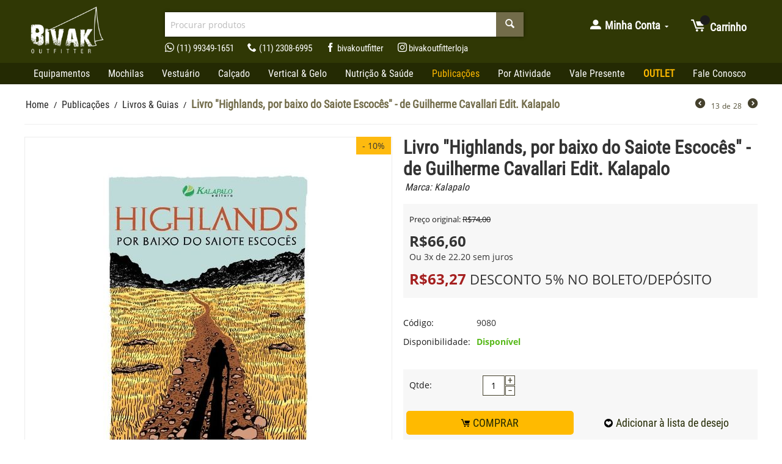

--- FILE ---
content_type: text/html; charset=utf-8
request_url: https://www.bivak.com.br/loja/publicacoes/livros-e-guias/livro-highlands-por-baixo-do-saiote-escoces/
body_size: 21657
content:

<!DOCTYPE html>
<html 
 lang="br" dir="ltr">
<head>
<title>Livro Highlands, por baixo do Saiote Escoces</title>

<base href="https://www.bivak.com.br/loja/" />
<meta http-equiv="Content-Type" content="text/html; charset=utf-8" data-ca-mode="" />
<meta name="viewport" content="initial-scale=1.0, width=device-width" />

<meta name="description" content="Guilherme Cavallari, autor de outros 17 livros, entre eles o consagrado TRANSPATAGÔNIA, PUMAS NÃO COMEM CICLISTAS, narra nesse título sua experiência no roteiro de trekking CAPE WRATH TRAIL, considerado “a travessia mais difícil da Grã-Bretanha”. Cavallar" />


<meta name="keywords" content="BIVAK-LOJA EQUIPAMENTOS AVENTURA, livro, manual, Kalapalo, Guilherme Cavallari, " />
<meta name="format-detection" content="telephone=no">

            <meta property="og:title" content="Livro Highlands, por baixo do Saiote Escoces" />
            <meta property="og:url" content="https://www.bivak.com.br/loja/publicacoes/livros-e-guias/livro-highlands-por-baixo-do-saiote-escoces/" />
            <meta property="og:image" content="https://www.bivak.com.br/loja/images/detailed/8/highlands.jpg" />
            <meta property="og:image:width" content="348" />
            <meta property="og:image:height" content="500" />
            <meta property="og:site_name" content="Bivak" />
            <meta property="og:type" content="activity" />
    
                        
                <link rel="canonical" href="https://www.bivak.com.br/loja/publicacoes/livros-e-guias/livro-highlands-por-baixo-do-saiote-escoces/" />








    <link href="https://www.bivak.com.br/loja/images/logos/1/favicon2.ico" rel="shortcut icon" type="image/x-icon" />


<link type="text/css" rel="stylesheet" href="https://www.bivak.com.br/loja/var/cache/misc/assets/design/themes/bright_theme/css/standalone.8bbd7125c87e4f239c27ccd9edb4fd8a1754423619.css" />



</head>

<body>
    
        
        <div class="ty-tygh   bp-tygh-container " id="tygh_container">

        <div id="ajax_overlay" class="ty-ajax-overlay"></div>
<div id="ajax_loading_box" class="ty-ajax-loading-box"></div>

        <div class="cm-notification-container notification-container">
</div>

        <div class="ty-helper-container bp-tygh-main-container--padding" id="tygh_main_container">
            
                 
                
<div class="tygh-top-panel clearfix">
    <div class="container-fluid  top-grid">
                                        
            <div class="row-fluid">                        <div class="span16  hidden-desktop hidden-phone" >
                                    <div class="top-social ">
        <div class="ty-wysiwyg-content"  data-ca-live-editor-object-id="0" data-ca-live-editor-object-type=""><div class="top-social__icon"><a href="https://wa.me/5511993491651"><i class="icon-whatsapp"></i>(11) 99349-1651</a></div>
<div class="top-social__icon"><a href="/"><i class="icon-phone"></i>(11) 2308-6995 </a></div>
<div class="top-social__icon"><a href="https://www.facebook.com/bivakoutfitter/" target="_blank" rel="noopener"><i class="ty-icon-moon-facebook"></i>bivakoutfitter</a></div>
<div class="top-social__icon"><a href="https://www.instagram.com/bivakoutfitterloja" target="_blank" rel="noopener"><i class="ty-icon-moon-instagram"></i>bivakoutfitterloja</a></div></div>
            </div>
                            </div>
        </div>    
</div>
</div>

<div class="tygh-header clearfix">
    <div class="container-fluid  header-grid">
                                        
            <div class="row-fluid">                        <div class="span16  top-lock hidden-phone hidden-tablet" >
                                    <div class="row-fluid">                        <div class="span3  " >
                                    <div class="ty-logo-container">
    
            <a href="https://www.bivak.com.br/loja/" title="">
        <img class="ty-pict  ty-logo-container__image   cm-image" id="det_img_1892464583"  src="https://www.bivak.com.br/loja/images/logos/1/logo_main.png"  width="154" height="105" alt="" title=""/>


    
            </a>
    </div>
                            </div>
                                                
                                    <div class="span8  top-search__social" >
                                    <div class="top-search ">
        <div class="ty-search-block">
    <form action="https://www.bivak.com.br/loja/" name="search_form" method="get">
        <input type="hidden" name="subcats" value="Y" />
        <input type="hidden" name="pcode_from_q" value="Y" />
        <input type="hidden" name="pshort" value="Y" />
        <input type="hidden" name="pfull" value="Y" />
        <input type="hidden" name="pname" value="Y" />
        <input type="hidden" name="pkeywords" value="Y" />
        <input type="hidden" name="search_performed" value="Y" />

        
<input type="hidden" name="pshort" value="N" />
<input type="hidden" name="pfull" value="N" />
<input type="hidden" name="pname" value="Y" />
<input type="hidden" name="pkeywords" value="N" />
<input type="hidden" name="match" value="exact" />
<input type="hidden" name="productCode" value="Y" />

        <input type="text" name="q" value="" id="search_input" title="Procurar produtos" class="ty-search-block__input cm-hint" /><button title="Pesquisar" class="ty-search-magnifier" type="submit"><i class="ty-icon-search"></i></button>
<input type="hidden" name="dispatch" value="products.search" />
        
    </form>
</div>


            </div><div class="top-social ">
        <div class="ty-wysiwyg-content"  data-ca-live-editor-object-id="0" data-ca-live-editor-object-type=""><div class="top-social__icon"><a href="https://wa.me/5511993491651"><i class="icon-whatsapp"></i>(11) 99349-1651</a></div>
<div class="top-social__icon"><a href="/"><i class="icon-phone"></i>(11) 2308-6995 </a></div>
<div class="top-social__icon"><a href="https://www.facebook.com/bivakoutfitter/" target="_blank" rel="noopener"><i class="ty-icon-moon-facebook"></i>bivakoutfitter</a></div>
<div class="top-social__icon"><a href="https://www.instagram.com/bivakoutfitterloja" target="_blank" rel="noopener"><i class="ty-icon-moon-instagram"></i>bivakoutfitterloja</a></div></div>
            </div>
                            </div>
                                                
                                    <div class="span2 offset1 " >
                                    <div class="ty-dropdown-box  top-my-account">
        <div id="sw_dropdown_312" class="ty-dropdown-box__title cm-combination unlogged">
            
                                            <a class="ty-account-info__title" href="https://www.bivak.com.br/loja/atualizar-conta/">
                    <i class="ty-icon-moon-user"></i>
                    <span class="hidden-phone" >Minha Conta</span>
                    <i class="ty-icon-down-micro ty-account-info__user-arrow"></i>
                </a>
            
                        

        </div>
        <div id="dropdown_312" class="cm-popup-box ty-dropdown-box__content hidden">
            

<div id="account_info_312">
        <ul class="ty-account-info">
        
                                    <li class="ty-account-info__item ty-dropdown-box__item"><a class="ty-account-info__a underlined" href="https://www.bivak.com.br/loja/pesquisar-pedidos/" rel="nofollow">Pedidos</a></li>
                    
<li class="ty-account-info__item ty-dropdown-box__item"><a class="ty-account-info__a" href="https://www.bivak.com.br/loja/lista-de-desejos/" rel="nofollow">Lista de desejos</a></li>
    </ul>

            <div class="ty-account-info__orders updates-wrapper track-orders" id="track_orders_block_312">
            <form action="https://www.bivak.com.br/loja/" method="POST" class="cm-ajax cm-post cm-ajax-full-render" name="track_order_quick">
                <input type="hidden" name="result_ids" value="track_orders_block_*" />
                <input type="hidden" name="return_url" value="index.php?sl=br&amp;dispatch=products.view&amp;product_id=2450" />

                <div class="ty-account-info__orders-txt">Rastrear meu pedido</div>

                <div class="ty-account-info__orders-input ty-control-group ty-input-append">
                    <label for="track_order_item312" class="cm-required hidden">Rastrear meu pedido</label>
                    <input type="text" size="20" class="ty-input-text cm-hint" id="track_order_item312" name="track_data" value="Código do pedido/E-mail" />
                    <button title="Ir" class="ty-btn-go" type="submit"><i class="ty-btn-go__icon ty-icon-right-dir"></i></button>
<input type="hidden" name="dispatch" value="orders.track_request" />
                    
                </div>
            </form>
        <!--track_orders_block_312--></div>
    
    <div class="ty-account-info__buttons buttons-container">
                    <a href="https://www.bivak.com.br/loja/login/?return_url=index.php%3Fsl%3Dbr%26dispatch%3Dproducts.view%26product_id%3D2450"  data-ca-target-id="login_block312" class="cm-dialog-opener cm-dialog-auto-size ty-btn ty-btn__secondary" rel="nofollow">Entrar</a><a href="https://www.bivak.com.br/loja/criar-conta/" rel="nofollow" class="ty-btn ty-btn__primary">Registre-se</a>
                            <div  id="login_block312" class="hidden" title="Entrar">
                    <div class="ty-login-popup">
                        

        <form name="popup312_form" action="https://www.bivak.com.br/loja/" method="post">
        <input type="hidden" name="return_url" value="index.php?sl=br&amp;dispatch=products.view&amp;product_id=2450" />
        <input type="hidden" name="redirect_url" value="index.php?sl=br&amp;dispatch=products.view&amp;product_id=2450" />

        
        <div class="ty-control-group">
            <label for="login_popup312" class="ty-login__filed-label ty-control-group__label cm-required cm-trim cm-email">E-mail</label>
            <input type="text" id="login_popup312" name="user_login" size="30" value="" class="ty-login__input cm-focus" />
        </div>

        <div class="ty-control-group ty-password-forgot">
            <label for="psw_popup312" class="ty-login__filed-label ty-control-group__label ty-password-forgot__label cm-required">Senha</label><a href="https://www.bivak.com.br/loja/index.php?dispatch=auth.recover_password" class="ty-password-forgot__a"  tabindex="5">Esqueceu sua senha?</a>
            <input type="password" id="psw_popup312" name="password" size="30" value="" class="ty-login__input" maxlength="32" />
        </div>

                    <div class="ty-login-reglink ty-center">
                <a class="ty-login-reglink__a" href="https://www.bivak.com.br/loja/criar-conta/" rel="nofollow">Criar uma nova conta</a>
            </div>
        
        

        
        
            <div class="buttons-container clearfix">
                <div class="ty-float-right">
                        
 
    <button  class="ty-btn__login ty-btn__secondary ty-btn" type="submit" name="dispatch[auth.login]" >Entrar</button>


                </div>
                <div class="ty-login__remember-me">
                    <label for="remember_me_popup312" class="ty-login__remember-me-label"><input class="checkbox" type="checkbox" name="remember_me" id="remember_me_popup312" value="Y" />Lembra conta</label>
                </div>
            </div>
        

    </form>


                    </div>
                </div>
                        </div>
<!--account_info_312--></div>

        </div>
    </div>
                            </div>
                                                
                                    <div class="span2  " >
                                    <div class="top-cart-content ">
        
    <div class="ty-dropdown-box" id="cart_status_313">
        <div id="sw_dropdown_313" class="ty-dropdown-box__title cm-combination">
        <a href="https://www.bivak.com.br/loja/carrinho/">						
            
						<i class="ty-minicart__icon ty-icon-moon-commerce empty"></i>
						<span class="basket-cart-amount empty"></span>
						<span class="ty-minicart-title empty-cart ty-hand">
                <span class="ty-block ty-minicart-title__header ty-uppercase">Carrinho</span>
                <span class="ty-block">
                									Carrinho
                                </span>
            </span>
            

        </a>
        </div>
        <div id="dropdown_313" class="cm-popup-box ty-dropdown-box__content hidden">
            
                <div class="cm-cart-content cm-cart-content-thumb cm-cart-content-delete">
                        <div class="ty-cart-items">
                                                            <div class="ty-cart-items__empty ty-center">Carrinho vazio</div>
                                                    </div>

                                                <div class="cm-cart-buttons ty-cart-content__buttons buttons-container hidden">
                            <div class="ty-float-left">
                                <a href="https://www.bivak.com.br/loja/carrinho/" rel="nofollow" class="ty-btn ty-btn__secondary">Ver carrinho</a>
                            </div>
                                                        <div class="ty-float-right">
                                        
    <a
        class="cm-dialog-opener cm-dialog-auto-size ty-btn ty-btn__primary"
        href="https://www.bivak.com.br/loja/index.php?dispatch=checkout.login_form&amp;return_url=https%3A%2F%2Fwww.bivak.com.br%2Floja%2Ffechar-pedido%2F"
        data-ca-dialog-title="Entrar"
        data-ca-target-id="checkout_login_form"
        rel="nofollow">
        Fechar Pedido
    </a>

                            </div>
                                                    </div>
                        
                </div>
            

        </div>
    <!--cart_status_313--></div>



            </div>
                            </div>
        </div>
                            </div>
        </div>                                        
            <div class="row-fluid">                        <div class="span16  top-menu-grid hidden-phone hidden-tablet" >
                                    <div class="top-menu ">
        


    <ul class="ty-menu__items cm-responsive-menu">
        
            <li class="ty-menu__item ty-menu__menu-btn visible-phone">
                <a class="ty-menu__item-link">
                    <i class="ty-icon-short-list"></i>
                    <span>Menu</span>
                </a>
            </li>

                                            
                        <li class="ty-menu__item cm-menu-item-responsive">
                                            <a class="ty-menu__item-toggle visible-phone cm-responsive-menu-toggle">
                            <i class="ty-menu__icon-open ty-icon-down-open"></i>
                            <i class="ty-menu__icon-hide ty-icon-up-open"></i>
                        </a>
                                        <a  href="https://www.bivak.com.br/loja/equipamentos/" class="ty-menu__item-link" >
                        Equipamentos
                    </a>
                
                                            <div class="ty-menu__submenu" id="topmenu_9_c0142b02183d81063d8b9decad696fa9">
                            
                                <ul class="ty-menu__submenu-items cm-responsive-menu-submenu">
                                                                            <li class="ty-top-mine__submenu-col">
                                                                                        <div class="ty-menu__submenu-item-header">
                                                <a href="https://www.bivak.com.br/loja/equipamentos/barracas-tendas-e-acessorios/" class="ty-menu__submenu-link" >Barracas e Tendas</a>
                                            </div>
                                                                                            <a class="ty-menu__item-toggle visible-phone cm-responsive-menu-toggle">
                                                    <i class="ty-menu__icon-open ty-icon-down-open"></i>
                                                    <i class="ty-menu__icon-hide ty-icon-up-open"></i>
                                                </a>
                                                                                        <div class="ty-menu__submenu">
                                                <ul class="ty-menu__submenu-list cm-responsive-menu-submenu">
                                                                                                            
                                                                                                                                                                                <li class="ty-menu__submenu-item">
                                                                <a href="https://www.bivak.com.br/loja/equipamentos/barracas-tendas-e-acessorios/barracas-p-trekking/"                                                                        class="ty-menu__submenu-link" >Barracas p/ Trekking</a>
                                                            </li>
                                                                                                                                                                                <li class="ty-menu__submenu-item">
                                                                <a href="https://www.bivak.com.br/loja/equipamentos/barracas-tendas-e-acessorios/barracas-p-montanhismo/"                                                                        class="ty-menu__submenu-link" >Barracas p/ Montanhismo</a>
                                                            </li>
                                                                                                                                                                                <li class="ty-menu__submenu-item">
                                                                <a href="https://www.bivak.com.br/loja/equipamentos/barracas-tendas-e-acessorios/barracas-p-camping/"                                                                        class="ty-menu__submenu-link" >Barracas p/ Camping</a>
                                                            </li>
                                                                                                                                                                                <li class="ty-menu__submenu-item">
                                                                <a href="https://www.bivak.com.br/loja/equipamentos/barracas-tendas-e-acessorios/barracas-p-biking/"                                                                        class="ty-menu__submenu-link" >Barracas p/ Biking</a>
                                                            </li>
                                                                                                                                                                                <li class="ty-menu__submenu-item">
                                                                <a href="https://www.bivak.com.br/loja/equipamentos/barracas-tendas-e-acessorios/redes-bivaques-e-acessorios/"                                                                        class="ty-menu__submenu-link" >Redes e Bivaques</a>
                                                            </li>
                                                                                                                                                                                <li class="ty-menu__submenu-item">
                                                                <a href="https://www.bivak.com.br/loja/equipamentos/barracas-tendas-e-acessorios/tendas/"                                                                        class="ty-menu__submenu-link" >Tendas</a>
                                                            </li>
                                                                                                                                                                        

                                                                                                    </ul>
                                            </div>
                                        </li>
                                                                            <li class="ty-top-mine__submenu-col">
                                                                                        <div class="ty-menu__submenu-item-header">
                                                <a href="https://www.bivak.com.br/loja/equipamentos/sacos-de-dormir-e-acessorios/" class="ty-menu__submenu-link" >Sacos de Dormir e Isolantes</a>
                                            </div>
                                                                                            <a class="ty-menu__item-toggle visible-phone cm-responsive-menu-toggle">
                                                    <i class="ty-menu__icon-open ty-icon-down-open"></i>
                                                    <i class="ty-menu__icon-hide ty-icon-up-open"></i>
                                                </a>
                                                                                        <div class="ty-menu__submenu">
                                                <ul class="ty-menu__submenu-list cm-responsive-menu-submenu">
                                                                                                            
                                                                                                                                                                                <li class="ty-menu__submenu-item">
                                                                <a href="https://www.bivak.com.br/loja/equipamentos/sacos-de-dormir-e-acessorios/fibras-sinteticas/"                                                                        class="ty-menu__submenu-link" >Fibras Sintéticas</a>
                                                            </li>
                                                                                                                                                                                <li class="ty-menu__submenu-item">
                                                                <a href="https://www.bivak.com.br/loja/equipamentos/sacos-de-dormir-e-acessorios/pluma-de-ganso/"                                                                        class="ty-menu__submenu-link" >Pluma de Ganso</a>
                                                            </li>
                                                                                                                                                                                <li class="ty-menu__submenu-item">
                                                                <a href="https://www.bivak.com.br/loja/equipamentos/sacos-de-dormir-e-acessorios/mantas/"                                                                        class="ty-menu__submenu-link" >Mantas</a>
                                                            </li>
                                                                                                                                                                                <li class="ty-menu__submenu-item">
                                                                <a href="https://www.bivak.com.br/loja/equipamentos/sacos-de-dormir-e-acessorios/isolantes-termicos/"                                                                        class="ty-menu__submenu-link" >Isolantes Térmicos</a>
                                                            </li>
                                                                                                                                                                                <li class="ty-menu__submenu-item">
                                                                <a href="https://www.bivak.com.br/loja/equipamentos/sacos-de-dormir-e-acessorios/acessorios/"                                                                        class="ty-menu__submenu-link" >Acessórios</a>
                                                            </li>
                                                                                                                                                                        

                                                                                                    </ul>
                                            </div>
                                        </li>
                                                                            <li class="ty-top-mine__submenu-col">
                                                                                        <div class="ty-menu__submenu-item-header">
                                                <a href="https://www.bivak.com.br/loja/equipamentos/hidratacao/" class="ty-menu__submenu-link" >para Hidratar</a>
                                            </div>
                                                                                            <a class="ty-menu__item-toggle visible-phone cm-responsive-menu-toggle">
                                                    <i class="ty-menu__icon-open ty-icon-down-open"></i>
                                                    <i class="ty-menu__icon-hide ty-icon-up-open"></i>
                                                </a>
                                                                                        <div class="ty-menu__submenu">
                                                <ul class="ty-menu__submenu-list cm-responsive-menu-submenu">
                                                                                                            
                                                                                                                                                                                <li class="ty-menu__submenu-item">
                                                                <a href="https://www.bivak.com.br/loja/equipamentos/hidratacao/cantis-e-squeezes/"                                                                        class="ty-menu__submenu-link" >Cantis e Squeezes</a>
                                                            </li>
                                                                                                                                                                                <li class="ty-menu__submenu-item">
                                                                <a href="https://www.bivak.com.br/loja/equipamentos/hidratacao/bolsas-de-hidratacao-e-reservatorios/"                                                                        class="ty-menu__submenu-link" >Bolsas de Hidratação e Reservatórios</a>
                                                            </li>
                                                                                                                                                                                <li class="ty-menu__submenu-item">
                                                                <a href="https://www.bivak.com.br/loja/equipamentos/hidratacao/mochilas-e-pochetes-de-hidratacao/"                                                                        class="ty-menu__submenu-link" >Mochilas e Pochetes de Hidratação</a>
                                                            </li>
                                                                                                                                                                                <li class="ty-menu__submenu-item">
                                                                <a href="https://www.bivak.com.br/loja/equipamentos/hidratacao/garrafas-e-canecas-termicas/"                                                                        class="ty-menu__submenu-link" >Garrafas e Canecas Térmicas</a>
                                                            </li>
                                                                                                                                                                                <li class="ty-menu__submenu-item">
                                                                <a href="https://www.bivak.com.br/loja/equipamentos/hidratacao/purificadores-e-filtros/"                                                                        class="ty-menu__submenu-link" >Purificadores, Repositores e Filtros</a>
                                                            </li>
                                                                                                                                                                                <li class="ty-menu__submenu-item">
                                                                <a href="https://www.bivak.com.br/loja/equipamentos/hidratacao/acessorios/"                                                                        class="ty-menu__submenu-link" >Acessórios</a>
                                                            </li>
                                                                                                                                                                        

                                                                                                    </ul>
                                            </div>
                                        </li>
                                                                            <li class="ty-top-mine__submenu-col">
                                                                                        <div class="ty-menu__submenu-item-header">
                                                <a href="https://www.bivak.com.br/loja/equipamentos/utensilios-de-cozinha/" class="ty-menu__submenu-link" >para Cozinhar</a>
                                            </div>
                                                                                            <a class="ty-menu__item-toggle visible-phone cm-responsive-menu-toggle">
                                                    <i class="ty-menu__icon-open ty-icon-down-open"></i>
                                                    <i class="ty-menu__icon-hide ty-icon-up-open"></i>
                                                </a>
                                                                                        <div class="ty-menu__submenu">
                                                <ul class="ty-menu__submenu-list cm-responsive-menu-submenu">
                                                                                                            
                                                                                                                                                                                <li class="ty-menu__submenu-item">
                                                                <a href="https://www.bivak.com.br/loja/equipamentos/utensilios-de-cozinha/fogareiros-e-acessorios/"                                                                        class="ty-menu__submenu-link" >Fogareiros e Acessórios</a>
                                                            </li>
                                                                                                                                                                                <li class="ty-menu__submenu-item">
                                                                <a href="https://www.bivak.com.br/loja/equipamentos/utensilios-de-cozinha/panelas-e-paneleiros/"                                                                        class="ty-menu__submenu-link" >Panelas e Paneleiros</a>
                                                            </li>
                                                                                                                                                                                <li class="ty-menu__submenu-item">
                                                                <a href="https://www.bivak.com.br/loja/equipamentos/utensilios-de-cozinha/pratos-copos-e-talheres/"                                                                        class="ty-menu__submenu-link" >Pratos, Copos e Talheres</a>
                                                            </li>
                                                                                                                                                                                <li class="ty-menu__submenu-item">
                                                                <a href="https://www.bivak.com.br/loja/equipamentos/utensilios-de-cozinha/utensilios-para-cozinha/"                                                                        class="ty-menu__submenu-link" >Utensilios para Cozinha</a>
                                                            </li>
                                                                                                                                                                                <li class="ty-menu__submenu-item">
                                                                <a href="https://www.bivak.com.br/loja/equipamentos/utensilios-de-cozinha/reservatorios-para-agua/"                                                                        class="ty-menu__submenu-link" >Reservatórios para Agua</a>
                                                            </li>
                                                                                                                                                                        

                                                                                                    </ul>
                                            </div>
                                        </li>
                                                                            <li class="ty-top-mine__submenu-col">
                                                                                        <div class="ty-menu__submenu-item-header">
                                                <a href="https://www.bivak.com.br/loja/equipamentos/iluminacao/" class="ty-menu__submenu-link" >Iluminação</a>
                                            </div>
                                                                                            <a class="ty-menu__item-toggle visible-phone cm-responsive-menu-toggle">
                                                    <i class="ty-menu__icon-open ty-icon-down-open"></i>
                                                    <i class="ty-menu__icon-hide ty-icon-up-open"></i>
                                                </a>
                                                                                        <div class="ty-menu__submenu">
                                                <ul class="ty-menu__submenu-list cm-responsive-menu-submenu">
                                                                                                            
                                                                                                                                                                                <li class="ty-menu__submenu-item">
                                                                <a href="https://www.bivak.com.br/loja/equipamentos/iluminacao/headlamps-e-acessorios/"                                                                        class="ty-menu__submenu-link" >Headlamps</a>
                                                            </li>
                                                                                                                                                                                <li class="ty-menu__submenu-item">
                                                                <a href="https://www.bivak.com.br/loja/equipamentos/iluminacao/lanternas-de-mao/"                                                                        class="ty-menu__submenu-link" >Lanternas de Mão</a>
                                                            </li>
                                                                                                                                                                                <li class="ty-menu__submenu-item">
                                                                <a href="https://www.bivak.com.br/loja/equipamentos/iluminacao/lanternas-e-lampioes-de-ambiente/"                                                                        class="ty-menu__submenu-link" >Lanternas e Lampiões</a>
                                                            </li>
                                                                                                                                                                                <li class="ty-menu__submenu-item">
                                                                <a href="https://www.bivak.com.br/loja/equipamentos/iluminacao/lanternas-para-bikes/"                                                                        class="ty-menu__submenu-link" >Lanternas para Bikes</a>
                                                            </li>
                                                                                                                                                                                <li class="ty-menu__submenu-item">
                                                                <a href="https://www.bivak.com.br/loja/equipamentos/iluminacao/sinalizadores/"                                                                        class="ty-menu__submenu-link" >Sinalizadores</a>
                                                            </li>
                                                                                                                                                                        

                                                                                                    </ul>
                                            </div>
                                        </li>
                                                                            <li class="ty-top-mine__submenu-col">
                                                                                        <div class="ty-menu__submenu-item-header">
                                                <a href="https://www.bivak.com.br/loja/equipamentos/cuidados-pessoais/" class="ty-menu__submenu-link" >Cuidados Pessoais</a>
                                            </div>
                                                                                            <a class="ty-menu__item-toggle visible-phone cm-responsive-menu-toggle">
                                                    <i class="ty-menu__icon-open ty-icon-down-open"></i>
                                                    <i class="ty-menu__icon-hide ty-icon-up-open"></i>
                                                </a>
                                                                                        <div class="ty-menu__submenu">
                                                <ul class="ty-menu__submenu-list cm-responsive-menu-submenu">
                                                                                                            
                                                                                                                                                                                <li class="ty-menu__submenu-item">
                                                                <a href="https://www.bivak.com.br/loja/equipamentos/cuidados-pessoais/necessaires-organizadores/"                                                                        class="ty-menu__submenu-link" >Necessaires / Organizadores</a>
                                                            </li>
                                                                                                                                                                                <li class="ty-menu__submenu-item">
                                                                <a href="https://www.bivak.com.br/loja/equipamentos/cuidados-pessoais/primeiros-socorros/"                                                                        class="ty-menu__submenu-link" >Primeiros Socorros</a>
                                                            </li>
                                                                                                                                                                                <li class="ty-menu__submenu-item">
                                                                <a href="https://www.bivak.com.br/loja/equipamentos/cuidados-pessoais/protetores-e-repelentes/"                                                                        class="ty-menu__submenu-link" >Protetores e Repelentes</a>
                                                            </li>
                                                                                                                                                                                <li class="ty-menu__submenu-item">
                                                                <a href="https://www.bivak.com.br/loja/equipamentos/cuidados-pessoais/toalhas-sinteticas/"                                                                        class="ty-menu__submenu-link" >Toalhas Sintéticas</a>
                                                            </li>
                                                                                                                                                                                <li class="ty-menu__submenu-item">
                                                                <a href="https://www.bivak.com.br/loja/equipamentos/cuidados-pessoais/utensilios-sanitarios-e-acessorios/"                                                                        class="ty-menu__submenu-link" >Utensilios Sanitários</a>
                                                            </li>
                                                                                                                                                                        

                                                                                                    </ul>
                                            </div>
                                        </li>
                                                                            <li class="ty-top-mine__submenu-col">
                                                                                        <div class="ty-menu__submenu-item-header">
                                                <a href="https://www.bivak.com.br/loja/equipamentos/cutelaria/" class="ty-menu__submenu-link" >Cutelaria</a>
                                            </div>
                                                                                            <a class="ty-menu__item-toggle visible-phone cm-responsive-menu-toggle">
                                                    <i class="ty-menu__icon-open ty-icon-down-open"></i>
                                                    <i class="ty-menu__icon-hide ty-icon-up-open"></i>
                                                </a>
                                                                                        <div class="ty-menu__submenu">
                                                <ul class="ty-menu__submenu-list cm-responsive-menu-submenu">
                                                                                                            
                                                                                                                                                                                <li class="ty-menu__submenu-item">
                                                                <a href="https://www.bivak.com.br/loja/equipamentos/cutelaria/canivetes-e-ferramentas/"                                                                        class="ty-menu__submenu-link" >Canivetes</a>
                                                            </li>
                                                                                                                                                                                <li class="ty-menu__submenu-item">
                                                                <a href="https://www.bivak.com.br/loja/equipamentos/cutelaria/ferramentas/"                                                                        class="ty-menu__submenu-link" >Ferramentas</a>
                                                            </li>
                                                                                                                                                                                <li class="ty-menu__submenu-item">
                                                                <a href="https://www.bivak.com.br/loja/equipamentos/cutelaria/facas/"                                                                        class="ty-menu__submenu-link" >Facas</a>
                                                            </li>
                                                                                                                                                                        

                                                                                                    </ul>
                                            </div>
                                        </li>
                                                                            <li class="ty-top-mine__submenu-col">
                                                                                        <div class="ty-menu__submenu-item-header">
                                                <a href="https://www.bivak.com.br/loja/equipamentos/embalagens-impermeaveis/" class="ty-menu__submenu-link" >Embalagens Impermeáveis</a>
                                            </div>
                                                                                            <a class="ty-menu__item-toggle visible-phone cm-responsive-menu-toggle">
                                                    <i class="ty-menu__icon-open ty-icon-down-open"></i>
                                                    <i class="ty-menu__icon-hide ty-icon-up-open"></i>
                                                </a>
                                                                                        <div class="ty-menu__submenu">
                                                <ul class="ty-menu__submenu-list cm-responsive-menu-submenu">
                                                                                                            
                                                                                                                                                                                <li class="ty-menu__submenu-item">
                                                                <a href="https://www.bivak.com.br/loja/equipamentos/embalagens-impermeaveis/acessorios-impermeaveis/"                                                                        class="ty-menu__submenu-link" >Acessórios Impermeáveis</a>
                                                            </li>
                                                                                                                                                                                <li class="ty-menu__submenu-item">
                                                                <a href="https://www.bivak.com.br/loja/equipamentos/embalagens-impermeaveis/dry-bags-sacos-estanques/"                                                                        class="ty-menu__submenu-link" >Dry Bags (Sacos Estanques)</a>
                                                            </li>
                                                                                                                                                                                <li class="ty-menu__submenu-item">
                                                                <a href="https://www.bivak.com.br/loja/equipamentos/embalagens-impermeaveis/mochilas-e-bolsas-impermeaveis/"                                                                        class="ty-menu__submenu-link" >Mochilas e Bolsas Impermeáveis</a>
                                                            </li>
                                                                                                                                                                                <li class="ty-menu__submenu-item">
                                                                <a href="https://www.bivak.com.br/loja/equipamentos/embalagens-impermeaveis/porta-mapas/"                                                                        class="ty-menu__submenu-link" >Porta Mapas</a>
                                                            </li>
                                                                                                                                                                        

                                                                                                    </ul>
                                            </div>
                                        </li>
                                                                            <li class="ty-top-mine__submenu-col">
                                                                                        <div class="ty-menu__submenu-item-header">
                                                <a href="https://www.bivak.com.br/loja/equipamentos/eletronicos-instrumentos-e-acessorios/" class="ty-menu__submenu-link" >Eletrônicos e Instrumentos</a>
                                            </div>
                                                                                            <a class="ty-menu__item-toggle visible-phone cm-responsive-menu-toggle">
                                                    <i class="ty-menu__icon-open ty-icon-down-open"></i>
                                                    <i class="ty-menu__icon-hide ty-icon-up-open"></i>
                                                </a>
                                                                                        <div class="ty-menu__submenu">
                                                <ul class="ty-menu__submenu-list cm-responsive-menu-submenu">
                                                                                                            
                                                                                                                                                                                <li class="ty-menu__submenu-item">
                                                                <a href="https://www.bivak.com.br/loja/equipamentos/eletronicos-instrumentos-e-acessorios/bussolas-e-acessorios/"                                                                        class="ty-menu__submenu-link" >Bússolas e Acessórios</a>
                                                            </li>
                                                                                                                                                                                <li class="ty-menu__submenu-item">
                                                                <a href="https://www.bivak.com.br/loja/equipamentos/eletronicos-instrumentos-e-acessorios/acumuladores-carregadores-de-energia-e-acessorios/"                                                                        class="ty-menu__submenu-link" >Carregadores de Energia</a>
                                                            </li>
                                                                                                                                                                                <li class="ty-menu__submenu-item">
                                                                <a href="https://www.bivak.com.br/loja/equipamentos/eletronicos-instrumentos-e-acessorios/relogios-e-acessorios/"                                                                        class="ty-menu__submenu-link" >Relógios e Acessórios</a>
                                                            </li>
                                                                                                                                                                        

                                                                                                    </ul>
                                            </div>
                                        </li>
                                                                            <li class="ty-top-mine__submenu-col">
                                                                                        <div class="ty-menu__submenu-item-header">
                                                <a href="https://www.bivak.com.br/loja/equipamentos/oculos-binoculos-e-acessorios/" class="ty-menu__submenu-link" >Óculos e Binóculos</a>
                                            </div>
                                                                                        <div class="ty-menu__submenu">
                                                <ul class="ty-menu__submenu-list cm-responsive-menu-submenu">
                                                                                                    </ul>
                                            </div>
                                        </li>
                                                                            <li class="ty-top-mine__submenu-col">
                                                                                        <div class="ty-menu__submenu-item-header">
                                                <a href="https://www.bivak.com.br/loja/equipamentos/acessorios/" class="ty-menu__submenu-link" >Acessórios</a>
                                            </div>
                                                                                            <a class="ty-menu__item-toggle visible-phone cm-responsive-menu-toggle">
                                                    <i class="ty-menu__icon-open ty-icon-down-open"></i>
                                                    <i class="ty-menu__icon-hide ty-icon-up-open"></i>
                                                </a>
                                                                                        <div class="ty-menu__submenu">
                                                <ul class="ty-menu__submenu-list cm-responsive-menu-submenu">
                                                                                                            
                                                                                                                                                                                <li class="ty-menu__submenu-item">
                                                                <a href="https://www.bivak.com.br/loja/equipamentos/acessorios/acessorios/"                                                                        class="ty-menu__submenu-link" >Acessórios</a>
                                                            </li>
                                                                                                                                                                                <li class="ty-menu__submenu-item">
                                                                <a href="https://www.bivak.com.br/loja/equipamentos/acessorios/bastoes-de-caminhada-sticks/"                                                                        class="ty-menu__submenu-link" >Bastões de Caminhada</a>
                                                            </li>
                                                                                                                                                                        

                                                                                                    </ul>
                                            </div>
                                        </li>
                                                                                                        </ul>
                            

                        </div>
                    
                            </li>
                                            
                        <li class="ty-menu__item cm-menu-item-responsive">
                                            <a class="ty-menu__item-toggle visible-phone cm-responsive-menu-toggle">
                            <i class="ty-menu__icon-open ty-icon-down-open"></i>
                            <i class="ty-menu__icon-hide ty-icon-up-open"></i>
                        </a>
                                        <a  href="https://www.bivak.com.br/loja/mochilas/" class="ty-menu__item-link" >
                        Mochilas
                    </a>
                
                                            <div class="ty-menu__submenu" id="topmenu_9_05135437a804f251519f42ab96cfead8">
                            
                                <ul class="ty-menu__submenu-items cm-responsive-menu-submenu">
                                                                            <li class="ty-top-mine__submenu-col">
                                                                                        <div class="ty-menu__submenu-item-header">
                                                <a href="https://www.bivak.com.br/loja/mochilas/mochilas-pochetes-e-malas/" class="ty-menu__submenu-link" >Mochilas, Pochetes e Malas</a>
                                            </div>
                                                                                            <a class="ty-menu__item-toggle visible-phone cm-responsive-menu-toggle">
                                                    <i class="ty-menu__icon-open ty-icon-down-open"></i>
                                                    <i class="ty-menu__icon-hide ty-icon-up-open"></i>
                                                </a>
                                                                                        <div class="ty-menu__submenu">
                                                <ul class="ty-menu__submenu-list cm-responsive-menu-submenu">
                                                                                                            
                                                                                                                                                                                <li class="ty-menu__submenu-item">
                                                                <a href="https://www.bivak.com.br/loja/mochilas/mochilas-pochetes-e-malas/mochilas-cargueiras/"                                                                        class="ty-menu__submenu-link" >Mochilas Cargueiras (Montanhismo)</a>
                                                            </li>
                                                                                                                                                                                <li class="ty-menu__submenu-item">
                                                                <a href="https://www.bivak.com.br/loja/mochilas/mochilas-pochetes-e-malas/mochilas-de-ataque-ate-35-l/"                                                                        class="ty-menu__submenu-link" >Mochilas de Ataque (até 35 L)</a>
                                                            </li>
                                                                                                                                                                                <li class="ty-menu__submenu-item">
                                                                <a href="https://www.bivak.com.br/loja/mochilas/mochilas-pochetes-e-malas/viagem/"                                                                        class="ty-menu__submenu-link" >Malas e Mochilas p/ viagem urbana</a>
                                                            </li>
                                                                                                                                                                                <li class="ty-menu__submenu-item">
                                                                <a href="https://www.bivak.com.br/loja/mochilas/mochilas-pochetes-e-malas/mochilas-daypacks-uso-diario/"                                                                        class="ty-menu__submenu-link" >Mochilas uso Diário, p/ Notebook</a>
                                                            </li>
                                                                                                                                                                                <li class="ty-menu__submenu-item">
                                                                <a href="https://www.bivak.com.br/loja/mochilas/mochilas-pochetes-e-malas/corrida-de-aventura/"                                                                        class="ty-menu__submenu-link" >Para Corrida</a>
                                                            </li>
                                                                                                                                                                                <li class="ty-menu__submenu-item">
                                                                <a href="https://www.bivak.com.br/loja/mochilas/mochilas-pochetes-e-malas/mochilas-e-bolsas-de-hidratacao/"                                                                        class="ty-menu__submenu-link" >Mochilas &amp; Pochetes c/ Hidratação</a>
                                                            </li>
                                                                                                                                                                                <li class="ty-menu__submenu-item">
                                                                <a href="https://www.bivak.com.br/loja/mochilas/mochilas-pochetes-e-malas/bolsas-marinheiras-e-sacos-de-transporte/"                                                                        class="ty-menu__submenu-link" >Marinheiras e Sacos de Transporte</a>
                                                            </li>
                                                                                                                                                                                <li class="ty-menu__submenu-item">
                                                                <a href="https://www.bivak.com.br/loja/mochilas/mochilas-pochetes-e-malas/mochilas-bolsas-e-acessorios-p-bike/"                                                                        class="ty-menu__submenu-link" >Mochilas e Bolsas p/ Bike</a>
                                                            </li>
                                                                                                                                                                                <li class="ty-menu__submenu-item">
                                                                <a href="https://www.bivak.com.br/loja/mochilas/mochilas-pochetes-e-malas/kids-carregadores-de-bebe-e-acessorios/"                                                                        class="ty-menu__submenu-link" >Kids, Teens e Carregadores de bebê</a>
                                                            </li>
                                                                                                                                                                                <li class="ty-menu__submenu-item">
                                                                <a href="https://www.bivak.com.br/loja/mochilas/mochilas-pochetes-e-malas/camera-bags/"                                                                        class="ty-menu__submenu-link" >Mochilas e Bolsas p/ Camera</a>
                                                            </li>
                                                                                                                                                                                <li class="ty-menu__submenu-item">
                                                                <a href="https://www.bivak.com.br/loja/mochilas/mochilas-pochetes-e-malas/pochetes-e-bolsas-tiracolo/"                                                                        class="ty-menu__submenu-link" >Pochetes e Bolsas Tiracolo</a>
                                                            </li>
                                                                                                                                                                                <li class="ty-menu__submenu-item">
                                                                <a href="https://www.bivak.com.br/loja/mochilas/mochilas-pochetes-e-malas/capas-protetoras-acessorios-e-reposicao/"                                                                        class="ty-menu__submenu-link" >Capas Protetoras e Acessórios</a>
                                                            </li>
                                                                                                                                                                        

                                                                                                    </ul>
                                            </div>
                                        </li>
                                                                                                        </ul>
                            

                        </div>
                    
                            </li>
                                            
                        <li class="ty-menu__item cm-menu-item-responsive">
                                            <a class="ty-menu__item-toggle visible-phone cm-responsive-menu-toggle">
                            <i class="ty-menu__icon-open ty-icon-down-open"></i>
                            <i class="ty-menu__icon-hide ty-icon-up-open"></i>
                        </a>
                                        <a  href="https://www.bivak.com.br/loja/vestuario/" class="ty-menu__item-link" >
                        Vestuário
                    </a>
                
                                            <div class="ty-menu__submenu" id="topmenu_9_345d08ed8728a48013593c0825a3b859">
                            
                                <ul class="ty-menu__submenu-items cm-responsive-menu-submenu">
                                                                            <li class="ty-top-mine__submenu-col">
                                                                                        <div class="ty-menu__submenu-item-header">
                                                <a href="https://www.bivak.com.br/loja/vestuario/vestuario-feminino/" class="ty-menu__submenu-link" >Vestuário Feminino</a>
                                            </div>
                                                                                            <a class="ty-menu__item-toggle visible-phone cm-responsive-menu-toggle">
                                                    <i class="ty-menu__icon-open ty-icon-down-open"></i>
                                                    <i class="ty-menu__icon-hide ty-icon-up-open"></i>
                                                </a>
                                                                                        <div class="ty-menu__submenu">
                                                <ul class="ty-menu__submenu-list cm-responsive-menu-submenu">
                                                                                                            
                                                                                                                                                                                <li class="ty-menu__submenu-item">
                                                                <a href="https://www.bivak.com.br/loja/vestuario/vestuario-feminino/jaquetas-e-ponchos-shell/"                                                                        class="ty-menu__submenu-link" >Jaquetas e Ponchos (Shell)</a>
                                                            </li>
                                                                                                                                                                                <li class="ty-menu__submenu-item">
                                                                <a href="https://www.bivak.com.br/loja/vestuario/vestuario-feminino/calcas-shell/"                                                                        class="ty-menu__submenu-link" >Calças (Shell)</a>
                                                            </li>
                                                                                                                                                                                <li class="ty-menu__submenu-item">
                                                                <a href="https://www.bivak.com.br/loja/vestuario/vestuario-feminino/calcas/"                                                                        class="ty-menu__submenu-link" >Calças e Calças-Bermudas</a>
                                                            </li>
                                                                                                                                                                                <li class="ty-menu__submenu-item">
                                                                <a href="https://www.bivak.com.br/loja/vestuario/vestuario-feminino/calcas-termicas-insulator/"                                                                        class="ty-menu__submenu-link" >Calças Térmicas (Insulator)</a>
                                                            </li>
                                                                                                                                                                                <li class="ty-menu__submenu-item">
                                                                <a href="https://www.bivak.com.br/loja/vestuario/vestuario-feminino/bermudas-shorts-e-saias/"                                                                        class="ty-menu__submenu-link" >Bermudas, Shorts e Saias</a>
                                                            </li>
                                                                                                                                                                                <li class="ty-menu__submenu-item">
                                                                <a href="https://www.bivak.com.br/loja/vestuario/vestuario-feminino/camisas-e-camisetas/"                                                                        class="ty-menu__submenu-link" >Camisas e Camisetas</a>
                                                            </li>
                                                                                                                                                                                <li class="ty-menu__submenu-item">
                                                                <a href="https://www.bivak.com.br/loja/vestuario/vestuario-feminino/casacos-termicos-insulator/"                                                                        class="ty-menu__submenu-link" >Casacos Térmicos (Insulator)</a>
                                                            </li>
                                                                                                                                                                                <li class="ty-menu__submenu-item">
                                                                <a href="https://www.bivak.com.br/loja/vestuario/vestuario-feminino/camisetas-e-blusas-base-layer/"                                                                        class="ty-menu__submenu-link" >Segunda Pele: Calças, Blusas, Calcinhas e Top</a>
                                                            </li>
                                                                                                                                                                                <li class="ty-menu__submenu-item">
                                                                <a href="https://www.bivak.com.br/loja/vestuario/vestuario-feminino/chapeus-bones-gorros-balaclavas-e-bandanas/"                                                                        class="ty-menu__submenu-link" >Chapéus, Bonés, Gorros, Balaclavas e Bandanas</a>
                                                            </li>
                                                                                                                                                                                <li class="ty-menu__submenu-item">
                                                                <a href="https://www.bivak.com.br/loja/vestuario/vestuario-feminino/luvas-e-polainas/"                                                                        class="ty-menu__submenu-link" >Luvas e Polainas</a>
                                                            </li>
                                                                                                                                                                                <li class="ty-menu__submenu-item">
                                                                <a href="https://www.bivak.com.br/loja/vestuario/vestuario-feminino/meias-calcinhas-e-tops/"                                                                        class="ty-menu__submenu-link" >Meias</a>
                                                            </li>
                                                                                                                                                                                <li class="ty-menu__submenu-item">
                                                                <a href="https://www.bivak.com.br/loja/vestuario/vestuario-feminino/casual/"                                                                        class="ty-menu__submenu-link" >Casual</a>
                                                            </li>
                                                                                                                                                                        

                                                                                                    </ul>
                                            </div>
                                        </li>
                                                                            <li class="ty-top-mine__submenu-col">
                                                                                        <div class="ty-menu__submenu-item-header">
                                                <a href="https://www.bivak.com.br/loja/vestuario/vestuario-masculino/" class="ty-menu__submenu-link" >Vestuário Masculino</a>
                                            </div>
                                                                                            <a class="ty-menu__item-toggle visible-phone cm-responsive-menu-toggle">
                                                    <i class="ty-menu__icon-open ty-icon-down-open"></i>
                                                    <i class="ty-menu__icon-hide ty-icon-up-open"></i>
                                                </a>
                                                                                        <div class="ty-menu__submenu">
                                                <ul class="ty-menu__submenu-list cm-responsive-menu-submenu">
                                                                                                            
                                                                                                                                                                                <li class="ty-menu__submenu-item">
                                                                <a href="https://www.bivak.com.br/loja/vestuario/vestuario-masculino/jaquetas-e-ponchos-shell/"                                                                        class="ty-menu__submenu-link" >Jaquetas e Ponchos (Shell)</a>
                                                            </li>
                                                                                                                                                                                <li class="ty-menu__submenu-item">
                                                                <a href="https://www.bivak.com.br/loja/vestuario/vestuario-masculino/calcas-shell/"                                                                        class="ty-menu__submenu-link" >Calças (Shell)</a>
                                                            </li>
                                                                                                                                                                                <li class="ty-menu__submenu-item">
                                                                <a href="https://www.bivak.com.br/loja/vestuario/vestuario-masculino/calcas/"                                                                        class="ty-menu__submenu-link" >Calças e Calças-Bermudas</a>
                                                            </li>
                                                                                                                                                                                <li class="ty-menu__submenu-item">
                                                                <a href="https://www.bivak.com.br/loja/vestuario/vestuario-masculino/calcas-termicas-insulator/"                                                                        class="ty-menu__submenu-link" >Calças Térmicas (Insulator)</a>
                                                            </li>
                                                                                                                                                                                <li class="ty-menu__submenu-item">
                                                                <a href="https://www.bivak.com.br/loja/vestuario/vestuario-masculino/bermudas-e-shorts/"                                                                        class="ty-menu__submenu-link" >Bermudas e Shorts</a>
                                                            </li>
                                                                                                                                                                                <li class="ty-menu__submenu-item">
                                                                <a href="https://www.bivak.com.br/loja/vestuario/vestuario-masculino/camisas-e-camisetas/"                                                                        class="ty-menu__submenu-link" >Camisas e camisetas</a>
                                                            </li>
                                                                                                                                                                                <li class="ty-menu__submenu-item">
                                                                <a href="https://www.bivak.com.br/loja/vestuario/vestuario-masculino/casacos-termicos-insulator/"                                                                        class="ty-menu__submenu-link" >Casacos Térmicos (Insulator)</a>
                                                            </li>
                                                                                                                                                                                <li class="ty-menu__submenu-item">
                                                                <a href="https://www.bivak.com.br/loja/vestuario/vestuario-masculino/camisetas-base-layer/"                                                                        class="ty-menu__submenu-link" >Segunda Pele: Calças, Blusas e Cuecas</a>
                                                            </li>
                                                                                                                                                                                <li class="ty-menu__submenu-item">
                                                                <a href="https://www.bivak.com.br/loja/vestuario/vestuario-masculino/chapeus-bones-gorros-balaclavas-e-bandanas/"                                                                        class="ty-menu__submenu-link" >Chapéus, Bonés, Gorros, Balaclavas e Bandanas</a>
                                                            </li>
                                                                                                                                                                                <li class="ty-menu__submenu-item">
                                                                <a href="https://www.bivak.com.br/loja/vestuario/vestuario-masculino/luvas-e-polainas/"                                                                        class="ty-menu__submenu-link" >Luvas e Polainas</a>
                                                            </li>
                                                                                                                                                                                <li class="ty-menu__submenu-item">
                                                                <a href="https://www.bivak.com.br/loja/vestuario/vestuario-masculino/meias-e-cuecas/"                                                                        class="ty-menu__submenu-link" >Meias</a>
                                                            </li>
                                                                                                                                                                                <li class="ty-menu__submenu-item">
                                                                <a href="https://www.bivak.com.br/loja/vestuario/vestuario-masculino/casual/"                                                                        class="ty-menu__submenu-link" >Casual</a>
                                                            </li>
                                                                                                                                                                        

                                                                                                    </ul>
                                            </div>
                                        </li>
                                                                            <li class="ty-top-mine__submenu-col">
                                                                                        <div class="ty-menu__submenu-item-header">
                                                <a href="https://www.bivak.com.br/loja/vestuario/kids-and-teens/" class="ty-menu__submenu-link" >Kids &amp; Teens</a>
                                            </div>
                                                                                            <a class="ty-menu__item-toggle visible-phone cm-responsive-menu-toggle">
                                                    <i class="ty-menu__icon-open ty-icon-down-open"></i>
                                                    <i class="ty-menu__icon-hide ty-icon-up-open"></i>
                                                </a>
                                                                                        <div class="ty-menu__submenu">
                                                <ul class="ty-menu__submenu-list cm-responsive-menu-submenu">
                                                                                                            
                                                                                                                                                                                <li class="ty-menu__submenu-item">
                                                                <a href="https://www.bivak.com.br/loja/vestuario/kids-and-teens/calcas-bermudas-shorts-e-saias/"                                                                        class="ty-menu__submenu-link" >Calças, Bermudas, Shorts e Saias</a>
                                                            </li>
                                                                                                                                                                                <li class="ty-menu__submenu-item">
                                                                <a href="https://www.bivak.com.br/loja/vestuario/kids-and-teens/camisas-e-camisetas/"                                                                        class="ty-menu__submenu-link" >Camisas e Camisetas</a>
                                                            </li>
                                                                                                                                                                                <li class="ty-menu__submenu-item">
                                                                <a href="https://www.bivak.com.br/loja/vestuario/kids-and-teens/camisetas-e-calcas-base-layer/"                                                                        class="ty-menu__submenu-link" >Camisetas e Calças (Base Layer)</a>
                                                            </li>
                                                                                                                                                                                <li class="ty-menu__submenu-item">
                                                                <a href="https://www.bivak.com.br/loja/vestuario/kids-and-teens/casacos-e-calcas-termicas-insulator/"                                                                        class="ty-menu__submenu-link" >Casacos e Calças Térmicas (Insulator)</a>
                                                            </li>
                                                                                                                                                                                <li class="ty-menu__submenu-item">
                                                                <a href="https://www.bivak.com.br/loja/vestuario/kids-and-teens/jaquetas-calcas-e-ponchos-shell/"                                                                        class="ty-menu__submenu-link" >Jaquetas, Calças e Ponchos (Shell)</a>
                                                            </li>
                                                                                                                                                                                <li class="ty-menu__submenu-item">
                                                                <a href="https://www.bivak.com.br/loja/vestuario/kids-and-teens/luvas-chapeus-bones-gorros-e-meias/"                                                                        class="ty-menu__submenu-link" >Luvas, Chapéus, Bonés, Gorros e Meias</a>
                                                            </li>
                                                                                                                                                                                <li class="ty-menu__submenu-item">
                                                                <a href="https://www.bivak.com.br/loja/vestuario/kids-and-teens/mochilas-bolsas-e-carregadores-de-bebes/"                                                                        class="ty-menu__submenu-link" >Mochilas, Bolsas e Carregadores de Bebês</a>
                                                            </li>
                                                                                                                                                                        

                                                                                                    </ul>
                                            </div>
                                        </li>
                                                                                                        </ul>
                            

                        </div>
                    
                            </li>
                                            
                        <li class="ty-menu__item cm-menu-item-responsive">
                                            <a class="ty-menu__item-toggle visible-phone cm-responsive-menu-toggle">
                            <i class="ty-menu__icon-open ty-icon-down-open"></i>
                            <i class="ty-menu__icon-hide ty-icon-up-open"></i>
                        </a>
                                        <a  class="ty-menu__item-link" >
                        Calçado
                    </a>
                
                                            <div class="ty-menu__submenu" id="topmenu_9_d41d8cd98f00b204e9800998ecf8427e">
                            
                                <ul class="ty-menu__submenu-items cm-responsive-menu-submenu">
                                                                            <li class="ty-top-mine__submenu-col">
                                                                                        <div class="ty-menu__submenu-item-header">
                                                <a href="https://www.bivak.com.br/loja/calcado/calcados-feminino/" class="ty-menu__submenu-link" >Calçados Feminino</a>
                                            </div>
                                                                                            <a class="ty-menu__item-toggle visible-phone cm-responsive-menu-toggle">
                                                    <i class="ty-menu__icon-open ty-icon-down-open"></i>
                                                    <i class="ty-menu__icon-hide ty-icon-up-open"></i>
                                                </a>
                                                                                        <div class="ty-menu__submenu">
                                                <ul class="ty-menu__submenu-list cm-responsive-menu-submenu">
                                                                                                            
                                                                                                                                                                                <li class="ty-menu__submenu-item">
                                                                <a href="https://www.bivak.com.br/loja/calcado/calcados-feminino/tenis/"                                                                        class="ty-menu__submenu-link" >Tenis</a>
                                                            </li>
                                                                                                                                                                                <li class="ty-menu__submenu-item">
                                                                <a href="https://www.bivak.com.br/loja/calcado/calcados-feminino/botas/"                                                                        class="ty-menu__submenu-link" >Botas</a>
                                                            </li>
                                                                                                                                                                                <li class="ty-menu__submenu-item">
                                                                <a href="https://www.bivak.com.br/loja/calcado/calcados-feminino/impermeaveis/"                                                                        class="ty-menu__submenu-link" >Impermeáveis</a>
                                                            </li>
                                                                                                                                                                                <li class="ty-menu__submenu-item">
                                                                <a href="https://www.bivak.com.br/loja/calcado/calcados-feminino/sandalias-e-papetes/"                                                                        class="ty-menu__submenu-link" >Sandálias e Papetes</a>
                                                            </li>
                                                                                                                                                                                <li class="ty-menu__submenu-item">
                                                                <a href="https://www.bivak.com.br/loja/calcado/calcados-feminino/hidro-sports/"                                                                        class="ty-menu__submenu-link" >Hidro Sports</a>
                                                            </li>
                                                                                                                                                                                <li class="ty-menu__submenu-item">
                                                                <a href="https://www.bivak.com.br/loja/calcado/calcados-feminino/sapatilhas-de-escalada/"                                                                        class="ty-menu__submenu-link" >Sapatilhas de Escalada</a>
                                                            </li>
                                                                                                                                                                                <li class="ty-menu__submenu-item">
                                                                <a href="https://www.bivak.com.br/loja/calcado/calcados-feminino/palmilhas-e-acessorios/"                                                                        class="ty-menu__submenu-link" >Palmilhas e Acessórios</a>
                                                            </li>
                                                                                                                                                                        

                                                                                                    </ul>
                                            </div>
                                        </li>
                                                                            <li class="ty-top-mine__submenu-col">
                                                                                        <div class="ty-menu__submenu-item-header">
                                                <a href="https://www.bivak.com.br/loja/calcado/calcados-masculinos/" class="ty-menu__submenu-link" >Calçados Masculinos</a>
                                            </div>
                                                                                            <a class="ty-menu__item-toggle visible-phone cm-responsive-menu-toggle">
                                                    <i class="ty-menu__icon-open ty-icon-down-open"></i>
                                                    <i class="ty-menu__icon-hide ty-icon-up-open"></i>
                                                </a>
                                                                                        <div class="ty-menu__submenu">
                                                <ul class="ty-menu__submenu-list cm-responsive-menu-submenu">
                                                                                                            
                                                                                                                                                                                <li class="ty-menu__submenu-item">
                                                                <a href="https://www.bivak.com.br/loja/calcado/calcados-masculinos/tenis/"                                                                        class="ty-menu__submenu-link" >Tenis</a>
                                                            </li>
                                                                                                                                                                                <li class="ty-menu__submenu-item">
                                                                <a href="https://www.bivak.com.br/loja/calcado/calcados-masculinos/botas/"                                                                        class="ty-menu__submenu-link" >Botas</a>
                                                            </li>
                                                                                                                                                                                <li class="ty-menu__submenu-item">
                                                                <a href="https://www.bivak.com.br/loja/calcado/calcados-masculinos/impermeaveis/"                                                                        class="ty-menu__submenu-link" >Impermeáveis</a>
                                                            </li>
                                                                                                                                                                                <li class="ty-menu__submenu-item">
                                                                <a href="https://www.bivak.com.br/loja/calcado/calcados-masculinos/sandalias-e-papetes/"                                                                        class="ty-menu__submenu-link" >Sandalias e Papetes</a>
                                                            </li>
                                                                                                                                                                                <li class="ty-menu__submenu-item">
                                                                <a href="https://www.bivak.com.br/loja/calcado/calcados-masculinos/hidro-sports/"                                                                        class="ty-menu__submenu-link" >Hidro Sports</a>
                                                            </li>
                                                                                                                                                                                <li class="ty-menu__submenu-item">
                                                                <a href="https://www.bivak.com.br/loja/calcado/calcados-masculinos/sapatilhas-de-escalada/"                                                                        class="ty-menu__submenu-link" >Sapatilhas de escalada</a>
                                                            </li>
                                                                                                                                                                                <li class="ty-menu__submenu-item">
                                                                <a href="https://www.bivak.com.br/loja/calcado/calcados-masculinos/palmilhas-e-acessorios/"                                                                        class="ty-menu__submenu-link" >Palmilhas e Acessórios</a>
                                                            </li>
                                                                                                                                                                        

                                                                                                    </ul>
                                            </div>
                                        </li>
                                                                            <li class="ty-top-mine__submenu-col">
                                                                                        <div class="ty-menu__submenu-item-header">
                                                <a href="https://www.bivak.com.br/loja/calcado/calcados-kids-and-teens/" class="ty-menu__submenu-link" >Calçados Kids &amp; Teens</a>
                                            </div>
                                                                                        <div class="ty-menu__submenu">
                                                <ul class="ty-menu__submenu-list cm-responsive-menu-submenu">
                                                                                                    </ul>
                                            </div>
                                        </li>
                                                                                                        </ul>
                            

                        </div>
                    
                            </li>
                                            
                        <li class="ty-menu__item cm-menu-item-responsive">
                                            <a class="ty-menu__item-toggle visible-phone cm-responsive-menu-toggle">
                            <i class="ty-menu__icon-open ty-icon-down-open"></i>
                            <i class="ty-menu__icon-hide ty-icon-up-open"></i>
                        </a>
                                        <a  class="ty-menu__item-link" >
                        Vertical &amp; Gelo
                    </a>
                
                                            <div class="ty-menu__submenu" id="topmenu_9_d41d8cd98f00b204e9800998ecf8427e">
                            
                                <ul class="ty-menu__submenu-items cm-responsive-menu-submenu">
                                                                            <li class="ty-top-mine__submenu-col">
                                                                                        <div class="ty-menu__submenu-item-header">
                                                <a href="https://www.bivak.com.br/loja/vertical/equipamento-vertical/" class="ty-menu__submenu-link" >Equipamento Vertical</a>
                                            </div>
                                                                                            <a class="ty-menu__item-toggle visible-phone cm-responsive-menu-toggle">
                                                    <i class="ty-menu__icon-open ty-icon-down-open"></i>
                                                    <i class="ty-menu__icon-hide ty-icon-up-open"></i>
                                                </a>
                                                                                        <div class="ty-menu__submenu">
                                                <ul class="ty-menu__submenu-list cm-responsive-menu-submenu">
                                                                                                            
                                                                                                                                                                                <li class="ty-menu__submenu-item">
                                                                <a href="https://www.bivak.com.br/loja/vertical/equipamento-vertical/cadeirinhas-e-racks/"                                                                        class="ty-menu__submenu-link" >Cadeirinhas e Racks</a>
                                                            </li>
                                                                                                                                                                                <li class="ty-menu__submenu-item">
                                                                <a href="https://www.bivak.com.br/loja/vertical/equipamento-vertical/mosquetoes-e-costuras/"                                                                        class="ty-menu__submenu-link" >Mosquetões e Costuras</a>
                                                            </li>
                                                                                                                                                                                <li class="ty-menu__submenu-item">
                                                                <a href="https://www.bivak.com.br/loja/vertical/equipamento-vertical/freios-e-descensores/"                                                                        class="ty-menu__submenu-link" >Freios e Descensores</a>
                                                            </li>
                                                                                                                                                                                <li class="ty-menu__submenu-item">
                                                                <a href="https://www.bivak.com.br/loja/vertical/equipamento-vertical/cordas-e-cordins/"                                                                        class="ty-menu__submenu-link" >Cordas e Cordins</a>
                                                            </li>
                                                                                                                                                                                <li class="ty-menu__submenu-item">
                                                                <a href="https://www.bivak.com.br/loja/vertical/equipamento-vertical/fitas-aneis-e-estribos/"                                                                        class="ty-menu__submenu-link" >Fitas, Anéis e Estribos</a>
                                                            </li>
                                                                                                                                                                                <li class="ty-menu__submenu-item">
                                                                <a href="https://www.bivak.com.br/loja/vertical/equipamento-vertical/capacetes/"                                                                        class="ty-menu__submenu-link" >Capacetes</a>
                                                            </li>
                                                                                                                                                                                <li class="ty-menu__submenu-item">
                                                                <a href="https://www.bivak.com.br/loja/vertical/equipamento-vertical/ascensores-e-blocantes/"                                                                        class="ty-menu__submenu-link" >Ascensores, Blocantes e Polias</a>
                                                            </li>
                                                                                                                                                                                <li class="ty-menu__submenu-item">
                                                                <a href="https://www.bivak.com.br/loja/vertical/equipamento-vertical/protecoes-fixas-moveis-e-artificiais/"                                                                        class="ty-menu__submenu-link" >Proteções Fixas, Móveis e Artificiais</a>
                                                            </li>
                                                                                                                                                                                <li class="ty-menu__submenu-item">
                                                                <a href="https://www.bivak.com.br/loja/vertical/equipamento-vertical/sapatilhas/"                                                                        class="ty-menu__submenu-link" >Sapatilhas</a>
                                                            </li>
                                                                                                                                                                                <li class="ty-menu__submenu-item">
                                                                <a href="https://www.bivak.com.br/loja/vertical/equipamento-vertical/mochilas-bolsas-e-haul-bags/"                                                                        class="ty-menu__submenu-link" >Mochilas, Bolsas e Haul Bags</a>
                                                            </li>
                                                                                                                                                                                <li class="ty-menu__submenu-item">
                                                                <a href="https://www.bivak.com.br/loja/vertical/equipamento-vertical/polias-e-roldanas/"                                                                        class="ty-menu__submenu-link" >Polias e Roldanas</a>
                                                            </li>
                                                                                                                                                                                <li class="ty-menu__submenu-item">
                                                                <a href="https://www.bivak.com.br/loja/vertical/equipamento-vertical/acessorios/"                                                                        class="ty-menu__submenu-link" >Acessórios</a>
                                                            </li>
                                                                                                                                                                        

                                                                                                    </ul>
                                            </div>
                                        </li>
                                                                            <li class="ty-top-mine__submenu-col">
                                                                                        <div class="ty-menu__submenu-item-header">
                                                <a href="https://www.bivak.com.br/loja/vertical/equipamento-p-gelo-e-neve/" class="ty-menu__submenu-link" >Equipamento p/ Gelo e Neve</a>
                                            </div>
                                                                                        <div class="ty-menu__submenu">
                                                <ul class="ty-menu__submenu-list cm-responsive-menu-submenu">
                                                                                                    </ul>
                                            </div>
                                        </li>
                                                                            <li class="ty-top-mine__submenu-col">
                                                                                        <div class="ty-menu__submenu-item-header">
                                                <a href="https://www.bivak.com.br/loja/vertical/slack-line/" class="ty-menu__submenu-link" >Slack Line</a>
                                            </div>
                                                                                        <div class="ty-menu__submenu">
                                                <ul class="ty-menu__submenu-list cm-responsive-menu-submenu">
                                                                                                    </ul>
                                            </div>
                                        </li>
                                                                                                        </ul>
                            

                        </div>
                    
                            </li>
                                            
                        <li class="ty-menu__item cm-menu-item-responsive">
                                            <a class="ty-menu__item-toggle visible-phone cm-responsive-menu-toggle">
                            <i class="ty-menu__icon-open ty-icon-down-open"></i>
                            <i class="ty-menu__icon-hide ty-icon-up-open"></i>
                        </a>
                                        <a  class="ty-menu__item-link" >
                        Nutrição &amp; Saúde
                    </a>
                
                                        
                        <div class="ty-menu__submenu">
                            <ul class="ty-menu__submenu-items ty-menu__submenu-items-simple cm-responsive-menu-submenu">
                                

                                                                                                        <li class="ty-menu__submenu-item">
                                        <a class="ty-menu__submenu-link"  href="https://www.bivak.com.br/loja/nutricao/comida-liofilizada/" >Comida Liofilizada</a>
                                    </li>
                                                                                                        <li class="ty-menu__submenu-item">
                                        <a class="ty-menu__submenu-link"  href="https://www.bivak.com.br/loja/nutricao/hidratacao-repositores/" >Hidratação (Repositores)</a>
                                    </li>
                                                                                                        <li class="ty-menu__submenu-item">
                                        <a class="ty-menu__submenu-link"  href="https://www.bivak.com.br/loja/nutricao/energeticos/" >Barras e Energéticos</a>
                                    </li>
                                                                                                        <li class="ty-menu__submenu-item">
                                        <a class="ty-menu__submenu-link"  href="https://www.bivak.com.br/loja/nutricao/purificadores/" >Purificadores</a>
                                    </li>
                                                                                                        <li class="ty-menu__submenu-item">
                                        <a class="ty-menu__submenu-link"  href="https://www.bivak.com.br/loja/nutricao/cuidados-pessoais/" >Cuidados Pessoais</a>
                                    </li>
                                                                
                                

                            </ul>
                        </div>
                    
                            </li>
                                            
                        <li class="ty-menu__item cm-menu-item-responsive ty-menu__item-active">
                                            <a class="ty-menu__item-toggle visible-phone cm-responsive-menu-toggle">
                            <i class="ty-menu__icon-open ty-icon-down-open"></i>
                            <i class="ty-menu__icon-hide ty-icon-up-open"></i>
                        </a>
                                        <a  class="ty-menu__item-link" >
                        Publicações
                    </a>
                
                                        
                        <div class="ty-menu__submenu">
                            <ul class="ty-menu__submenu-items ty-menu__submenu-items-simple cm-responsive-menu-submenu">
                                

                                                                                                        <li class="ty-menu__submenu-item">
                                        <a class="ty-menu__submenu-link"  href="https://www.bivak.com.br/loja/publicacoes/livros-e-guias/" >Livros &amp; Guias</a>
                                    </li>
                                                                
                                

                            </ul>
                        </div>
                    
                            </li>
                                            
                        <li class="ty-menu__item cm-menu-item-responsive">
                                            <a class="ty-menu__item-toggle visible-phone cm-responsive-menu-toggle">
                            <i class="ty-menu__icon-open ty-icon-down-open"></i>
                            <i class="ty-menu__icon-hide ty-icon-up-open"></i>
                        </a>
                                        <a  class="ty-menu__item-link" >
                        Por Atividade
                    </a>
                
                                            <div class="ty-menu__submenu" id="topmenu_9_d41d8cd98f00b204e9800998ecf8427e">
                            
                                <ul class="ty-menu__submenu-items cm-responsive-menu-submenu">
                                                                            <li class="ty-top-mine__submenu-col">
                                                                                        <div class="ty-menu__submenu-item-header">
                                                <a href="https://www.bivak.com.br/loja/por-atividade/urbano-and-traveller/" class="ty-menu__submenu-link" >Urbano &amp; Traveller</a>
                                            </div>
                                                                                        <div class="ty-menu__submenu">
                                                <ul class="ty-menu__submenu-list cm-responsive-menu-submenu">
                                                                                                    </ul>
                                            </div>
                                        </li>
                                                                            <li class="ty-top-mine__submenu-col">
                                                                                        <div class="ty-menu__submenu-item-header">
                                                <a href="https://www.bivak.com.br/loja/por-atividade/hiking-and-trekking/" class="ty-menu__submenu-link" >Hiking &amp; Trekking</a>
                                            </div>
                                                                                        <div class="ty-menu__submenu">
                                                <ul class="ty-menu__submenu-list cm-responsive-menu-submenu">
                                                                                                    </ul>
                                            </div>
                                        </li>
                                                                            <li class="ty-top-mine__submenu-col">
                                                                                        <div class="ty-menu__submenu-item-header">
                                                <a href="https://www.bivak.com.br/loja/por-atividade/camping/" class="ty-menu__submenu-link" >Camping</a>
                                            </div>
                                                                                        <div class="ty-menu__submenu">
                                                <ul class="ty-menu__submenu-list cm-responsive-menu-submenu">
                                                                                                    </ul>
                                            </div>
                                        </li>
                                                                            <li class="ty-top-mine__submenu-col">
                                                                                        <div class="ty-menu__submenu-item-header">
                                                <a href="https://www.bivak.com.br/loja/por-atividade/peregrinacao/" class="ty-menu__submenu-link" >Peregrinação</a>
                                            </div>
                                                                                            <a class="ty-menu__item-toggle visible-phone cm-responsive-menu-toggle">
                                                    <i class="ty-menu__icon-open ty-icon-down-open"></i>
                                                    <i class="ty-menu__icon-hide ty-icon-up-open"></i>
                                                </a>
                                                                                        <div class="ty-menu__submenu">
                                                <ul class="ty-menu__submenu-list cm-responsive-menu-submenu">
                                                                                                            
                                                                                                                                                                                <li class="ty-menu__submenu-item">
                                                                <a href="https://www.bivak.com.br/loja/por-atividade/peregrinacao/mochilas/"                                                                        class="ty-menu__submenu-link" >Mochilas</a>
                                                            </li>
                                                                                                                                                                                <li class="ty-menu__submenu-item">
                                                                <a href="https://www.bivak.com.br/loja/por-atividade/peregrinacao/vestuario-peregrino/"                                                                        class="ty-menu__submenu-link" >Vestuário </a>
                                                            </li>
                                                                                                                                                                                <li class="ty-menu__submenu-item">
                                                                <a href="https://www.bivak.com.br/loja/por-atividade/peregrinacao/calcados/"                                                                        class="ty-menu__submenu-link" >Calçados</a>
                                                            </li>
                                                                                                                                                                                <li class="ty-menu__submenu-item">
                                                                <a href="https://www.bivak.com.br/loja/por-atividade/peregrinacao/equipamentos/"                                                                        class="ty-menu__submenu-link" >Equipamentos</a>
                                                            </li>
                                                                                                                                                                        

                                                                                                    </ul>
                                            </div>
                                        </li>
                                                                            <li class="ty-top-mine__submenu-col">
                                                                                        <div class="ty-menu__submenu-item-header">
                                                <a href="https://www.bivak.com.br/loja/por-atividade/escalada/" class="ty-menu__submenu-link" >Escalada</a>
                                            </div>
                                                                                        <div class="ty-menu__submenu">
                                                <ul class="ty-menu__submenu-list cm-responsive-menu-submenu">
                                                                                                    </ul>
                                            </div>
                                        </li>
                                                                            <li class="ty-top-mine__submenu-col">
                                                                                        <div class="ty-menu__submenu-item-header">
                                                <a href="https://www.bivak.com.br/loja/por-atividade/alta-montanha-gelo-e-neve/" class="ty-menu__submenu-link" >Alta Montanha, Gelo &amp; Neve</a>
                                            </div>
                                                                                        <div class="ty-menu__submenu">
                                                <ul class="ty-menu__submenu-list cm-responsive-menu-submenu">
                                                                                                    </ul>
                                            </div>
                                        </li>
                                                                            <li class="ty-top-mine__submenu-col">
                                                                                        <div class="ty-menu__submenu-item-header">
                                                <a href="https://www.bivak.com.br/loja/por-atividade/corrida-de-montanha/" class="ty-menu__submenu-link" >Corrida de Montanha</a>
                                            </div>
                                                                                        <div class="ty-menu__submenu">
                                                <ul class="ty-menu__submenu-list cm-responsive-menu-submenu">
                                                                                                    </ul>
                                            </div>
                                        </li>
                                                                            <li class="ty-top-mine__submenu-col">
                                                                                        <div class="ty-menu__submenu-item-header">
                                                <a href="https://www.bivak.com.br/loja/por-atividade/biking/" class="ty-menu__submenu-link" >Biking</a>
                                            </div>
                                                                                            <a class="ty-menu__item-toggle visible-phone cm-responsive-menu-toggle">
                                                    <i class="ty-menu__icon-open ty-icon-down-open"></i>
                                                    <i class="ty-menu__icon-hide ty-icon-up-open"></i>
                                                </a>
                                                                                        <div class="ty-menu__submenu">
                                                <ul class="ty-menu__submenu-list cm-responsive-menu-submenu">
                                                                                                            
                                                                                                                                                                                <li class="ty-menu__submenu-item">
                                                                <a href="https://www.bivak.com.br/loja/por-atividade/biking/mochilas-e-hidratacao/"                                                                        class="ty-menu__submenu-link" >Mochilas e Hidratação</a>
                                                            </li>
                                                                                                                                                                                <li class="ty-menu__submenu-item">
                                                                <a href="https://www.bivak.com.br/loja/por-atividade/biking/vestuario-e-calcados/"                                                                        class="ty-menu__submenu-link" >Vestuário e Calçados</a>
                                                            </li>
                                                                                                                                                                                <li class="ty-menu__submenu-item">
                                                                <a href="https://www.bivak.com.br/loja/por-atividade/biking/iluminacao/"                                                                        class="ty-menu__submenu-link" >Iluminação</a>
                                                            </li>
                                                                                                                                                                                <li class="ty-menu__submenu-item">
                                                                <a href="https://www.bivak.com.br/loja/por-atividade/biking/cuidados-e-manutencao/"                                                                        class="ty-menu__submenu-link" >Cuidados e Manutenção</a>
                                                            </li>
                                                                                                                                                                                <li class="ty-menu__submenu-item">
                                                                <a href="https://www.bivak.com.br/loja/por-atividade/biking/acessorios/"                                                                        class="ty-menu__submenu-link" >Acessórios</a>
                                                            </li>
                                                                                                                                                                        

                                                                                                    </ul>
                                            </div>
                                        </li>
                                                                            <li class="ty-top-mine__submenu-col">
                                                                                        <div class="ty-menu__submenu-item-header">
                                                <a href="https://www.bivak.com.br/loja/por-atividade/hidro-sports-br/" class="ty-menu__submenu-link" >Hidro Sports</a>
                                            </div>
                                                                                            <a class="ty-menu__item-toggle visible-phone cm-responsive-menu-toggle">
                                                    <i class="ty-menu__icon-open ty-icon-down-open"></i>
                                                    <i class="ty-menu__icon-hide ty-icon-up-open"></i>
                                                </a>
                                                                                        <div class="ty-menu__submenu">
                                                <ul class="ty-menu__submenu-list cm-responsive-menu-submenu">
                                                                                                            
                                                                                                                                                                                <li class="ty-menu__submenu-item">
                                                                <a href="https://www.bivak.com.br/loja/por-atividade/hidro-sports-br/kayaks-canoas-botes-e-ducks/"                                                                        class="ty-menu__submenu-link" >Kayaks, Canoas, Botes e Ducks</a>
                                                            </li>
                                                                                                                                                                                <li class="ty-menu__submenu-item">
                                                                <a href="https://www.bivak.com.br/loja/por-atividade/hidro-sports-br/acessorios/"                                                                        class="ty-menu__submenu-link" >Acessórios</a>
                                                            </li>
                                                                                                                                                                        

                                                                                                    </ul>
                                            </div>
                                        </li>
                                                                                                        </ul>
                            

                        </div>
                    
                            </li>
                                            
                        <li class="ty-menu__item ty-menu__item-nodrop">
                                        <a  class="ty-menu__item-link" >
                        Vale Presente
                    </a>
                            </li>
                                            
                        <li class="ty-menu__item cm-menu-item-responsive ty-menu-item__sale">
                                            <a class="ty-menu__item-toggle visible-phone cm-responsive-menu-toggle">
                            <i class="ty-menu__icon-open ty-icon-down-open"></i>
                            <i class="ty-menu__icon-hide ty-icon-up-open"></i>
                        </a>
                                        <a  href="https://www.bivak.com.br/loja/outlet-br/" class="ty-menu__item-link" >
                        OUTLET
                    </a>
                
                                            <div class="ty-menu__submenu" id="topmenu_9_d0cd6cc9a07b84c9dd9368fb30a685ae">
                            
                                <ul class="ty-menu__submenu-items cm-responsive-menu-submenu">
                                                                            <li class="ty-top-mine__submenu-col">
                                                                                        <div class="ty-menu__submenu-item-header">
                                                <a href="https://www.bivak.com.br/loja/outlet-br/equipamentos-and-acessorios-outlet/" class="ty-menu__submenu-link" >Equipamentos &amp; Acessórios Outlet</a>
                                            </div>
                                                                                            <a class="ty-menu__item-toggle visible-phone cm-responsive-menu-toggle">
                                                    <i class="ty-menu__icon-open ty-icon-down-open"></i>
                                                    <i class="ty-menu__icon-hide ty-icon-up-open"></i>
                                                </a>
                                                                                        <div class="ty-menu__submenu">
                                                <ul class="ty-menu__submenu-list cm-responsive-menu-submenu">
                                                                                                            
                                                                                                                                                                                <li class="ty-menu__submenu-item">
                                                                <a href="https://www.bivak.com.br/loja/outlet-br/equipamentos-and-acessorios-outlet/sistemas-de-dormir/"                                                                        class="ty-menu__submenu-link" >Sistemas de Dormir Outlet</a>
                                                            </li>
                                                                                                                                                                                <li class="ty-menu__submenu-item">
                                                                <a href="https://www.bivak.com.br/loja/outlet-br/equipamentos-and-acessorios-outlet/barracas-and-acessorios/"                                                                        class="ty-menu__submenu-link" >Barracas &amp; Acessórios Outlet</a>
                                                            </li>
                                                                                                                                                                                <li class="ty-menu__submenu-item">
                                                                <a href="https://www.bivak.com.br/loja/outlet-br/equipamentos-and-acessorios-outlet/para-cozinhar/"                                                                        class="ty-menu__submenu-link" >para Cozinhar Outlet</a>
                                                            </li>
                                                                                                                                                                                <li class="ty-menu__submenu-item">
                                                                <a href="https://www.bivak.com.br/loja/outlet-br/equipamentos-and-acessorios-outlet/para-hidratar/"                                                                        class="ty-menu__submenu-link" >para Hidratar Outlet</a>
                                                            </li>
                                                                                                                                                                                <li class="ty-menu__submenu-item">
                                                                <a href="https://www.bivak.com.br/loja/outlet-br/equipamentos-and-acessorios-outlet/iluminacao/"                                                                        class="ty-menu__submenu-link" >Iluminação Outlet</a>
                                                            </li>
                                                                                                                                                                                <li class="ty-menu__submenu-item">
                                                                <a href="https://www.bivak.com.br/loja/outlet-br/equipamentos-and-acessorios-outlet/oculos-eletronicos-and-cia/"                                                                        class="ty-menu__submenu-link" >Óculos, Eletrônicos &amp; Cia Outlet</a>
                                                            </li>
                                                                                                                                                                                <li class="ty-menu__submenu-item">
                                                                <a href="https://www.bivak.com.br/loja/outlet-br/equipamentos-and-acessorios-outlet/cutelaria/"                                                                        class="ty-menu__submenu-link" >Cutelaria</a>
                                                            </li>
                                                                                                                                                                                <li class="ty-menu__submenu-item">
                                                                <a href="https://www.bivak.com.br/loja/outlet-br/equipamentos-and-acessorios-outlet/acessorios-em-geral/"                                                                        class="ty-menu__submenu-link" >Acessórios em Geral Outlet</a>
                                                            </li>
                                                                                                                                                                        

                                                                                                    </ul>
                                            </div>
                                        </li>
                                                                            <li class="ty-top-mine__submenu-col">
                                                                                        <div class="ty-menu__submenu-item-header">
                                                <a href="https://www.bivak.com.br/loja/outlet-br/vestuario-outlet/" class="ty-menu__submenu-link" >Vestuário Outlet</a>
                                            </div>
                                                                                            <a class="ty-menu__item-toggle visible-phone cm-responsive-menu-toggle">
                                                    <i class="ty-menu__icon-open ty-icon-down-open"></i>
                                                    <i class="ty-menu__icon-hide ty-icon-up-open"></i>
                                                </a>
                                                                                        <div class="ty-menu__submenu">
                                                <ul class="ty-menu__submenu-list cm-responsive-menu-submenu">
                                                                                                            
                                                                                                                                                                                <li class="ty-menu__submenu-item">
                                                                <a href="https://www.bivak.com.br/loja/outlet-br/vestuario-outlet/vestuario-feminino/"                                                                        class="ty-menu__submenu-link" >Vestuário Feminino Outlet</a>
                                                            </li>
                                                                                                                                                                                <li class="ty-menu__submenu-item">
                                                                <a href="https://www.bivak.com.br/loja/outlet-br/vestuario-outlet/vestuario-masculino/"                                                                        class="ty-menu__submenu-link" >Vestuário Masculino Outlet</a>
                                                            </li>
                                                                                                                                                                                <li class="ty-menu__submenu-item">
                                                                <a href="https://www.bivak.com.br/loja/outlet-br/vestuario-outlet/kids-and-teens/"                                                                        class="ty-menu__submenu-link" >Kids &amp; Teens Outlet</a>
                                                            </li>
                                                                                                                                                                        

                                                                                                    </ul>
                                            </div>
                                        </li>
                                                                            <li class="ty-top-mine__submenu-col">
                                                                                        <div class="ty-menu__submenu-item-header">
                                                <a href="https://www.bivak.com.br/loja/outlet-br/calcados-outlet/" class="ty-menu__submenu-link" >Calçados Outlet</a>
                                            </div>
                                                                                            <a class="ty-menu__item-toggle visible-phone cm-responsive-menu-toggle">
                                                    <i class="ty-menu__icon-open ty-icon-down-open"></i>
                                                    <i class="ty-menu__icon-hide ty-icon-up-open"></i>
                                                </a>
                                                                                        <div class="ty-menu__submenu">
                                                <ul class="ty-menu__submenu-list cm-responsive-menu-submenu">
                                                                                                            
                                                                                                                                                                                <li class="ty-menu__submenu-item">
                                                                <a href="https://www.bivak.com.br/loja/outlet-br/calcados-outlet/calcado-feminino/"                                                                        class="ty-menu__submenu-link" >Calçado Feminino Outlet</a>
                                                            </li>
                                                                                                                                                                                <li class="ty-menu__submenu-item">
                                                                <a href="https://www.bivak.com.br/loja/outlet-br/calcados-outlet/calcado-masculino/"                                                                        class="ty-menu__submenu-link" >Calçado Masculino Outlet</a>
                                                            </li>
                                                                                                                                                                        

                                                                                                    </ul>
                                            </div>
                                        </li>
                                                                            <li class="ty-top-mine__submenu-col">
                                                                                        <div class="ty-menu__submenu-item-header">
                                                <a href="https://www.bivak.com.br/loja/outlet-br/mochilas-malas-and-cia/" class="ty-menu__submenu-link" >Mochilas, Malas &amp; Cia Outlet</a>
                                            </div>
                                                                                        <div class="ty-menu__submenu">
                                                <ul class="ty-menu__submenu-list cm-responsive-menu-submenu">
                                                                                                    </ul>
                                            </div>
                                        </li>
                                                                            <li class="ty-top-mine__submenu-col">
                                                                                        <div class="ty-menu__submenu-item-header">
                                                <a href="https://www.bivak.com.br/loja/outlet-br/vertical/" class="ty-menu__submenu-link" >Vertical Outlet</a>
                                            </div>
                                                                                        <div class="ty-menu__submenu">
                                                <ul class="ty-menu__submenu-list cm-responsive-menu-submenu">
                                                                                                    </ul>
                                            </div>
                                        </li>
                                                                            <li class="ty-top-mine__submenu-col">
                                                                                        <div class="ty-menu__submenu-item-header">
                                                <a href="https://www.bivak.com.br/loja/outlet-br/cuidados-pessoais/" class="ty-menu__submenu-link" >Cuidados Pessoais Outlet</a>
                                            </div>
                                                                                        <div class="ty-menu__submenu">
                                                <ul class="ty-menu__submenu-list cm-responsive-menu-submenu">
                                                                                                    </ul>
                                            </div>
                                        </li>
                                                                            <li class="ty-top-mine__submenu-col">
                                                                                        <div class="ty-menu__submenu-item-header">
                                                <a href="https://www.bivak.com.br/loja/outlet-br/publicacoes/" class="ty-menu__submenu-link" >Publicações</a>
                                            </div>
                                                                                        <div class="ty-menu__submenu">
                                                <ul class="ty-menu__submenu-list cm-responsive-menu-submenu">
                                                                                                    </ul>
                                            </div>
                                        </li>
                                                                            <li class="ty-top-mine__submenu-col">
                                                                                        <div class="ty-menu__submenu-item-header">
                                                <a href="https://www.bivak.com.br/loja/outlet-br/nutricao/" class="ty-menu__submenu-link" >Nutrição Outlet</a>
                                            </div>
                                                                                        <div class="ty-menu__submenu">
                                                <ul class="ty-menu__submenu-list cm-responsive-menu-submenu">
                                                                                                    </ul>
                                            </div>
                                        </li>
                                                                            <li class="ty-top-mine__submenu-col">
                                                                                        <div class="ty-menu__submenu-item-header">
                                                <a href="https://www.bivak.com.br/loja/outlet-br/biking/" class="ty-menu__submenu-link" >Biking</a>
                                            </div>
                                                                                        <div class="ty-menu__submenu">
                                                <ul class="ty-menu__submenu-list cm-responsive-menu-submenu">
                                                                                                    </ul>
                                            </div>
                                        </li>
                                                                            <li class="ty-top-mine__submenu-col">
                                                                                        <div class="ty-menu__submenu-item-header">
                                                <a href="https://www.bivak.com.br/loja/outlet-br/hidro-sports/" class="ty-menu__submenu-link" >Hidro Sports</a>
                                            </div>
                                                                                        <div class="ty-menu__submenu">
                                                <ul class="ty-menu__submenu-list cm-responsive-menu-submenu">
                                                                                                    </ul>
                                            </div>
                                        </li>
                                                                            <li class="ty-top-mine__submenu-col">
                                                                                        <div class="ty-menu__submenu-item-header">
                                                <a href="https://www.bivak.com.br/loja/outlet-br/outlet-pequenas-avarias/" class="ty-menu__submenu-link" >OUTLET - PEQUENAS AVARIAS</a>
                                            </div>
                                                                                        <div class="ty-menu__submenu">
                                                <ul class="ty-menu__submenu-list cm-responsive-menu-submenu">
                                                                                                    </ul>
                                            </div>
                                        </li>
                                                                                                        </ul>
                            

                        </div>
                    
                            </li>
                                            
                        <li class="ty-menu__item ty-menu__item-nodrop">
                                        <a  href="https://www.bivak.com.br/loja/fale-conosco/" class="ty-menu__item-link" >
                        Fale Conosco
                    </a>
                            </li>
        
        

    </ul>



            </div>
                            </div>
        </div>                                        
            <div class="row-fluid">                        <div class="span16  mobile-top hidden-desktop hidden-tablet" >
                                    <div class="row-fluid">                        <div class="span3  " >
                                    <div class=" ty-float-left">
        <div class="ty-logo-container">
    
            <a href="https://www.bivak.com.br/loja/" title="">
        <img class="ty-pict  ty-logo-container__image   cm-image" id="det_img_891501593"  src="https://www.bivak.com.br/loja/images/logos/1/logo_main.png"  width="154" height="105" alt="" title=""/>


    
            </a>
    </div>

            </div>
                            </div>
                                                
                                    <div class="span3  " >
                                    <div class="top-cart-content ty-float-right">
        
    <div class="ty-dropdown-box" id="cart_status_317">
        <div id="sw_dropdown_317" class="ty-dropdown-box__title cm-combination">
        <a href="https://www.bivak.com.br/loja/carrinho/">						
            
						<i class="ty-minicart__icon ty-icon-moon-commerce empty"></i>
						<span class="basket-cart-amount empty"></span>
						<span class="ty-minicart-title empty-cart ty-hand">
                <span class="ty-block ty-minicart-title__header ty-uppercase">Carrinho</span>
                <span class="ty-block">
                									Carrinho
                                </span>
            </span>
            

        </a>
        </div>
        <div id="dropdown_317" class="cm-popup-box ty-dropdown-box__content hidden">
            
                <div class="cm-cart-content cm-cart-content-thumb cm-cart-content-delete">
                        <div class="ty-cart-items">
                                                            <div class="ty-cart-items__empty ty-center">Carrinho vazio</div>
                                                    </div>

                                                <div class="cm-cart-buttons ty-cart-content__buttons buttons-container hidden">
                            <div class="ty-float-left">
                                <a href="https://www.bivak.com.br/loja/carrinho/" rel="nofollow" class="ty-btn ty-btn__secondary">Ver carrinho</a>
                            </div>
                                                        <div class="ty-float-right">
                                        
    <a
        class="cm-dialog-opener cm-dialog-auto-size ty-btn ty-btn__primary"
        href="https://www.bivak.com.br/loja/index.php?dispatch=checkout.login_form&amp;return_url=https%3A%2F%2Fwww.bivak.com.br%2Floja%2Ffechar-pedido%2F"
        data-ca-dialog-title="Entrar"
        data-ca-target-id="checkout_login_form"
        rel="nofollow">
        Fechar Pedido
    </a>

                            </div>
                                                    </div>
                        
                </div>
            

        </div>
    <!--cart_status_317--></div>



            </div>
                            </div>
                                                
                                    <div class="span3  " >
                                    <div class="ty-dropdown-box  top-my-account ty-float-right">
        <div id="sw_dropdown_316" class="ty-dropdown-box__title cm-combination unlogged">
            
                                            <a class="ty-account-info__title" href="https://www.bivak.com.br/loja/atualizar-conta/">
                    <i class="ty-icon-moon-user"></i>
                    <span class="hidden-phone" >Minha Conta</span>
                    <i class="ty-icon-down-micro ty-account-info__user-arrow"></i>
                </a>
            
                        

        </div>
        <div id="dropdown_316" class="cm-popup-box ty-dropdown-box__content hidden">
            

<div id="account_info_316">
        <ul class="ty-account-info">
        
                                    <li class="ty-account-info__item ty-dropdown-box__item"><a class="ty-account-info__a underlined" href="https://www.bivak.com.br/loja/pesquisar-pedidos/" rel="nofollow">Pedidos</a></li>
                    
<li class="ty-account-info__item ty-dropdown-box__item"><a class="ty-account-info__a" href="https://www.bivak.com.br/loja/lista-de-desejos/" rel="nofollow">Lista de desejos</a></li>
    </ul>

            <div class="ty-account-info__orders updates-wrapper track-orders" id="track_orders_block_316">
            <form action="https://www.bivak.com.br/loja/" method="POST" class="cm-ajax cm-post cm-ajax-full-render" name="track_order_quick">
                <input type="hidden" name="result_ids" value="track_orders_block_*" />
                <input type="hidden" name="return_url" value="index.php?sl=br&amp;dispatch=products.view&amp;product_id=2450" />

                <div class="ty-account-info__orders-txt">Rastrear meu pedido</div>

                <div class="ty-account-info__orders-input ty-control-group ty-input-append">
                    <label for="track_order_item316" class="cm-required hidden">Rastrear meu pedido</label>
                    <input type="text" size="20" class="ty-input-text cm-hint" id="track_order_item316" name="track_data" value="Código do pedido/E-mail" />
                    <button title="Ir" class="ty-btn-go" type="submit"><i class="ty-btn-go__icon ty-icon-right-dir"></i></button>
<input type="hidden" name="dispatch" value="orders.track_request" />
                    
                </div>
            </form>
        <!--track_orders_block_316--></div>
    
    <div class="ty-account-info__buttons buttons-container">
                    <a href="https://www.bivak.com.br/loja/login/?return_url=index.php%3Fsl%3Dbr%26dispatch%3Dproducts.view%26product_id%3D2450"  data-ca-target-id="login_block316" class="cm-dialog-opener cm-dialog-auto-size ty-btn ty-btn__secondary" rel="nofollow">Entrar</a><a href="https://www.bivak.com.br/loja/criar-conta/" rel="nofollow" class="ty-btn ty-btn__primary">Registre-se</a>
                            <div  id="login_block316" class="hidden" title="Entrar">
                    <div class="ty-login-popup">
                        

        <form name="popup316_form" action="https://www.bivak.com.br/loja/" method="post">
        <input type="hidden" name="return_url" value="index.php?sl=br&amp;dispatch=products.view&amp;product_id=2450" />
        <input type="hidden" name="redirect_url" value="index.php?sl=br&amp;dispatch=products.view&amp;product_id=2450" />

        
        <div class="ty-control-group">
            <label for="login_popup316" class="ty-login__filed-label ty-control-group__label cm-required cm-trim cm-email">E-mail</label>
            <input type="text" id="login_popup316" name="user_login" size="30" value="" class="ty-login__input cm-focus" />
        </div>

        <div class="ty-control-group ty-password-forgot">
            <label for="psw_popup316" class="ty-login__filed-label ty-control-group__label ty-password-forgot__label cm-required">Senha</label><a href="https://www.bivak.com.br/loja/index.php?dispatch=auth.recover_password" class="ty-password-forgot__a"  tabindex="5">Esqueceu sua senha?</a>
            <input type="password" id="psw_popup316" name="password" size="30" value="" class="ty-login__input" maxlength="32" />
        </div>

                    <div class="ty-login-reglink ty-center">
                <a class="ty-login-reglink__a" href="https://www.bivak.com.br/loja/criar-conta/" rel="nofollow">Criar uma nova conta</a>
            </div>
        
        

        
        
            <div class="buttons-container clearfix">
                <div class="ty-float-right">
                        
 
    <button  class="ty-btn__login ty-btn__secondary ty-btn" type="submit" name="dispatch[auth.login]" >Entrar</button>


                </div>
                <div class="ty-login__remember-me">
                    <label for="remember_me_popup316" class="ty-login__remember-me-label"><input class="checkbox" type="checkbox" name="remember_me" id="remember_me_popup316" value="Y" />Lembra conta</label>
                </div>
            </div>
        

    </form>


                    </div>
                </div>
                        </div>
<!--account_info_316--></div>

        </div>
    </div>
                            </div>
        </div>                                        
            <div class="row-fluid">                        <div class="span16  " >
                                    <div class="top-search ">
        <div class="ty-search-block">
    <form action="https://www.bivak.com.br/loja/" name="search_form" method="get">
        <input type="hidden" name="subcats" value="Y" />
        <input type="hidden" name="pcode_from_q" value="Y" />
        <input type="hidden" name="pshort" value="Y" />
        <input type="hidden" name="pfull" value="Y" />
        <input type="hidden" name="pname" value="Y" />
        <input type="hidden" name="pkeywords" value="Y" />
        <input type="hidden" name="search_performed" value="Y" />

        
<input type="hidden" name="pshort" value="N" />
<input type="hidden" name="pfull" value="N" />
<input type="hidden" name="pname" value="Y" />
<input type="hidden" name="pkeywords" value="N" />
<input type="hidden" name="match" value="exact" />
<input type="hidden" name="productCode" value="Y" />

        <input type="text" name="q" value="" id="search_input7" title="Procurar produtos" class="ty-search-block__input cm-hint" /><button title="Pesquisar" class="ty-search-magnifier" type="submit"><i class="ty-icon-search"></i></button>
<input type="hidden" name="dispatch" value="products.search" />
        
    </form>
</div>


            </div><div class="hidden-desktop hidden-tablet ">
        


    <ul class="ty-menu__items cm-responsive-menu">
        
            <li class="ty-menu__item ty-menu__menu-btn visible-phone">
                <a class="ty-menu__item-link">
                    <i class="ty-icon-short-list"></i>
                    <span>Menu</span>
                </a>
            </li>

                                            
                        <li class="ty-menu__item cm-menu-item-responsive">
                                            <a class="ty-menu__item-toggle visible-phone cm-responsive-menu-toggle">
                            <i class="ty-menu__icon-open ty-icon-down-open"></i>
                            <i class="ty-menu__icon-hide ty-icon-up-open"></i>
                        </a>
                                        <a  href="https://www.bivak.com.br/loja/equipamentos/" class="ty-menu__item-link" >
                        Equipamentos
                    </a>
                
                                            <div class="ty-menu__submenu" id="topmenu_9_c0142b02183d81063d8b9decad696fa9">
                            
                                <ul class="ty-menu__submenu-items cm-responsive-menu-submenu">
                                                                            <li class="ty-top-mine__submenu-col">
                                                                                        <div class="ty-menu__submenu-item-header">
                                                <a href="https://www.bivak.com.br/loja/equipamentos/barracas-tendas-e-acessorios/" class="ty-menu__submenu-link" >Barracas e Tendas</a>
                                            </div>
                                                                                            <a class="ty-menu__item-toggle visible-phone cm-responsive-menu-toggle">
                                                    <i class="ty-menu__icon-open ty-icon-down-open"></i>
                                                    <i class="ty-menu__icon-hide ty-icon-up-open"></i>
                                                </a>
                                                                                        <div class="ty-menu__submenu">
                                                <ul class="ty-menu__submenu-list cm-responsive-menu-submenu">
                                                                                                            
                                                                                                                                                                                <li class="ty-menu__submenu-item">
                                                                <a href="https://www.bivak.com.br/loja/equipamentos/barracas-tendas-e-acessorios/barracas-p-trekking/"                                                                        class="ty-menu__submenu-link" >Barracas p/ Trekking</a>
                                                            </li>
                                                                                                                                                                                <li class="ty-menu__submenu-item">
                                                                <a href="https://www.bivak.com.br/loja/equipamentos/barracas-tendas-e-acessorios/barracas-p-montanhismo/"                                                                        class="ty-menu__submenu-link" >Barracas p/ Montanhismo</a>
                                                            </li>
                                                                                                                                                                                <li class="ty-menu__submenu-item">
                                                                <a href="https://www.bivak.com.br/loja/equipamentos/barracas-tendas-e-acessorios/barracas-p-camping/"                                                                        class="ty-menu__submenu-link" >Barracas p/ Camping</a>
                                                            </li>
                                                                                                                                                                                <li class="ty-menu__submenu-item">
                                                                <a href="https://www.bivak.com.br/loja/equipamentos/barracas-tendas-e-acessorios/barracas-p-biking/"                                                                        class="ty-menu__submenu-link" >Barracas p/ Biking</a>
                                                            </li>
                                                                                                                                                                                <li class="ty-menu__submenu-item">
                                                                <a href="https://www.bivak.com.br/loja/equipamentos/barracas-tendas-e-acessorios/redes-bivaques-e-acessorios/"                                                                        class="ty-menu__submenu-link" >Redes e Bivaques</a>
                                                            </li>
                                                                                                                                                                                <li class="ty-menu__submenu-item">
                                                                <a href="https://www.bivak.com.br/loja/equipamentos/barracas-tendas-e-acessorios/tendas/"                                                                        class="ty-menu__submenu-link" >Tendas</a>
                                                            </li>
                                                                                                                                                                        

                                                                                                    </ul>
                                            </div>
                                        </li>
                                                                            <li class="ty-top-mine__submenu-col">
                                                                                        <div class="ty-menu__submenu-item-header">
                                                <a href="https://www.bivak.com.br/loja/equipamentos/sacos-de-dormir-e-acessorios/" class="ty-menu__submenu-link" >Sacos de Dormir e Isolantes</a>
                                            </div>
                                                                                            <a class="ty-menu__item-toggle visible-phone cm-responsive-menu-toggle">
                                                    <i class="ty-menu__icon-open ty-icon-down-open"></i>
                                                    <i class="ty-menu__icon-hide ty-icon-up-open"></i>
                                                </a>
                                                                                        <div class="ty-menu__submenu">
                                                <ul class="ty-menu__submenu-list cm-responsive-menu-submenu">
                                                                                                            
                                                                                                                                                                                <li class="ty-menu__submenu-item">
                                                                <a href="https://www.bivak.com.br/loja/equipamentos/sacos-de-dormir-e-acessorios/fibras-sinteticas/"                                                                        class="ty-menu__submenu-link" >Fibras Sintéticas</a>
                                                            </li>
                                                                                                                                                                                <li class="ty-menu__submenu-item">
                                                                <a href="https://www.bivak.com.br/loja/equipamentos/sacos-de-dormir-e-acessorios/pluma-de-ganso/"                                                                        class="ty-menu__submenu-link" >Pluma de Ganso</a>
                                                            </li>
                                                                                                                                                                                <li class="ty-menu__submenu-item">
                                                                <a href="https://www.bivak.com.br/loja/equipamentos/sacos-de-dormir-e-acessorios/mantas/"                                                                        class="ty-menu__submenu-link" >Mantas</a>
                                                            </li>
                                                                                                                                                                                <li class="ty-menu__submenu-item">
                                                                <a href="https://www.bivak.com.br/loja/equipamentos/sacos-de-dormir-e-acessorios/isolantes-termicos/"                                                                        class="ty-menu__submenu-link" >Isolantes Térmicos</a>
                                                            </li>
                                                                                                                                                                                <li class="ty-menu__submenu-item">
                                                                <a href="https://www.bivak.com.br/loja/equipamentos/sacos-de-dormir-e-acessorios/acessorios/"                                                                        class="ty-menu__submenu-link" >Acessórios</a>
                                                            </li>
                                                                                                                                                                        

                                                                                                    </ul>
                                            </div>
                                        </li>
                                                                            <li class="ty-top-mine__submenu-col">
                                                                                        <div class="ty-menu__submenu-item-header">
                                                <a href="https://www.bivak.com.br/loja/equipamentos/hidratacao/" class="ty-menu__submenu-link" >para Hidratar</a>
                                            </div>
                                                                                            <a class="ty-menu__item-toggle visible-phone cm-responsive-menu-toggle">
                                                    <i class="ty-menu__icon-open ty-icon-down-open"></i>
                                                    <i class="ty-menu__icon-hide ty-icon-up-open"></i>
                                                </a>
                                                                                        <div class="ty-menu__submenu">
                                                <ul class="ty-menu__submenu-list cm-responsive-menu-submenu">
                                                                                                            
                                                                                                                                                                                <li class="ty-menu__submenu-item">
                                                                <a href="https://www.bivak.com.br/loja/equipamentos/hidratacao/cantis-e-squeezes/"                                                                        class="ty-menu__submenu-link" >Cantis e Squeezes</a>
                                                            </li>
                                                                                                                                                                                <li class="ty-menu__submenu-item">
                                                                <a href="https://www.bivak.com.br/loja/equipamentos/hidratacao/bolsas-de-hidratacao-e-reservatorios/"                                                                        class="ty-menu__submenu-link" >Bolsas de Hidratação e Reservatórios</a>
                                                            </li>
                                                                                                                                                                                <li class="ty-menu__submenu-item">
                                                                <a href="https://www.bivak.com.br/loja/equipamentos/hidratacao/mochilas-e-pochetes-de-hidratacao/"                                                                        class="ty-menu__submenu-link" >Mochilas e Pochetes de Hidratação</a>
                                                            </li>
                                                                                                                                                                                <li class="ty-menu__submenu-item">
                                                                <a href="https://www.bivak.com.br/loja/equipamentos/hidratacao/garrafas-e-canecas-termicas/"                                                                        class="ty-menu__submenu-link" >Garrafas e Canecas Térmicas</a>
                                                            </li>
                                                                                                                                                                                <li class="ty-menu__submenu-item">
                                                                <a href="https://www.bivak.com.br/loja/equipamentos/hidratacao/purificadores-e-filtros/"                                                                        class="ty-menu__submenu-link" >Purificadores, Repositores e Filtros</a>
                                                            </li>
                                                                                                                                                                                <li class="ty-menu__submenu-item">
                                                                <a href="https://www.bivak.com.br/loja/equipamentos/hidratacao/acessorios/"                                                                        class="ty-menu__submenu-link" >Acessórios</a>
                                                            </li>
                                                                                                                                                                        

                                                                                                    </ul>
                                            </div>
                                        </li>
                                                                            <li class="ty-top-mine__submenu-col">
                                                                                        <div class="ty-menu__submenu-item-header">
                                                <a href="https://www.bivak.com.br/loja/equipamentos/utensilios-de-cozinha/" class="ty-menu__submenu-link" >para Cozinhar</a>
                                            </div>
                                                                                            <a class="ty-menu__item-toggle visible-phone cm-responsive-menu-toggle">
                                                    <i class="ty-menu__icon-open ty-icon-down-open"></i>
                                                    <i class="ty-menu__icon-hide ty-icon-up-open"></i>
                                                </a>
                                                                                        <div class="ty-menu__submenu">
                                                <ul class="ty-menu__submenu-list cm-responsive-menu-submenu">
                                                                                                            
                                                                                                                                                                                <li class="ty-menu__submenu-item">
                                                                <a href="https://www.bivak.com.br/loja/equipamentos/utensilios-de-cozinha/fogareiros-e-acessorios/"                                                                        class="ty-menu__submenu-link" >Fogareiros e Acessórios</a>
                                                            </li>
                                                                                                                                                                                <li class="ty-menu__submenu-item">
                                                                <a href="https://www.bivak.com.br/loja/equipamentos/utensilios-de-cozinha/panelas-e-paneleiros/"                                                                        class="ty-menu__submenu-link" >Panelas e Paneleiros</a>
                                                            </li>
                                                                                                                                                                                <li class="ty-menu__submenu-item">
                                                                <a href="https://www.bivak.com.br/loja/equipamentos/utensilios-de-cozinha/pratos-copos-e-talheres/"                                                                        class="ty-menu__submenu-link" >Pratos, Copos e Talheres</a>
                                                            </li>
                                                                                                                                                                                <li class="ty-menu__submenu-item">
                                                                <a href="https://www.bivak.com.br/loja/equipamentos/utensilios-de-cozinha/utensilios-para-cozinha/"                                                                        class="ty-menu__submenu-link" >Utensilios para Cozinha</a>
                                                            </li>
                                                                                                                                                                                <li class="ty-menu__submenu-item">
                                                                <a href="https://www.bivak.com.br/loja/equipamentos/utensilios-de-cozinha/reservatorios-para-agua/"                                                                        class="ty-menu__submenu-link" >Reservatórios para Agua</a>
                                                            </li>
                                                                                                                                                                        

                                                                                                    </ul>
                                            </div>
                                        </li>
                                                                            <li class="ty-top-mine__submenu-col">
                                                                                        <div class="ty-menu__submenu-item-header">
                                                <a href="https://www.bivak.com.br/loja/equipamentos/iluminacao/" class="ty-menu__submenu-link" >Iluminação</a>
                                            </div>
                                                                                            <a class="ty-menu__item-toggle visible-phone cm-responsive-menu-toggle">
                                                    <i class="ty-menu__icon-open ty-icon-down-open"></i>
                                                    <i class="ty-menu__icon-hide ty-icon-up-open"></i>
                                                </a>
                                                                                        <div class="ty-menu__submenu">
                                                <ul class="ty-menu__submenu-list cm-responsive-menu-submenu">
                                                                                                            
                                                                                                                                                                                <li class="ty-menu__submenu-item">
                                                                <a href="https://www.bivak.com.br/loja/equipamentos/iluminacao/headlamps-e-acessorios/"                                                                        class="ty-menu__submenu-link" >Headlamps</a>
                                                            </li>
                                                                                                                                                                                <li class="ty-menu__submenu-item">
                                                                <a href="https://www.bivak.com.br/loja/equipamentos/iluminacao/lanternas-de-mao/"                                                                        class="ty-menu__submenu-link" >Lanternas de Mão</a>
                                                            </li>
                                                                                                                                                                                <li class="ty-menu__submenu-item">
                                                                <a href="https://www.bivak.com.br/loja/equipamentos/iluminacao/lanternas-e-lampioes-de-ambiente/"                                                                        class="ty-menu__submenu-link" >Lanternas e Lampiões</a>
                                                            </li>
                                                                                                                                                                                <li class="ty-menu__submenu-item">
                                                                <a href="https://www.bivak.com.br/loja/equipamentos/iluminacao/lanternas-para-bikes/"                                                                        class="ty-menu__submenu-link" >Lanternas para Bikes</a>
                                                            </li>
                                                                                                                                                                                <li class="ty-menu__submenu-item">
                                                                <a href="https://www.bivak.com.br/loja/equipamentos/iluminacao/sinalizadores/"                                                                        class="ty-menu__submenu-link" >Sinalizadores</a>
                                                            </li>
                                                                                                                                                                        

                                                                                                    </ul>
                                            </div>
                                        </li>
                                                                            <li class="ty-top-mine__submenu-col">
                                                                                        <div class="ty-menu__submenu-item-header">
                                                <a href="https://www.bivak.com.br/loja/equipamentos/cuidados-pessoais/" class="ty-menu__submenu-link" >Cuidados Pessoais</a>
                                            </div>
                                                                                            <a class="ty-menu__item-toggle visible-phone cm-responsive-menu-toggle">
                                                    <i class="ty-menu__icon-open ty-icon-down-open"></i>
                                                    <i class="ty-menu__icon-hide ty-icon-up-open"></i>
                                                </a>
                                                                                        <div class="ty-menu__submenu">
                                                <ul class="ty-menu__submenu-list cm-responsive-menu-submenu">
                                                                                                            
                                                                                                                                                                                <li class="ty-menu__submenu-item">
                                                                <a href="https://www.bivak.com.br/loja/equipamentos/cuidados-pessoais/necessaires-organizadores/"                                                                        class="ty-menu__submenu-link" >Necessaires / Organizadores</a>
                                                            </li>
                                                                                                                                                                                <li class="ty-menu__submenu-item">
                                                                <a href="https://www.bivak.com.br/loja/equipamentos/cuidados-pessoais/primeiros-socorros/"                                                                        class="ty-menu__submenu-link" >Primeiros Socorros</a>
                                                            </li>
                                                                                                                                                                                <li class="ty-menu__submenu-item">
                                                                <a href="https://www.bivak.com.br/loja/equipamentos/cuidados-pessoais/protetores-e-repelentes/"                                                                        class="ty-menu__submenu-link" >Protetores e Repelentes</a>
                                                            </li>
                                                                                                                                                                                <li class="ty-menu__submenu-item">
                                                                <a href="https://www.bivak.com.br/loja/equipamentos/cuidados-pessoais/toalhas-sinteticas/"                                                                        class="ty-menu__submenu-link" >Toalhas Sintéticas</a>
                                                            </li>
                                                                                                                                                                                <li class="ty-menu__submenu-item">
                                                                <a href="https://www.bivak.com.br/loja/equipamentos/cuidados-pessoais/utensilios-sanitarios-e-acessorios/"                                                                        class="ty-menu__submenu-link" >Utensilios Sanitários</a>
                                                            </li>
                                                                                                                                                                        

                                                                                                    </ul>
                                            </div>
                                        </li>
                                                                            <li class="ty-top-mine__submenu-col">
                                                                                        <div class="ty-menu__submenu-item-header">
                                                <a href="https://www.bivak.com.br/loja/equipamentos/cutelaria/" class="ty-menu__submenu-link" >Cutelaria</a>
                                            </div>
                                                                                            <a class="ty-menu__item-toggle visible-phone cm-responsive-menu-toggle">
                                                    <i class="ty-menu__icon-open ty-icon-down-open"></i>
                                                    <i class="ty-menu__icon-hide ty-icon-up-open"></i>
                                                </a>
                                                                                        <div class="ty-menu__submenu">
                                                <ul class="ty-menu__submenu-list cm-responsive-menu-submenu">
                                                                                                            
                                                                                                                                                                                <li class="ty-menu__submenu-item">
                                                                <a href="https://www.bivak.com.br/loja/equipamentos/cutelaria/canivetes-e-ferramentas/"                                                                        class="ty-menu__submenu-link" >Canivetes</a>
                                                            </li>
                                                                                                                                                                                <li class="ty-menu__submenu-item">
                                                                <a href="https://www.bivak.com.br/loja/equipamentos/cutelaria/ferramentas/"                                                                        class="ty-menu__submenu-link" >Ferramentas</a>
                                                            </li>
                                                                                                                                                                                <li class="ty-menu__submenu-item">
                                                                <a href="https://www.bivak.com.br/loja/equipamentos/cutelaria/facas/"                                                                        class="ty-menu__submenu-link" >Facas</a>
                                                            </li>
                                                                                                                                                                        

                                                                                                    </ul>
                                            </div>
                                        </li>
                                                                            <li class="ty-top-mine__submenu-col">
                                                                                        <div class="ty-menu__submenu-item-header">
                                                <a href="https://www.bivak.com.br/loja/equipamentos/embalagens-impermeaveis/" class="ty-menu__submenu-link" >Embalagens Impermeáveis</a>
                                            </div>
                                                                                            <a class="ty-menu__item-toggle visible-phone cm-responsive-menu-toggle">
                                                    <i class="ty-menu__icon-open ty-icon-down-open"></i>
                                                    <i class="ty-menu__icon-hide ty-icon-up-open"></i>
                                                </a>
                                                                                        <div class="ty-menu__submenu">
                                                <ul class="ty-menu__submenu-list cm-responsive-menu-submenu">
                                                                                                            
                                                                                                                                                                                <li class="ty-menu__submenu-item">
                                                                <a href="https://www.bivak.com.br/loja/equipamentos/embalagens-impermeaveis/acessorios-impermeaveis/"                                                                        class="ty-menu__submenu-link" >Acessórios Impermeáveis</a>
                                                            </li>
                                                                                                                                                                                <li class="ty-menu__submenu-item">
                                                                <a href="https://www.bivak.com.br/loja/equipamentos/embalagens-impermeaveis/dry-bags-sacos-estanques/"                                                                        class="ty-menu__submenu-link" >Dry Bags (Sacos Estanques)</a>
                                                            </li>
                                                                                                                                                                                <li class="ty-menu__submenu-item">
                                                                <a href="https://www.bivak.com.br/loja/equipamentos/embalagens-impermeaveis/mochilas-e-bolsas-impermeaveis/"                                                                        class="ty-menu__submenu-link" >Mochilas e Bolsas Impermeáveis</a>
                                                            </li>
                                                                                                                                                                                <li class="ty-menu__submenu-item">
                                                                <a href="https://www.bivak.com.br/loja/equipamentos/embalagens-impermeaveis/porta-mapas/"                                                                        class="ty-menu__submenu-link" >Porta Mapas</a>
                                                            </li>
                                                                                                                                                                        

                                                                                                    </ul>
                                            </div>
                                        </li>
                                                                            <li class="ty-top-mine__submenu-col">
                                                                                        <div class="ty-menu__submenu-item-header">
                                                <a href="https://www.bivak.com.br/loja/equipamentos/eletronicos-instrumentos-e-acessorios/" class="ty-menu__submenu-link" >Eletrônicos e Instrumentos</a>
                                            </div>
                                                                                            <a class="ty-menu__item-toggle visible-phone cm-responsive-menu-toggle">
                                                    <i class="ty-menu__icon-open ty-icon-down-open"></i>
                                                    <i class="ty-menu__icon-hide ty-icon-up-open"></i>
                                                </a>
                                                                                        <div class="ty-menu__submenu">
                                                <ul class="ty-menu__submenu-list cm-responsive-menu-submenu">
                                                                                                            
                                                                                                                                                                                <li class="ty-menu__submenu-item">
                                                                <a href="https://www.bivak.com.br/loja/equipamentos/eletronicos-instrumentos-e-acessorios/bussolas-e-acessorios/"                                                                        class="ty-menu__submenu-link" >Bússolas e Acessórios</a>
                                                            </li>
                                                                                                                                                                                <li class="ty-menu__submenu-item">
                                                                <a href="https://www.bivak.com.br/loja/equipamentos/eletronicos-instrumentos-e-acessorios/acumuladores-carregadores-de-energia-e-acessorios/"                                                                        class="ty-menu__submenu-link" >Carregadores de Energia</a>
                                                            </li>
                                                                                                                                                                                <li class="ty-menu__submenu-item">
                                                                <a href="https://www.bivak.com.br/loja/equipamentos/eletronicos-instrumentos-e-acessorios/relogios-e-acessorios/"                                                                        class="ty-menu__submenu-link" >Relógios e Acessórios</a>
                                                            </li>
                                                                                                                                                                        

                                                                                                    </ul>
                                            </div>
                                        </li>
                                                                            <li class="ty-top-mine__submenu-col">
                                                                                        <div class="ty-menu__submenu-item-header">
                                                <a href="https://www.bivak.com.br/loja/equipamentos/oculos-binoculos-e-acessorios/" class="ty-menu__submenu-link" >Óculos e Binóculos</a>
                                            </div>
                                                                                        <div class="ty-menu__submenu">
                                                <ul class="ty-menu__submenu-list cm-responsive-menu-submenu">
                                                                                                    </ul>
                                            </div>
                                        </li>
                                                                            <li class="ty-top-mine__submenu-col">
                                                                                        <div class="ty-menu__submenu-item-header">
                                                <a href="https://www.bivak.com.br/loja/equipamentos/acessorios/" class="ty-menu__submenu-link" >Acessórios</a>
                                            </div>
                                                                                            <a class="ty-menu__item-toggle visible-phone cm-responsive-menu-toggle">
                                                    <i class="ty-menu__icon-open ty-icon-down-open"></i>
                                                    <i class="ty-menu__icon-hide ty-icon-up-open"></i>
                                                </a>
                                                                                        <div class="ty-menu__submenu">
                                                <ul class="ty-menu__submenu-list cm-responsive-menu-submenu">
                                                                                                            
                                                                                                                                                                                <li class="ty-menu__submenu-item">
                                                                <a href="https://www.bivak.com.br/loja/equipamentos/acessorios/acessorios/"                                                                        class="ty-menu__submenu-link" >Acessórios</a>
                                                            </li>
                                                                                                                                                                                <li class="ty-menu__submenu-item">
                                                                <a href="https://www.bivak.com.br/loja/equipamentos/acessorios/bastoes-de-caminhada-sticks/"                                                                        class="ty-menu__submenu-link" >Bastões de Caminhada</a>
                                                            </li>
                                                                                                                                                                        

                                                                                                    </ul>
                                            </div>
                                        </li>
                                                                                                        </ul>
                            

                        </div>
                    
                            </li>
                                            
                        <li class="ty-menu__item cm-menu-item-responsive">
                                            <a class="ty-menu__item-toggle visible-phone cm-responsive-menu-toggle">
                            <i class="ty-menu__icon-open ty-icon-down-open"></i>
                            <i class="ty-menu__icon-hide ty-icon-up-open"></i>
                        </a>
                                        <a  href="https://www.bivak.com.br/loja/mochilas/" class="ty-menu__item-link" >
                        Mochilas
                    </a>
                
                                            <div class="ty-menu__submenu" id="topmenu_9_05135437a804f251519f42ab96cfead8">
                            
                                <ul class="ty-menu__submenu-items cm-responsive-menu-submenu">
                                                                            <li class="ty-top-mine__submenu-col">
                                                                                        <div class="ty-menu__submenu-item-header">
                                                <a href="https://www.bivak.com.br/loja/mochilas/mochilas-pochetes-e-malas/" class="ty-menu__submenu-link" >Mochilas, Pochetes e Malas</a>
                                            </div>
                                                                                            <a class="ty-menu__item-toggle visible-phone cm-responsive-menu-toggle">
                                                    <i class="ty-menu__icon-open ty-icon-down-open"></i>
                                                    <i class="ty-menu__icon-hide ty-icon-up-open"></i>
                                                </a>
                                                                                        <div class="ty-menu__submenu">
                                                <ul class="ty-menu__submenu-list cm-responsive-menu-submenu">
                                                                                                            
                                                                                                                                                                                <li class="ty-menu__submenu-item">
                                                                <a href="https://www.bivak.com.br/loja/mochilas/mochilas-pochetes-e-malas/mochilas-cargueiras/"                                                                        class="ty-menu__submenu-link" >Mochilas Cargueiras (Montanhismo)</a>
                                                            </li>
                                                                                                                                                                                <li class="ty-menu__submenu-item">
                                                                <a href="https://www.bivak.com.br/loja/mochilas/mochilas-pochetes-e-malas/mochilas-de-ataque-ate-35-l/"                                                                        class="ty-menu__submenu-link" >Mochilas de Ataque (até 35 L)</a>
                                                            </li>
                                                                                                                                                                                <li class="ty-menu__submenu-item">
                                                                <a href="https://www.bivak.com.br/loja/mochilas/mochilas-pochetes-e-malas/viagem/"                                                                        class="ty-menu__submenu-link" >Malas e Mochilas p/ viagem urbana</a>
                                                            </li>
                                                                                                                                                                                <li class="ty-menu__submenu-item">
                                                                <a href="https://www.bivak.com.br/loja/mochilas/mochilas-pochetes-e-malas/mochilas-daypacks-uso-diario/"                                                                        class="ty-menu__submenu-link" >Mochilas uso Diário, p/ Notebook</a>
                                                            </li>
                                                                                                                                                                                <li class="ty-menu__submenu-item">
                                                                <a href="https://www.bivak.com.br/loja/mochilas/mochilas-pochetes-e-malas/corrida-de-aventura/"                                                                        class="ty-menu__submenu-link" >Para Corrida</a>
                                                            </li>
                                                                                                                                                                                <li class="ty-menu__submenu-item">
                                                                <a href="https://www.bivak.com.br/loja/mochilas/mochilas-pochetes-e-malas/mochilas-e-bolsas-de-hidratacao/"                                                                        class="ty-menu__submenu-link" >Mochilas &amp; Pochetes c/ Hidratação</a>
                                                            </li>
                                                                                                                                                                                <li class="ty-menu__submenu-item">
                                                                <a href="https://www.bivak.com.br/loja/mochilas/mochilas-pochetes-e-malas/bolsas-marinheiras-e-sacos-de-transporte/"                                                                        class="ty-menu__submenu-link" >Marinheiras e Sacos de Transporte</a>
                                                            </li>
                                                                                                                                                                                <li class="ty-menu__submenu-item">
                                                                <a href="https://www.bivak.com.br/loja/mochilas/mochilas-pochetes-e-malas/mochilas-bolsas-e-acessorios-p-bike/"                                                                        class="ty-menu__submenu-link" >Mochilas e Bolsas p/ Bike</a>
                                                            </li>
                                                                                                                                                                                <li class="ty-menu__submenu-item">
                                                                <a href="https://www.bivak.com.br/loja/mochilas/mochilas-pochetes-e-malas/kids-carregadores-de-bebe-e-acessorios/"                                                                        class="ty-menu__submenu-link" >Kids, Teens e Carregadores de bebê</a>
                                                            </li>
                                                                                                                                                                                <li class="ty-menu__submenu-item">
                                                                <a href="https://www.bivak.com.br/loja/mochilas/mochilas-pochetes-e-malas/camera-bags/"                                                                        class="ty-menu__submenu-link" >Mochilas e Bolsas p/ Camera</a>
                                                            </li>
                                                                                                                                                                                <li class="ty-menu__submenu-item">
                                                                <a href="https://www.bivak.com.br/loja/mochilas/mochilas-pochetes-e-malas/pochetes-e-bolsas-tiracolo/"                                                                        class="ty-menu__submenu-link" >Pochetes e Bolsas Tiracolo</a>
                                                            </li>
                                                                                                                                                                                <li class="ty-menu__submenu-item">
                                                                <a href="https://www.bivak.com.br/loja/mochilas/mochilas-pochetes-e-malas/capas-protetoras-acessorios-e-reposicao/"                                                                        class="ty-menu__submenu-link" >Capas Protetoras e Acessórios</a>
                                                            </li>
                                                                                                                                                                        

                                                                                                    </ul>
                                            </div>
                                        </li>
                                                                                                        </ul>
                            

                        </div>
                    
                            </li>
                                            
                        <li class="ty-menu__item cm-menu-item-responsive">
                                            <a class="ty-menu__item-toggle visible-phone cm-responsive-menu-toggle">
                            <i class="ty-menu__icon-open ty-icon-down-open"></i>
                            <i class="ty-menu__icon-hide ty-icon-up-open"></i>
                        </a>
                                        <a  href="https://www.bivak.com.br/loja/vestuario/" class="ty-menu__item-link" >
                        Vestuário
                    </a>
                
                                            <div class="ty-menu__submenu" id="topmenu_9_345d08ed8728a48013593c0825a3b859">
                            
                                <ul class="ty-menu__submenu-items cm-responsive-menu-submenu">
                                                                            <li class="ty-top-mine__submenu-col">
                                                                                        <div class="ty-menu__submenu-item-header">
                                                <a href="https://www.bivak.com.br/loja/vestuario/vestuario-feminino/" class="ty-menu__submenu-link" >Vestuário Feminino</a>
                                            </div>
                                                                                            <a class="ty-menu__item-toggle visible-phone cm-responsive-menu-toggle">
                                                    <i class="ty-menu__icon-open ty-icon-down-open"></i>
                                                    <i class="ty-menu__icon-hide ty-icon-up-open"></i>
                                                </a>
                                                                                        <div class="ty-menu__submenu">
                                                <ul class="ty-menu__submenu-list cm-responsive-menu-submenu">
                                                                                                            
                                                                                                                                                                                <li class="ty-menu__submenu-item">
                                                                <a href="https://www.bivak.com.br/loja/vestuario/vestuario-feminino/jaquetas-e-ponchos-shell/"                                                                        class="ty-menu__submenu-link" >Jaquetas e Ponchos (Shell)</a>
                                                            </li>
                                                                                                                                                                                <li class="ty-menu__submenu-item">
                                                                <a href="https://www.bivak.com.br/loja/vestuario/vestuario-feminino/calcas-shell/"                                                                        class="ty-menu__submenu-link" >Calças (Shell)</a>
                                                            </li>
                                                                                                                                                                                <li class="ty-menu__submenu-item">
                                                                <a href="https://www.bivak.com.br/loja/vestuario/vestuario-feminino/calcas/"                                                                        class="ty-menu__submenu-link" >Calças e Calças-Bermudas</a>
                                                            </li>
                                                                                                                                                                                <li class="ty-menu__submenu-item">
                                                                <a href="https://www.bivak.com.br/loja/vestuario/vestuario-feminino/calcas-termicas-insulator/"                                                                        class="ty-menu__submenu-link" >Calças Térmicas (Insulator)</a>
                                                            </li>
                                                                                                                                                                                <li class="ty-menu__submenu-item">
                                                                <a href="https://www.bivak.com.br/loja/vestuario/vestuario-feminino/bermudas-shorts-e-saias/"                                                                        class="ty-menu__submenu-link" >Bermudas, Shorts e Saias</a>
                                                            </li>
                                                                                                                                                                                <li class="ty-menu__submenu-item">
                                                                <a href="https://www.bivak.com.br/loja/vestuario/vestuario-feminino/camisas-e-camisetas/"                                                                        class="ty-menu__submenu-link" >Camisas e Camisetas</a>
                                                            </li>
                                                                                                                                                                                <li class="ty-menu__submenu-item">
                                                                <a href="https://www.bivak.com.br/loja/vestuario/vestuario-feminino/casacos-termicos-insulator/"                                                                        class="ty-menu__submenu-link" >Casacos Térmicos (Insulator)</a>
                                                            </li>
                                                                                                                                                                                <li class="ty-menu__submenu-item">
                                                                <a href="https://www.bivak.com.br/loja/vestuario/vestuario-feminino/camisetas-e-blusas-base-layer/"                                                                        class="ty-menu__submenu-link" >Segunda Pele: Calças, Blusas, Calcinhas e Top</a>
                                                            </li>
                                                                                                                                                                                <li class="ty-menu__submenu-item">
                                                                <a href="https://www.bivak.com.br/loja/vestuario/vestuario-feminino/chapeus-bones-gorros-balaclavas-e-bandanas/"                                                                        class="ty-menu__submenu-link" >Chapéus, Bonés, Gorros, Balaclavas e Bandanas</a>
                                                            </li>
                                                                                                                                                                                <li class="ty-menu__submenu-item">
                                                                <a href="https://www.bivak.com.br/loja/vestuario/vestuario-feminino/luvas-e-polainas/"                                                                        class="ty-menu__submenu-link" >Luvas e Polainas</a>
                                                            </li>
                                                                                                                                                                                <li class="ty-menu__submenu-item">
                                                                <a href="https://www.bivak.com.br/loja/vestuario/vestuario-feminino/meias-calcinhas-e-tops/"                                                                        class="ty-menu__submenu-link" >Meias</a>
                                                            </li>
                                                                                                                                                                                <li class="ty-menu__submenu-item">
                                                                <a href="https://www.bivak.com.br/loja/vestuario/vestuario-feminino/casual/"                                                                        class="ty-menu__submenu-link" >Casual</a>
                                                            </li>
                                                                                                                                                                        

                                                                                                    </ul>
                                            </div>
                                        </li>
                                                                            <li class="ty-top-mine__submenu-col">
                                                                                        <div class="ty-menu__submenu-item-header">
                                                <a href="https://www.bivak.com.br/loja/vestuario/vestuario-masculino/" class="ty-menu__submenu-link" >Vestuário Masculino</a>
                                            </div>
                                                                                            <a class="ty-menu__item-toggle visible-phone cm-responsive-menu-toggle">
                                                    <i class="ty-menu__icon-open ty-icon-down-open"></i>
                                                    <i class="ty-menu__icon-hide ty-icon-up-open"></i>
                                                </a>
                                                                                        <div class="ty-menu__submenu">
                                                <ul class="ty-menu__submenu-list cm-responsive-menu-submenu">
                                                                                                            
                                                                                                                                                                                <li class="ty-menu__submenu-item">
                                                                <a href="https://www.bivak.com.br/loja/vestuario/vestuario-masculino/jaquetas-e-ponchos-shell/"                                                                        class="ty-menu__submenu-link" >Jaquetas e Ponchos (Shell)</a>
                                                            </li>
                                                                                                                                                                                <li class="ty-menu__submenu-item">
                                                                <a href="https://www.bivak.com.br/loja/vestuario/vestuario-masculino/calcas-shell/"                                                                        class="ty-menu__submenu-link" >Calças (Shell)</a>
                                                            </li>
                                                                                                                                                                                <li class="ty-menu__submenu-item">
                                                                <a href="https://www.bivak.com.br/loja/vestuario/vestuario-masculino/calcas/"                                                                        class="ty-menu__submenu-link" >Calças e Calças-Bermudas</a>
                                                            </li>
                                                                                                                                                                                <li class="ty-menu__submenu-item">
                                                                <a href="https://www.bivak.com.br/loja/vestuario/vestuario-masculino/calcas-termicas-insulator/"                                                                        class="ty-menu__submenu-link" >Calças Térmicas (Insulator)</a>
                                                            </li>
                                                                                                                                                                                <li class="ty-menu__submenu-item">
                                                                <a href="https://www.bivak.com.br/loja/vestuario/vestuario-masculino/bermudas-e-shorts/"                                                                        class="ty-menu__submenu-link" >Bermudas e Shorts</a>
                                                            </li>
                                                                                                                                                                                <li class="ty-menu__submenu-item">
                                                                <a href="https://www.bivak.com.br/loja/vestuario/vestuario-masculino/camisas-e-camisetas/"                                                                        class="ty-menu__submenu-link" >Camisas e camisetas</a>
                                                            </li>
                                                                                                                                                                                <li class="ty-menu__submenu-item">
                                                                <a href="https://www.bivak.com.br/loja/vestuario/vestuario-masculino/casacos-termicos-insulator/"                                                                        class="ty-menu__submenu-link" >Casacos Térmicos (Insulator)</a>
                                                            </li>
                                                                                                                                                                                <li class="ty-menu__submenu-item">
                                                                <a href="https://www.bivak.com.br/loja/vestuario/vestuario-masculino/camisetas-base-layer/"                                                                        class="ty-menu__submenu-link" >Segunda Pele: Calças, Blusas e Cuecas</a>
                                                            </li>
                                                                                                                                                                                <li class="ty-menu__submenu-item">
                                                                <a href="https://www.bivak.com.br/loja/vestuario/vestuario-masculino/chapeus-bones-gorros-balaclavas-e-bandanas/"                                                                        class="ty-menu__submenu-link" >Chapéus, Bonés, Gorros, Balaclavas e Bandanas</a>
                                                            </li>
                                                                                                                                                                                <li class="ty-menu__submenu-item">
                                                                <a href="https://www.bivak.com.br/loja/vestuario/vestuario-masculino/luvas-e-polainas/"                                                                        class="ty-menu__submenu-link" >Luvas e Polainas</a>
                                                            </li>
                                                                                                                                                                                <li class="ty-menu__submenu-item">
                                                                <a href="https://www.bivak.com.br/loja/vestuario/vestuario-masculino/meias-e-cuecas/"                                                                        class="ty-menu__submenu-link" >Meias</a>
                                                            </li>
                                                                                                                                                                                <li class="ty-menu__submenu-item">
                                                                <a href="https://www.bivak.com.br/loja/vestuario/vestuario-masculino/casual/"                                                                        class="ty-menu__submenu-link" >Casual</a>
                                                            </li>
                                                                                                                                                                        

                                                                                                    </ul>
                                            </div>
                                        </li>
                                                                            <li class="ty-top-mine__submenu-col">
                                                                                        <div class="ty-menu__submenu-item-header">
                                                <a href="https://www.bivak.com.br/loja/vestuario/kids-and-teens/" class="ty-menu__submenu-link" >Kids &amp; Teens</a>
                                            </div>
                                                                                            <a class="ty-menu__item-toggle visible-phone cm-responsive-menu-toggle">
                                                    <i class="ty-menu__icon-open ty-icon-down-open"></i>
                                                    <i class="ty-menu__icon-hide ty-icon-up-open"></i>
                                                </a>
                                                                                        <div class="ty-menu__submenu">
                                                <ul class="ty-menu__submenu-list cm-responsive-menu-submenu">
                                                                                                            
                                                                                                                                                                                <li class="ty-menu__submenu-item">
                                                                <a href="https://www.bivak.com.br/loja/vestuario/kids-and-teens/calcas-bermudas-shorts-e-saias/"                                                                        class="ty-menu__submenu-link" >Calças, Bermudas, Shorts e Saias</a>
                                                            </li>
                                                                                                                                                                                <li class="ty-menu__submenu-item">
                                                                <a href="https://www.bivak.com.br/loja/vestuario/kids-and-teens/camisas-e-camisetas/"                                                                        class="ty-menu__submenu-link" >Camisas e Camisetas</a>
                                                            </li>
                                                                                                                                                                                <li class="ty-menu__submenu-item">
                                                                <a href="https://www.bivak.com.br/loja/vestuario/kids-and-teens/camisetas-e-calcas-base-layer/"                                                                        class="ty-menu__submenu-link" >Camisetas e Calças (Base Layer)</a>
                                                            </li>
                                                                                                                                                                                <li class="ty-menu__submenu-item">
                                                                <a href="https://www.bivak.com.br/loja/vestuario/kids-and-teens/casacos-e-calcas-termicas-insulator/"                                                                        class="ty-menu__submenu-link" >Casacos e Calças Térmicas (Insulator)</a>
                                                            </li>
                                                                                                                                                                                <li class="ty-menu__submenu-item">
                                                                <a href="https://www.bivak.com.br/loja/vestuario/kids-and-teens/jaquetas-calcas-e-ponchos-shell/"                                                                        class="ty-menu__submenu-link" >Jaquetas, Calças e Ponchos (Shell)</a>
                                                            </li>
                                                                                                                                                                                <li class="ty-menu__submenu-item">
                                                                <a href="https://www.bivak.com.br/loja/vestuario/kids-and-teens/luvas-chapeus-bones-gorros-e-meias/"                                                                        class="ty-menu__submenu-link" >Luvas, Chapéus, Bonés, Gorros e Meias</a>
                                                            </li>
                                                                                                                                                                                <li class="ty-menu__submenu-item">
                                                                <a href="https://www.bivak.com.br/loja/vestuario/kids-and-teens/mochilas-bolsas-e-carregadores-de-bebes/"                                                                        class="ty-menu__submenu-link" >Mochilas, Bolsas e Carregadores de Bebês</a>
                                                            </li>
                                                                                                                                                                        

                                                                                                    </ul>
                                            </div>
                                        </li>
                                                                                                        </ul>
                            

                        </div>
                    
                            </li>
                                            
                        <li class="ty-menu__item cm-menu-item-responsive">
                                            <a class="ty-menu__item-toggle visible-phone cm-responsive-menu-toggle">
                            <i class="ty-menu__icon-open ty-icon-down-open"></i>
                            <i class="ty-menu__icon-hide ty-icon-up-open"></i>
                        </a>
                                        <a  class="ty-menu__item-link" >
                        Calçado
                    </a>
                
                                            <div class="ty-menu__submenu" id="topmenu_9_d41d8cd98f00b204e9800998ecf8427e">
                            
                                <ul class="ty-menu__submenu-items cm-responsive-menu-submenu">
                                                                            <li class="ty-top-mine__submenu-col">
                                                                                        <div class="ty-menu__submenu-item-header">
                                                <a href="https://www.bivak.com.br/loja/calcado/calcados-feminino/" class="ty-menu__submenu-link" >Calçados Feminino</a>
                                            </div>
                                                                                            <a class="ty-menu__item-toggle visible-phone cm-responsive-menu-toggle">
                                                    <i class="ty-menu__icon-open ty-icon-down-open"></i>
                                                    <i class="ty-menu__icon-hide ty-icon-up-open"></i>
                                                </a>
                                                                                        <div class="ty-menu__submenu">
                                                <ul class="ty-menu__submenu-list cm-responsive-menu-submenu">
                                                                                                            
                                                                                                                                                                                <li class="ty-menu__submenu-item">
                                                                <a href="https://www.bivak.com.br/loja/calcado/calcados-feminino/tenis/"                                                                        class="ty-menu__submenu-link" >Tenis</a>
                                                            </li>
                                                                                                                                                                                <li class="ty-menu__submenu-item">
                                                                <a href="https://www.bivak.com.br/loja/calcado/calcados-feminino/botas/"                                                                        class="ty-menu__submenu-link" >Botas</a>
                                                            </li>
                                                                                                                                                                                <li class="ty-menu__submenu-item">
                                                                <a href="https://www.bivak.com.br/loja/calcado/calcados-feminino/impermeaveis/"                                                                        class="ty-menu__submenu-link" >Impermeáveis</a>
                                                            </li>
                                                                                                                                                                                <li class="ty-menu__submenu-item">
                                                                <a href="https://www.bivak.com.br/loja/calcado/calcados-feminino/sandalias-e-papetes/"                                                                        class="ty-menu__submenu-link" >Sandálias e Papetes</a>
                                                            </li>
                                                                                                                                                                                <li class="ty-menu__submenu-item">
                                                                <a href="https://www.bivak.com.br/loja/calcado/calcados-feminino/hidro-sports/"                                                                        class="ty-menu__submenu-link" >Hidro Sports</a>
                                                            </li>
                                                                                                                                                                                <li class="ty-menu__submenu-item">
                                                                <a href="https://www.bivak.com.br/loja/calcado/calcados-feminino/sapatilhas-de-escalada/"                                                                        class="ty-menu__submenu-link" >Sapatilhas de Escalada</a>
                                                            </li>
                                                                                                                                                                                <li class="ty-menu__submenu-item">
                                                                <a href="https://www.bivak.com.br/loja/calcado/calcados-feminino/palmilhas-e-acessorios/"                                                                        class="ty-menu__submenu-link" >Palmilhas e Acessórios</a>
                                                            </li>
                                                                                                                                                                        

                                                                                                    </ul>
                                            </div>
                                        </li>
                                                                            <li class="ty-top-mine__submenu-col">
                                                                                        <div class="ty-menu__submenu-item-header">
                                                <a href="https://www.bivak.com.br/loja/calcado/calcados-masculinos/" class="ty-menu__submenu-link" >Calçados Masculinos</a>
                                            </div>
                                                                                            <a class="ty-menu__item-toggle visible-phone cm-responsive-menu-toggle">
                                                    <i class="ty-menu__icon-open ty-icon-down-open"></i>
                                                    <i class="ty-menu__icon-hide ty-icon-up-open"></i>
                                                </a>
                                                                                        <div class="ty-menu__submenu">
                                                <ul class="ty-menu__submenu-list cm-responsive-menu-submenu">
                                                                                                            
                                                                                                                                                                                <li class="ty-menu__submenu-item">
                                                                <a href="https://www.bivak.com.br/loja/calcado/calcados-masculinos/tenis/"                                                                        class="ty-menu__submenu-link" >Tenis</a>
                                                            </li>
                                                                                                                                                                                <li class="ty-menu__submenu-item">
                                                                <a href="https://www.bivak.com.br/loja/calcado/calcados-masculinos/botas/"                                                                        class="ty-menu__submenu-link" >Botas</a>
                                                            </li>
                                                                                                                                                                                <li class="ty-menu__submenu-item">
                                                                <a href="https://www.bivak.com.br/loja/calcado/calcados-masculinos/impermeaveis/"                                                                        class="ty-menu__submenu-link" >Impermeáveis</a>
                                                            </li>
                                                                                                                                                                                <li class="ty-menu__submenu-item">
                                                                <a href="https://www.bivak.com.br/loja/calcado/calcados-masculinos/sandalias-e-papetes/"                                                                        class="ty-menu__submenu-link" >Sandalias e Papetes</a>
                                                            </li>
                                                                                                                                                                                <li class="ty-menu__submenu-item">
                                                                <a href="https://www.bivak.com.br/loja/calcado/calcados-masculinos/hidro-sports/"                                                                        class="ty-menu__submenu-link" >Hidro Sports</a>
                                                            </li>
                                                                                                                                                                                <li class="ty-menu__submenu-item">
                                                                <a href="https://www.bivak.com.br/loja/calcado/calcados-masculinos/sapatilhas-de-escalada/"                                                                        class="ty-menu__submenu-link" >Sapatilhas de escalada</a>
                                                            </li>
                                                                                                                                                                                <li class="ty-menu__submenu-item">
                                                                <a href="https://www.bivak.com.br/loja/calcado/calcados-masculinos/palmilhas-e-acessorios/"                                                                        class="ty-menu__submenu-link" >Palmilhas e Acessórios</a>
                                                            </li>
                                                                                                                                                                        

                                                                                                    </ul>
                                            </div>
                                        </li>
                                                                            <li class="ty-top-mine__submenu-col">
                                                                                        <div class="ty-menu__submenu-item-header">
                                                <a href="https://www.bivak.com.br/loja/calcado/calcados-kids-and-teens/" class="ty-menu__submenu-link" >Calçados Kids &amp; Teens</a>
                                            </div>
                                                                                        <div class="ty-menu__submenu">
                                                <ul class="ty-menu__submenu-list cm-responsive-menu-submenu">
                                                                                                    </ul>
                                            </div>
                                        </li>
                                                                                                        </ul>
                            

                        </div>
                    
                            </li>
                                            
                        <li class="ty-menu__item cm-menu-item-responsive">
                                            <a class="ty-menu__item-toggle visible-phone cm-responsive-menu-toggle">
                            <i class="ty-menu__icon-open ty-icon-down-open"></i>
                            <i class="ty-menu__icon-hide ty-icon-up-open"></i>
                        </a>
                                        <a  class="ty-menu__item-link" >
                        Vertical &amp; Gelo
                    </a>
                
                                            <div class="ty-menu__submenu" id="topmenu_9_d41d8cd98f00b204e9800998ecf8427e">
                            
                                <ul class="ty-menu__submenu-items cm-responsive-menu-submenu">
                                                                            <li class="ty-top-mine__submenu-col">
                                                                                        <div class="ty-menu__submenu-item-header">
                                                <a href="https://www.bivak.com.br/loja/vertical/equipamento-vertical/" class="ty-menu__submenu-link" >Equipamento Vertical</a>
                                            </div>
                                                                                            <a class="ty-menu__item-toggle visible-phone cm-responsive-menu-toggle">
                                                    <i class="ty-menu__icon-open ty-icon-down-open"></i>
                                                    <i class="ty-menu__icon-hide ty-icon-up-open"></i>
                                                </a>
                                                                                        <div class="ty-menu__submenu">
                                                <ul class="ty-menu__submenu-list cm-responsive-menu-submenu">
                                                                                                            
                                                                                                                                                                                <li class="ty-menu__submenu-item">
                                                                <a href="https://www.bivak.com.br/loja/vertical/equipamento-vertical/cadeirinhas-e-racks/"                                                                        class="ty-menu__submenu-link" >Cadeirinhas e Racks</a>
                                                            </li>
                                                                                                                                                                                <li class="ty-menu__submenu-item">
                                                                <a href="https://www.bivak.com.br/loja/vertical/equipamento-vertical/mosquetoes-e-costuras/"                                                                        class="ty-menu__submenu-link" >Mosquetões e Costuras</a>
                                                            </li>
                                                                                                                                                                                <li class="ty-menu__submenu-item">
                                                                <a href="https://www.bivak.com.br/loja/vertical/equipamento-vertical/freios-e-descensores/"                                                                        class="ty-menu__submenu-link" >Freios e Descensores</a>
                                                            </li>
                                                                                                                                                                                <li class="ty-menu__submenu-item">
                                                                <a href="https://www.bivak.com.br/loja/vertical/equipamento-vertical/cordas-e-cordins/"                                                                        class="ty-menu__submenu-link" >Cordas e Cordins</a>
                                                            </li>
                                                                                                                                                                                <li class="ty-menu__submenu-item">
                                                                <a href="https://www.bivak.com.br/loja/vertical/equipamento-vertical/fitas-aneis-e-estribos/"                                                                        class="ty-menu__submenu-link" >Fitas, Anéis e Estribos</a>
                                                            </li>
                                                                                                                                                                                <li class="ty-menu__submenu-item">
                                                                <a href="https://www.bivak.com.br/loja/vertical/equipamento-vertical/capacetes/"                                                                        class="ty-menu__submenu-link" >Capacetes</a>
                                                            </li>
                                                                                                                                                                                <li class="ty-menu__submenu-item">
                                                                <a href="https://www.bivak.com.br/loja/vertical/equipamento-vertical/ascensores-e-blocantes/"                                                                        class="ty-menu__submenu-link" >Ascensores, Blocantes e Polias</a>
                                                            </li>
                                                                                                                                                                                <li class="ty-menu__submenu-item">
                                                                <a href="https://www.bivak.com.br/loja/vertical/equipamento-vertical/protecoes-fixas-moveis-e-artificiais/"                                                                        class="ty-menu__submenu-link" >Proteções Fixas, Móveis e Artificiais</a>
                                                            </li>
                                                                                                                                                                                <li class="ty-menu__submenu-item">
                                                                <a href="https://www.bivak.com.br/loja/vertical/equipamento-vertical/sapatilhas/"                                                                        class="ty-menu__submenu-link" >Sapatilhas</a>
                                                            </li>
                                                                                                                                                                                <li class="ty-menu__submenu-item">
                                                                <a href="https://www.bivak.com.br/loja/vertical/equipamento-vertical/mochilas-bolsas-e-haul-bags/"                                                                        class="ty-menu__submenu-link" >Mochilas, Bolsas e Haul Bags</a>
                                                            </li>
                                                                                                                                                                                <li class="ty-menu__submenu-item">
                                                                <a href="https://www.bivak.com.br/loja/vertical/equipamento-vertical/polias-e-roldanas/"                                                                        class="ty-menu__submenu-link" >Polias e Roldanas</a>
                                                            </li>
                                                                                                                                                                                <li class="ty-menu__submenu-item">
                                                                <a href="https://www.bivak.com.br/loja/vertical/equipamento-vertical/acessorios/"                                                                        class="ty-menu__submenu-link" >Acessórios</a>
                                                            </li>
                                                                                                                                                                        

                                                                                                    </ul>
                                            </div>
                                        </li>
                                                                            <li class="ty-top-mine__submenu-col">
                                                                                        <div class="ty-menu__submenu-item-header">
                                                <a href="https://www.bivak.com.br/loja/vertical/equipamento-p-gelo-e-neve/" class="ty-menu__submenu-link" >Equipamento p/ Gelo e Neve</a>
                                            </div>
                                                                                        <div class="ty-menu__submenu">
                                                <ul class="ty-menu__submenu-list cm-responsive-menu-submenu">
                                                                                                    </ul>
                                            </div>
                                        </li>
                                                                            <li class="ty-top-mine__submenu-col">
                                                                                        <div class="ty-menu__submenu-item-header">
                                                <a href="https://www.bivak.com.br/loja/vertical/slack-line/" class="ty-menu__submenu-link" >Slack Line</a>
                                            </div>
                                                                                        <div class="ty-menu__submenu">
                                                <ul class="ty-menu__submenu-list cm-responsive-menu-submenu">
                                                                                                    </ul>
                                            </div>
                                        </li>
                                                                                                        </ul>
                            

                        </div>
                    
                            </li>
                                            
                        <li class="ty-menu__item cm-menu-item-responsive">
                                            <a class="ty-menu__item-toggle visible-phone cm-responsive-menu-toggle">
                            <i class="ty-menu__icon-open ty-icon-down-open"></i>
                            <i class="ty-menu__icon-hide ty-icon-up-open"></i>
                        </a>
                                        <a  class="ty-menu__item-link" >
                        Nutrição &amp; Saúde
                    </a>
                
                                        
                        <div class="ty-menu__submenu">
                            <ul class="ty-menu__submenu-items ty-menu__submenu-items-simple cm-responsive-menu-submenu">
                                

                                                                                                        <li class="ty-menu__submenu-item">
                                        <a class="ty-menu__submenu-link"  href="https://www.bivak.com.br/loja/nutricao/comida-liofilizada/" >Comida Liofilizada</a>
                                    </li>
                                                                                                        <li class="ty-menu__submenu-item">
                                        <a class="ty-menu__submenu-link"  href="https://www.bivak.com.br/loja/nutricao/hidratacao-repositores/" >Hidratação (Repositores)</a>
                                    </li>
                                                                                                        <li class="ty-menu__submenu-item">
                                        <a class="ty-menu__submenu-link"  href="https://www.bivak.com.br/loja/nutricao/energeticos/" >Barras e Energéticos</a>
                                    </li>
                                                                                                        <li class="ty-menu__submenu-item">
                                        <a class="ty-menu__submenu-link"  href="https://www.bivak.com.br/loja/nutricao/purificadores/" >Purificadores</a>
                                    </li>
                                                                                                        <li class="ty-menu__submenu-item">
                                        <a class="ty-menu__submenu-link"  href="https://www.bivak.com.br/loja/nutricao/cuidados-pessoais/" >Cuidados Pessoais</a>
                                    </li>
                                                                
                                

                            </ul>
                        </div>
                    
                            </li>
                                            
                        <li class="ty-menu__item cm-menu-item-responsive ty-menu__item-active">
                                            <a class="ty-menu__item-toggle visible-phone cm-responsive-menu-toggle">
                            <i class="ty-menu__icon-open ty-icon-down-open"></i>
                            <i class="ty-menu__icon-hide ty-icon-up-open"></i>
                        </a>
                                        <a  class="ty-menu__item-link" >
                        Publicações
                    </a>
                
                                        
                        <div class="ty-menu__submenu">
                            <ul class="ty-menu__submenu-items ty-menu__submenu-items-simple cm-responsive-menu-submenu">
                                

                                                                                                        <li class="ty-menu__submenu-item">
                                        <a class="ty-menu__submenu-link"  href="https://www.bivak.com.br/loja/publicacoes/livros-e-guias/" >Livros &amp; Guias</a>
                                    </li>
                                                                
                                

                            </ul>
                        </div>
                    
                            </li>
                                            
                        <li class="ty-menu__item cm-menu-item-responsive">
                                            <a class="ty-menu__item-toggle visible-phone cm-responsive-menu-toggle">
                            <i class="ty-menu__icon-open ty-icon-down-open"></i>
                            <i class="ty-menu__icon-hide ty-icon-up-open"></i>
                        </a>
                                        <a  class="ty-menu__item-link" >
                        Por Atividade
                    </a>
                
                                            <div class="ty-menu__submenu" id="topmenu_9_d41d8cd98f00b204e9800998ecf8427e">
                            
                                <ul class="ty-menu__submenu-items cm-responsive-menu-submenu">
                                                                            <li class="ty-top-mine__submenu-col">
                                                                                        <div class="ty-menu__submenu-item-header">
                                                <a href="https://www.bivak.com.br/loja/por-atividade/urbano-and-traveller/" class="ty-menu__submenu-link" >Urbano &amp; Traveller</a>
                                            </div>
                                                                                        <div class="ty-menu__submenu">
                                                <ul class="ty-menu__submenu-list cm-responsive-menu-submenu">
                                                                                                    </ul>
                                            </div>
                                        </li>
                                                                            <li class="ty-top-mine__submenu-col">
                                                                                        <div class="ty-menu__submenu-item-header">
                                                <a href="https://www.bivak.com.br/loja/por-atividade/hiking-and-trekking/" class="ty-menu__submenu-link" >Hiking &amp; Trekking</a>
                                            </div>
                                                                                        <div class="ty-menu__submenu">
                                                <ul class="ty-menu__submenu-list cm-responsive-menu-submenu">
                                                                                                    </ul>
                                            </div>
                                        </li>
                                                                            <li class="ty-top-mine__submenu-col">
                                                                                        <div class="ty-menu__submenu-item-header">
                                                <a href="https://www.bivak.com.br/loja/por-atividade/camping/" class="ty-menu__submenu-link" >Camping</a>
                                            </div>
                                                                                        <div class="ty-menu__submenu">
                                                <ul class="ty-menu__submenu-list cm-responsive-menu-submenu">
                                                                                                    </ul>
                                            </div>
                                        </li>
                                                                            <li class="ty-top-mine__submenu-col">
                                                                                        <div class="ty-menu__submenu-item-header">
                                                <a href="https://www.bivak.com.br/loja/por-atividade/peregrinacao/" class="ty-menu__submenu-link" >Peregrinação</a>
                                            </div>
                                                                                            <a class="ty-menu__item-toggle visible-phone cm-responsive-menu-toggle">
                                                    <i class="ty-menu__icon-open ty-icon-down-open"></i>
                                                    <i class="ty-menu__icon-hide ty-icon-up-open"></i>
                                                </a>
                                                                                        <div class="ty-menu__submenu">
                                                <ul class="ty-menu__submenu-list cm-responsive-menu-submenu">
                                                                                                            
                                                                                                                                                                                <li class="ty-menu__submenu-item">
                                                                <a href="https://www.bivak.com.br/loja/por-atividade/peregrinacao/mochilas/"                                                                        class="ty-menu__submenu-link" >Mochilas</a>
                                                            </li>
                                                                                                                                                                                <li class="ty-menu__submenu-item">
                                                                <a href="https://www.bivak.com.br/loja/por-atividade/peregrinacao/vestuario-peregrino/"                                                                        class="ty-menu__submenu-link" >Vestuário </a>
                                                            </li>
                                                                                                                                                                                <li class="ty-menu__submenu-item">
                                                                <a href="https://www.bivak.com.br/loja/por-atividade/peregrinacao/calcados/"                                                                        class="ty-menu__submenu-link" >Calçados</a>
                                                            </li>
                                                                                                                                                                                <li class="ty-menu__submenu-item">
                                                                <a href="https://www.bivak.com.br/loja/por-atividade/peregrinacao/equipamentos/"                                                                        class="ty-menu__submenu-link" >Equipamentos</a>
                                                            </li>
                                                                                                                                                                        

                                                                                                    </ul>
                                            </div>
                                        </li>
                                                                            <li class="ty-top-mine__submenu-col">
                                                                                        <div class="ty-menu__submenu-item-header">
                                                <a href="https://www.bivak.com.br/loja/por-atividade/escalada/" class="ty-menu__submenu-link" >Escalada</a>
                                            </div>
                                                                                        <div class="ty-menu__submenu">
                                                <ul class="ty-menu__submenu-list cm-responsive-menu-submenu">
                                                                                                    </ul>
                                            </div>
                                        </li>
                                                                            <li class="ty-top-mine__submenu-col">
                                                                                        <div class="ty-menu__submenu-item-header">
                                                <a href="https://www.bivak.com.br/loja/por-atividade/alta-montanha-gelo-e-neve/" class="ty-menu__submenu-link" >Alta Montanha, Gelo &amp; Neve</a>
                                            </div>
                                                                                        <div class="ty-menu__submenu">
                                                <ul class="ty-menu__submenu-list cm-responsive-menu-submenu">
                                                                                                    </ul>
                                            </div>
                                        </li>
                                                                            <li class="ty-top-mine__submenu-col">
                                                                                        <div class="ty-menu__submenu-item-header">
                                                <a href="https://www.bivak.com.br/loja/por-atividade/corrida-de-montanha/" class="ty-menu__submenu-link" >Corrida de Montanha</a>
                                            </div>
                                                                                        <div class="ty-menu__submenu">
                                                <ul class="ty-menu__submenu-list cm-responsive-menu-submenu">
                                                                                                    </ul>
                                            </div>
                                        </li>
                                                                            <li class="ty-top-mine__submenu-col">
                                                                                        <div class="ty-menu__submenu-item-header">
                                                <a href="https://www.bivak.com.br/loja/por-atividade/biking/" class="ty-menu__submenu-link" >Biking</a>
                                            </div>
                                                                                            <a class="ty-menu__item-toggle visible-phone cm-responsive-menu-toggle">
                                                    <i class="ty-menu__icon-open ty-icon-down-open"></i>
                                                    <i class="ty-menu__icon-hide ty-icon-up-open"></i>
                                                </a>
                                                                                        <div class="ty-menu__submenu">
                                                <ul class="ty-menu__submenu-list cm-responsive-menu-submenu">
                                                                                                            
                                                                                                                                                                                <li class="ty-menu__submenu-item">
                                                                <a href="https://www.bivak.com.br/loja/por-atividade/biking/mochilas-e-hidratacao/"                                                                        class="ty-menu__submenu-link" >Mochilas e Hidratação</a>
                                                            </li>
                                                                                                                                                                                <li class="ty-menu__submenu-item">
                                                                <a href="https://www.bivak.com.br/loja/por-atividade/biking/vestuario-e-calcados/"                                                                        class="ty-menu__submenu-link" >Vestuário e Calçados</a>
                                                            </li>
                                                                                                                                                                                <li class="ty-menu__submenu-item">
                                                                <a href="https://www.bivak.com.br/loja/por-atividade/biking/iluminacao/"                                                                        class="ty-menu__submenu-link" >Iluminação</a>
                                                            </li>
                                                                                                                                                                                <li class="ty-menu__submenu-item">
                                                                <a href="https://www.bivak.com.br/loja/por-atividade/biking/cuidados-e-manutencao/"                                                                        class="ty-menu__submenu-link" >Cuidados e Manutenção</a>
                                                            </li>
                                                                                                                                                                                <li class="ty-menu__submenu-item">
                                                                <a href="https://www.bivak.com.br/loja/por-atividade/biking/acessorios/"                                                                        class="ty-menu__submenu-link" >Acessórios</a>
                                                            </li>
                                                                                                                                                                        

                                                                                                    </ul>
                                            </div>
                                        </li>
                                                                            <li class="ty-top-mine__submenu-col">
                                                                                        <div class="ty-menu__submenu-item-header">
                                                <a href="https://www.bivak.com.br/loja/por-atividade/hidro-sports-br/" class="ty-menu__submenu-link" >Hidro Sports</a>
                                            </div>
                                                                                            <a class="ty-menu__item-toggle visible-phone cm-responsive-menu-toggle">
                                                    <i class="ty-menu__icon-open ty-icon-down-open"></i>
                                                    <i class="ty-menu__icon-hide ty-icon-up-open"></i>
                                                </a>
                                                                                        <div class="ty-menu__submenu">
                                                <ul class="ty-menu__submenu-list cm-responsive-menu-submenu">
                                                                                                            
                                                                                                                                                                                <li class="ty-menu__submenu-item">
                                                                <a href="https://www.bivak.com.br/loja/por-atividade/hidro-sports-br/kayaks-canoas-botes-e-ducks/"                                                                        class="ty-menu__submenu-link" >Kayaks, Canoas, Botes e Ducks</a>
                                                            </li>
                                                                                                                                                                                <li class="ty-menu__submenu-item">
                                                                <a href="https://www.bivak.com.br/loja/por-atividade/hidro-sports-br/acessorios/"                                                                        class="ty-menu__submenu-link" >Acessórios</a>
                                                            </li>
                                                                                                                                                                        

                                                                                                    </ul>
                                            </div>
                                        </li>
                                                                                                        </ul>
                            

                        </div>
                    
                            </li>
                                            
                        <li class="ty-menu__item ty-menu__item-nodrop">
                                        <a  class="ty-menu__item-link" >
                        Vale Presente
                    </a>
                            </li>
                                            
                        <li class="ty-menu__item cm-menu-item-responsive ty-menu-item__sale">
                                            <a class="ty-menu__item-toggle visible-phone cm-responsive-menu-toggle">
                            <i class="ty-menu__icon-open ty-icon-down-open"></i>
                            <i class="ty-menu__icon-hide ty-icon-up-open"></i>
                        </a>
                                        <a  href="https://www.bivak.com.br/loja/outlet-br/" class="ty-menu__item-link" >
                        OUTLET
                    </a>
                
                                            <div class="ty-menu__submenu" id="topmenu_9_d0cd6cc9a07b84c9dd9368fb30a685ae">
                            
                                <ul class="ty-menu__submenu-items cm-responsive-menu-submenu">
                                                                            <li class="ty-top-mine__submenu-col">
                                                                                        <div class="ty-menu__submenu-item-header">
                                                <a href="https://www.bivak.com.br/loja/outlet-br/equipamentos-and-acessorios-outlet/" class="ty-menu__submenu-link" >Equipamentos &amp; Acessórios Outlet</a>
                                            </div>
                                                                                            <a class="ty-menu__item-toggle visible-phone cm-responsive-menu-toggle">
                                                    <i class="ty-menu__icon-open ty-icon-down-open"></i>
                                                    <i class="ty-menu__icon-hide ty-icon-up-open"></i>
                                                </a>
                                                                                        <div class="ty-menu__submenu">
                                                <ul class="ty-menu__submenu-list cm-responsive-menu-submenu">
                                                                                                            
                                                                                                                                                                                <li class="ty-menu__submenu-item">
                                                                <a href="https://www.bivak.com.br/loja/outlet-br/equipamentos-and-acessorios-outlet/sistemas-de-dormir/"                                                                        class="ty-menu__submenu-link" >Sistemas de Dormir Outlet</a>
                                                            </li>
                                                                                                                                                                                <li class="ty-menu__submenu-item">
                                                                <a href="https://www.bivak.com.br/loja/outlet-br/equipamentos-and-acessorios-outlet/barracas-and-acessorios/"                                                                        class="ty-menu__submenu-link" >Barracas &amp; Acessórios Outlet</a>
                                                            </li>
                                                                                                                                                                                <li class="ty-menu__submenu-item">
                                                                <a href="https://www.bivak.com.br/loja/outlet-br/equipamentos-and-acessorios-outlet/para-cozinhar/"                                                                        class="ty-menu__submenu-link" >para Cozinhar Outlet</a>
                                                            </li>
                                                                                                                                                                                <li class="ty-menu__submenu-item">
                                                                <a href="https://www.bivak.com.br/loja/outlet-br/equipamentos-and-acessorios-outlet/para-hidratar/"                                                                        class="ty-menu__submenu-link" >para Hidratar Outlet</a>
                                                            </li>
                                                                                                                                                                                <li class="ty-menu__submenu-item">
                                                                <a href="https://www.bivak.com.br/loja/outlet-br/equipamentos-and-acessorios-outlet/iluminacao/"                                                                        class="ty-menu__submenu-link" >Iluminação Outlet</a>
                                                            </li>
                                                                                                                                                                                <li class="ty-menu__submenu-item">
                                                                <a href="https://www.bivak.com.br/loja/outlet-br/equipamentos-and-acessorios-outlet/oculos-eletronicos-and-cia/"                                                                        class="ty-menu__submenu-link" >Óculos, Eletrônicos &amp; Cia Outlet</a>
                                                            </li>
                                                                                                                                                                                <li class="ty-menu__submenu-item">
                                                                <a href="https://www.bivak.com.br/loja/outlet-br/equipamentos-and-acessorios-outlet/cutelaria/"                                                                        class="ty-menu__submenu-link" >Cutelaria</a>
                                                            </li>
                                                                                                                                                                                <li class="ty-menu__submenu-item">
                                                                <a href="https://www.bivak.com.br/loja/outlet-br/equipamentos-and-acessorios-outlet/acessorios-em-geral/"                                                                        class="ty-menu__submenu-link" >Acessórios em Geral Outlet</a>
                                                            </li>
                                                                                                                                                                        

                                                                                                    </ul>
                                            </div>
                                        </li>
                                                                            <li class="ty-top-mine__submenu-col">
                                                                                        <div class="ty-menu__submenu-item-header">
                                                <a href="https://www.bivak.com.br/loja/outlet-br/vestuario-outlet/" class="ty-menu__submenu-link" >Vestuário Outlet</a>
                                            </div>
                                                                                            <a class="ty-menu__item-toggle visible-phone cm-responsive-menu-toggle">
                                                    <i class="ty-menu__icon-open ty-icon-down-open"></i>
                                                    <i class="ty-menu__icon-hide ty-icon-up-open"></i>
                                                </a>
                                                                                        <div class="ty-menu__submenu">
                                                <ul class="ty-menu__submenu-list cm-responsive-menu-submenu">
                                                                                                            
                                                                                                                                                                                <li class="ty-menu__submenu-item">
                                                                <a href="https://www.bivak.com.br/loja/outlet-br/vestuario-outlet/vestuario-feminino/"                                                                        class="ty-menu__submenu-link" >Vestuário Feminino Outlet</a>
                                                            </li>
                                                                                                                                                                                <li class="ty-menu__submenu-item">
                                                                <a href="https://www.bivak.com.br/loja/outlet-br/vestuario-outlet/vestuario-masculino/"                                                                        class="ty-menu__submenu-link" >Vestuário Masculino Outlet</a>
                                                            </li>
                                                                                                                                                                                <li class="ty-menu__submenu-item">
                                                                <a href="https://www.bivak.com.br/loja/outlet-br/vestuario-outlet/kids-and-teens/"                                                                        class="ty-menu__submenu-link" >Kids &amp; Teens Outlet</a>
                                                            </li>
                                                                                                                                                                        

                                                                                                    </ul>
                                            </div>
                                        </li>
                                                                            <li class="ty-top-mine__submenu-col">
                                                                                        <div class="ty-menu__submenu-item-header">
                                                <a href="https://www.bivak.com.br/loja/outlet-br/calcados-outlet/" class="ty-menu__submenu-link" >Calçados Outlet</a>
                                            </div>
                                                                                            <a class="ty-menu__item-toggle visible-phone cm-responsive-menu-toggle">
                                                    <i class="ty-menu__icon-open ty-icon-down-open"></i>
                                                    <i class="ty-menu__icon-hide ty-icon-up-open"></i>
                                                </a>
                                                                                        <div class="ty-menu__submenu">
                                                <ul class="ty-menu__submenu-list cm-responsive-menu-submenu">
                                                                                                            
                                                                                                                                                                                <li class="ty-menu__submenu-item">
                                                                <a href="https://www.bivak.com.br/loja/outlet-br/calcados-outlet/calcado-feminino/"                                                                        class="ty-menu__submenu-link" >Calçado Feminino Outlet</a>
                                                            </li>
                                                                                                                                                                                <li class="ty-menu__submenu-item">
                                                                <a href="https://www.bivak.com.br/loja/outlet-br/calcados-outlet/calcado-masculino/"                                                                        class="ty-menu__submenu-link" >Calçado Masculino Outlet</a>
                                                            </li>
                                                                                                                                                                        

                                                                                                    </ul>
                                            </div>
                                        </li>
                                                                            <li class="ty-top-mine__submenu-col">
                                                                                        <div class="ty-menu__submenu-item-header">
                                                <a href="https://www.bivak.com.br/loja/outlet-br/mochilas-malas-and-cia/" class="ty-menu__submenu-link" >Mochilas, Malas &amp; Cia Outlet</a>
                                            </div>
                                                                                        <div class="ty-menu__submenu">
                                                <ul class="ty-menu__submenu-list cm-responsive-menu-submenu">
                                                                                                    </ul>
                                            </div>
                                        </li>
                                                                            <li class="ty-top-mine__submenu-col">
                                                                                        <div class="ty-menu__submenu-item-header">
                                                <a href="https://www.bivak.com.br/loja/outlet-br/vertical/" class="ty-menu__submenu-link" >Vertical Outlet</a>
                                            </div>
                                                                                        <div class="ty-menu__submenu">
                                                <ul class="ty-menu__submenu-list cm-responsive-menu-submenu">
                                                                                                    </ul>
                                            </div>
                                        </li>
                                                                            <li class="ty-top-mine__submenu-col">
                                                                                        <div class="ty-menu__submenu-item-header">
                                                <a href="https://www.bivak.com.br/loja/outlet-br/cuidados-pessoais/" class="ty-menu__submenu-link" >Cuidados Pessoais Outlet</a>
                                            </div>
                                                                                        <div class="ty-menu__submenu">
                                                <ul class="ty-menu__submenu-list cm-responsive-menu-submenu">
                                                                                                    </ul>
                                            </div>
                                        </li>
                                                                            <li class="ty-top-mine__submenu-col">
                                                                                        <div class="ty-menu__submenu-item-header">
                                                <a href="https://www.bivak.com.br/loja/outlet-br/publicacoes/" class="ty-menu__submenu-link" >Publicações</a>
                                            </div>
                                                                                        <div class="ty-menu__submenu">
                                                <ul class="ty-menu__submenu-list cm-responsive-menu-submenu">
                                                                                                    </ul>
                                            </div>
                                        </li>
                                                                            <li class="ty-top-mine__submenu-col">
                                                                                        <div class="ty-menu__submenu-item-header">
                                                <a href="https://www.bivak.com.br/loja/outlet-br/nutricao/" class="ty-menu__submenu-link" >Nutrição Outlet</a>
                                            </div>
                                                                                        <div class="ty-menu__submenu">
                                                <ul class="ty-menu__submenu-list cm-responsive-menu-submenu">
                                                                                                    </ul>
                                            </div>
                                        </li>
                                                                            <li class="ty-top-mine__submenu-col">
                                                                                        <div class="ty-menu__submenu-item-header">
                                                <a href="https://www.bivak.com.br/loja/outlet-br/biking/" class="ty-menu__submenu-link" >Biking</a>
                                            </div>
                                                                                        <div class="ty-menu__submenu">
                                                <ul class="ty-menu__submenu-list cm-responsive-menu-submenu">
                                                                                                    </ul>
                                            </div>
                                        </li>
                                                                            <li class="ty-top-mine__submenu-col">
                                                                                        <div class="ty-menu__submenu-item-header">
                                                <a href="https://www.bivak.com.br/loja/outlet-br/hidro-sports/" class="ty-menu__submenu-link" >Hidro Sports</a>
                                            </div>
                                                                                        <div class="ty-menu__submenu">
                                                <ul class="ty-menu__submenu-list cm-responsive-menu-submenu">
                                                                                                    </ul>
                                            </div>
                                        </li>
                                                                            <li class="ty-top-mine__submenu-col">
                                                                                        <div class="ty-menu__submenu-item-header">
                                                <a href="https://www.bivak.com.br/loja/outlet-br/outlet-pequenas-avarias/" class="ty-menu__submenu-link" >OUTLET - PEQUENAS AVARIAS</a>
                                            </div>
                                                                                        <div class="ty-menu__submenu">
                                                <ul class="ty-menu__submenu-list cm-responsive-menu-submenu">
                                                                                                    </ul>
                                            </div>
                                        </li>
                                                                                                        </ul>
                            

                        </div>
                    
                            </li>
                                            
                        <li class="ty-menu__item ty-menu__item-nodrop">
                                        <a  href="https://www.bivak.com.br/loja/fale-conosco/" class="ty-menu__item-link" >
                        Fale Conosco
                    </a>
                            </li>
        
        

    </ul>



            </div>
                            </div>
        </div>
                            </div>
        </div>                                        
            <div class="row-fluid">                        <div class="span16  hidden-phone hidden-desktop" >
                                    <div class="row-fluid">                        <div class="span3  " >
                                    <div class="ty-logo-container">
    
            <a href="https://www.bivak.com.br/loja/" title="">
        <img class="ty-pict  ty-logo-container__image   cm-image" id="det_img_1256688553"  src="https://www.bivak.com.br/loja/images/logos/1/logo_main.png"  width="154" height="105" alt="" title=""/>


    
            </a>
    </div>
                            </div>
                                                
                                    <div class="span7  " >
                                    <div class="top-search ">
        <div class="ty-search-block">
    <form action="https://www.bivak.com.br/loja/" name="search_form" method="get">
        <input type="hidden" name="subcats" value="Y" />
        <input type="hidden" name="pcode_from_q" value="Y" />
        <input type="hidden" name="pshort" value="Y" />
        <input type="hidden" name="pfull" value="Y" />
        <input type="hidden" name="pname" value="Y" />
        <input type="hidden" name="pkeywords" value="Y" />
        <input type="hidden" name="search_performed" value="Y" />

        
<input type="hidden" name="pshort" value="N" />
<input type="hidden" name="pfull" value="N" />
<input type="hidden" name="pname" value="Y" />
<input type="hidden" name="pkeywords" value="N" />
<input type="hidden" name="match" value="exact" />
<input type="hidden" name="productCode" value="Y" />

        <input type="text" name="q" value="" id="search_input318" title="Procurar produtos" class="ty-search-block__input cm-hint" /><button title="Pesquisar" class="ty-search-magnifier" type="submit"><i class="ty-icon-search"></i></button>
<input type="hidden" name="dispatch" value="products.search" />
        
    </form>
</div>


            </div>
                            </div>
                                                
                                    <div class="span3  " >
                                    <div class="ty-dropdown-box  top-my-account ty-float-right">
        <div id="sw_dropdown_323" class="ty-dropdown-box__title cm-combination unlogged">
            
                                            <a class="ty-account-info__title" href="https://www.bivak.com.br/loja/atualizar-conta/">
                    <i class="ty-icon-moon-user"></i>
                    <span class="hidden-phone" >Minha Conta</span>
                    <i class="ty-icon-down-micro ty-account-info__user-arrow"></i>
                </a>
            
                        

        </div>
        <div id="dropdown_323" class="cm-popup-box ty-dropdown-box__content hidden">
            

<div id="account_info_323">
        <ul class="ty-account-info">
        
                                    <li class="ty-account-info__item ty-dropdown-box__item"><a class="ty-account-info__a underlined" href="https://www.bivak.com.br/loja/pesquisar-pedidos/" rel="nofollow">Pedidos</a></li>
                    
<li class="ty-account-info__item ty-dropdown-box__item"><a class="ty-account-info__a" href="https://www.bivak.com.br/loja/lista-de-desejos/" rel="nofollow">Lista de desejos</a></li>
    </ul>

            <div class="ty-account-info__orders updates-wrapper track-orders" id="track_orders_block_323">
            <form action="https://www.bivak.com.br/loja/" method="POST" class="cm-ajax cm-post cm-ajax-full-render" name="track_order_quick">
                <input type="hidden" name="result_ids" value="track_orders_block_*" />
                <input type="hidden" name="return_url" value="index.php?sl=br&amp;dispatch=products.view&amp;product_id=2450" />

                <div class="ty-account-info__orders-txt">Rastrear meu pedido</div>

                <div class="ty-account-info__orders-input ty-control-group ty-input-append">
                    <label for="track_order_item323" class="cm-required hidden">Rastrear meu pedido</label>
                    <input type="text" size="20" class="ty-input-text cm-hint" id="track_order_item323" name="track_data" value="Código do pedido/E-mail" />
                    <button title="Ir" class="ty-btn-go" type="submit"><i class="ty-btn-go__icon ty-icon-right-dir"></i></button>
<input type="hidden" name="dispatch" value="orders.track_request" />
                    
                </div>
            </form>
        <!--track_orders_block_323--></div>
    
    <div class="ty-account-info__buttons buttons-container">
                    <a href="https://www.bivak.com.br/loja/login/?return_url=index.php%3Fsl%3Dbr%26dispatch%3Dproducts.view%26product_id%3D2450"  data-ca-target-id="login_block323" class="cm-dialog-opener cm-dialog-auto-size ty-btn ty-btn__secondary" rel="nofollow">Entrar</a><a href="https://www.bivak.com.br/loja/criar-conta/" rel="nofollow" class="ty-btn ty-btn__primary">Registre-se</a>
                            <div  id="login_block323" class="hidden" title="Entrar">
                    <div class="ty-login-popup">
                        

        <form name="popup323_form" action="https://www.bivak.com.br/loja/" method="post">
        <input type="hidden" name="return_url" value="index.php?sl=br&amp;dispatch=products.view&amp;product_id=2450" />
        <input type="hidden" name="redirect_url" value="index.php?sl=br&amp;dispatch=products.view&amp;product_id=2450" />

        
        <div class="ty-control-group">
            <label for="login_popup323" class="ty-login__filed-label ty-control-group__label cm-required cm-trim cm-email">E-mail</label>
            <input type="text" id="login_popup323" name="user_login" size="30" value="" class="ty-login__input cm-focus" />
        </div>

        <div class="ty-control-group ty-password-forgot">
            <label for="psw_popup323" class="ty-login__filed-label ty-control-group__label ty-password-forgot__label cm-required">Senha</label><a href="https://www.bivak.com.br/loja/index.php?dispatch=auth.recover_password" class="ty-password-forgot__a"  tabindex="5">Esqueceu sua senha?</a>
            <input type="password" id="psw_popup323" name="password" size="30" value="" class="ty-login__input" maxlength="32" />
        </div>

                    <div class="ty-login-reglink ty-center">
                <a class="ty-login-reglink__a" href="https://www.bivak.com.br/loja/criar-conta/" rel="nofollow">Criar uma nova conta</a>
            </div>
        
        

        
        
            <div class="buttons-container clearfix">
                <div class="ty-float-right">
                        
 
    <button  class="ty-btn__login ty-btn__secondary ty-btn" type="submit" name="dispatch[auth.login]" >Entrar</button>


                </div>
                <div class="ty-login__remember-me">
                    <label for="remember_me_popup323" class="ty-login__remember-me-label"><input class="checkbox" type="checkbox" name="remember_me" id="remember_me_popup323" value="Y" />Lembra conta</label>
                </div>
            </div>
        

    </form>


                    </div>
                </div>
                        </div>
<!--account_info_323--></div>

        </div>
    </div>
                            </div>
                                                
                                    <div class="span3  " >
                                    <div class="top-cart-content ty-float-right">
        
    <div class="ty-dropdown-box" id="cart_status_322">
        <div id="sw_dropdown_322" class="ty-dropdown-box__title cm-combination">
        <a href="https://www.bivak.com.br/loja/carrinho/">						
            
						<i class="ty-minicart__icon ty-icon-moon-commerce empty"></i>
						<span class="basket-cart-amount empty"></span>
						<span class="ty-minicart-title empty-cart ty-hand">
                <span class="ty-block ty-minicart-title__header ty-uppercase">Carrinho</span>
                <span class="ty-block">
                									Carrinho
                                </span>
            </span>
            

        </a>
        </div>
        <div id="dropdown_322" class="cm-popup-box ty-dropdown-box__content hidden">
            
                <div class="cm-cart-content cm-cart-content-thumb cm-cart-content-delete">
                        <div class="ty-cart-items">
                                                            <div class="ty-cart-items__empty ty-center">Carrinho vazio</div>
                                                    </div>

                                                <div class="cm-cart-buttons ty-cart-content__buttons buttons-container hidden">
                            <div class="ty-float-left">
                                <a href="https://www.bivak.com.br/loja/carrinho/" rel="nofollow" class="ty-btn ty-btn__secondary">Ver carrinho</a>
                            </div>
                                                        <div class="ty-float-right">
                                        
    <a
        class="cm-dialog-opener cm-dialog-auto-size ty-btn ty-btn__primary"
        href="https://www.bivak.com.br/loja/index.php?dispatch=checkout.login_form&amp;return_url=https%3A%2F%2Fwww.bivak.com.br%2Floja%2Ffechar-pedido%2F"
        data-ca-dialog-title="Entrar"
        data-ca-target-id="checkout_login_form"
        rel="nofollow">
        Fechar Pedido
    </a>

                            </div>
                                                    </div>
                        
                </div>
            

        </div>
    <!--cart_status_322--></div>



            </div>
                            </div>
        </div>                                        
            <div class="row-fluid">                        <div class="span16  " >
                                    <ul class="ty-menu__items cm-responsive-menu">
        
            <li class="ty-menu__item ty-menu__menu-btn visible-phone">
                <a class="ty-menu__item-link">
                    <i class="ty-icon-short-list"></i>
                    <span>Menu</span>
                </a>
            </li>

                                            
                        <li class="ty-menu__item cm-menu-item-responsive">
                                            <a class="ty-menu__item-toggle visible-phone cm-responsive-menu-toggle">
                            <i class="ty-menu__icon-open ty-icon-down-open"></i>
                            <i class="ty-menu__icon-hide ty-icon-up-open"></i>
                        </a>
                                        <a  href="https://www.bivak.com.br/loja/equipamentos/" class="ty-menu__item-link" >
                        Equipamentos
                    </a>
                
                                            <div class="ty-menu__submenu" id="topmenu_9_c0142b02183d81063d8b9decad696fa9">
                            
                                <ul class="ty-menu__submenu-items cm-responsive-menu-submenu">
                                                                            <li class="ty-top-mine__submenu-col">
                                                                                        <div class="ty-menu__submenu-item-header">
                                                <a href="https://www.bivak.com.br/loja/equipamentos/barracas-tendas-e-acessorios/" class="ty-menu__submenu-link" >Barracas e Tendas</a>
                                            </div>
                                                                                            <a class="ty-menu__item-toggle visible-phone cm-responsive-menu-toggle">
                                                    <i class="ty-menu__icon-open ty-icon-down-open"></i>
                                                    <i class="ty-menu__icon-hide ty-icon-up-open"></i>
                                                </a>
                                                                                        <div class="ty-menu__submenu">
                                                <ul class="ty-menu__submenu-list cm-responsive-menu-submenu">
                                                                                                            
                                                                                                                                                                                <li class="ty-menu__submenu-item">
                                                                <a href="https://www.bivak.com.br/loja/equipamentos/barracas-tendas-e-acessorios/barracas-p-trekking/"                                                                        class="ty-menu__submenu-link" >Barracas p/ Trekking</a>
                                                            </li>
                                                                                                                                                                                <li class="ty-menu__submenu-item">
                                                                <a href="https://www.bivak.com.br/loja/equipamentos/barracas-tendas-e-acessorios/barracas-p-montanhismo/"                                                                        class="ty-menu__submenu-link" >Barracas p/ Montanhismo</a>
                                                            </li>
                                                                                                                                                                                <li class="ty-menu__submenu-item">
                                                                <a href="https://www.bivak.com.br/loja/equipamentos/barracas-tendas-e-acessorios/barracas-p-camping/"                                                                        class="ty-menu__submenu-link" >Barracas p/ Camping</a>
                                                            </li>
                                                                                                                                                                                <li class="ty-menu__submenu-item">
                                                                <a href="https://www.bivak.com.br/loja/equipamentos/barracas-tendas-e-acessorios/barracas-p-biking/"                                                                        class="ty-menu__submenu-link" >Barracas p/ Biking</a>
                                                            </li>
                                                                                                                                                                                <li class="ty-menu__submenu-item">
                                                                <a href="https://www.bivak.com.br/loja/equipamentos/barracas-tendas-e-acessorios/redes-bivaques-e-acessorios/"                                                                        class="ty-menu__submenu-link" >Redes e Bivaques</a>
                                                            </li>
                                                                                                                                                                                <li class="ty-menu__submenu-item">
                                                                <a href="https://www.bivak.com.br/loja/equipamentos/barracas-tendas-e-acessorios/tendas/"                                                                        class="ty-menu__submenu-link" >Tendas</a>
                                                            </li>
                                                                                                                                                                        

                                                                                                    </ul>
                                            </div>
                                        </li>
                                                                            <li class="ty-top-mine__submenu-col">
                                                                                        <div class="ty-menu__submenu-item-header">
                                                <a href="https://www.bivak.com.br/loja/equipamentos/sacos-de-dormir-e-acessorios/" class="ty-menu__submenu-link" >Sacos de Dormir e Isolantes</a>
                                            </div>
                                                                                            <a class="ty-menu__item-toggle visible-phone cm-responsive-menu-toggle">
                                                    <i class="ty-menu__icon-open ty-icon-down-open"></i>
                                                    <i class="ty-menu__icon-hide ty-icon-up-open"></i>
                                                </a>
                                                                                        <div class="ty-menu__submenu">
                                                <ul class="ty-menu__submenu-list cm-responsive-menu-submenu">
                                                                                                            
                                                                                                                                                                                <li class="ty-menu__submenu-item">
                                                                <a href="https://www.bivak.com.br/loja/equipamentos/sacos-de-dormir-e-acessorios/fibras-sinteticas/"                                                                        class="ty-menu__submenu-link" >Fibras Sintéticas</a>
                                                            </li>
                                                                                                                                                                                <li class="ty-menu__submenu-item">
                                                                <a href="https://www.bivak.com.br/loja/equipamentos/sacos-de-dormir-e-acessorios/pluma-de-ganso/"                                                                        class="ty-menu__submenu-link" >Pluma de Ganso</a>
                                                            </li>
                                                                                                                                                                                <li class="ty-menu__submenu-item">
                                                                <a href="https://www.bivak.com.br/loja/equipamentos/sacos-de-dormir-e-acessorios/mantas/"                                                                        class="ty-menu__submenu-link" >Mantas</a>
                                                            </li>
                                                                                                                                                                                <li class="ty-menu__submenu-item">
                                                                <a href="https://www.bivak.com.br/loja/equipamentos/sacos-de-dormir-e-acessorios/isolantes-termicos/"                                                                        class="ty-menu__submenu-link" >Isolantes Térmicos</a>
                                                            </li>
                                                                                                                                                                                <li class="ty-menu__submenu-item">
                                                                <a href="https://www.bivak.com.br/loja/equipamentos/sacos-de-dormir-e-acessorios/acessorios/"                                                                        class="ty-menu__submenu-link" >Acessórios</a>
                                                            </li>
                                                                                                                                                                        

                                                                                                    </ul>
                                            </div>
                                        </li>
                                                                            <li class="ty-top-mine__submenu-col">
                                                                                        <div class="ty-menu__submenu-item-header">
                                                <a href="https://www.bivak.com.br/loja/equipamentos/hidratacao/" class="ty-menu__submenu-link" >para Hidratar</a>
                                            </div>
                                                                                            <a class="ty-menu__item-toggle visible-phone cm-responsive-menu-toggle">
                                                    <i class="ty-menu__icon-open ty-icon-down-open"></i>
                                                    <i class="ty-menu__icon-hide ty-icon-up-open"></i>
                                                </a>
                                                                                        <div class="ty-menu__submenu">
                                                <ul class="ty-menu__submenu-list cm-responsive-menu-submenu">
                                                                                                            
                                                                                                                                                                                <li class="ty-menu__submenu-item">
                                                                <a href="https://www.bivak.com.br/loja/equipamentos/hidratacao/cantis-e-squeezes/"                                                                        class="ty-menu__submenu-link" >Cantis e Squeezes</a>
                                                            </li>
                                                                                                                                                                                <li class="ty-menu__submenu-item">
                                                                <a href="https://www.bivak.com.br/loja/equipamentos/hidratacao/bolsas-de-hidratacao-e-reservatorios/"                                                                        class="ty-menu__submenu-link" >Bolsas de Hidratação e Reservatórios</a>
                                                            </li>
                                                                                                                                                                                <li class="ty-menu__submenu-item">
                                                                <a href="https://www.bivak.com.br/loja/equipamentos/hidratacao/mochilas-e-pochetes-de-hidratacao/"                                                                        class="ty-menu__submenu-link" >Mochilas e Pochetes de Hidratação</a>
                                                            </li>
                                                                                                                                                                                <li class="ty-menu__submenu-item">
                                                                <a href="https://www.bivak.com.br/loja/equipamentos/hidratacao/garrafas-e-canecas-termicas/"                                                                        class="ty-menu__submenu-link" >Garrafas e Canecas Térmicas</a>
                                                            </li>
                                                                                                                                                                                <li class="ty-menu__submenu-item">
                                                                <a href="https://www.bivak.com.br/loja/equipamentos/hidratacao/purificadores-e-filtros/"                                                                        class="ty-menu__submenu-link" >Purificadores, Repositores e Filtros</a>
                                                            </li>
                                                                                                                                                                                <li class="ty-menu__submenu-item">
                                                                <a href="https://www.bivak.com.br/loja/equipamentos/hidratacao/acessorios/"                                                                        class="ty-menu__submenu-link" >Acessórios</a>
                                                            </li>
                                                                                                                                                                        

                                                                                                    </ul>
                                            </div>
                                        </li>
                                                                            <li class="ty-top-mine__submenu-col">
                                                                                        <div class="ty-menu__submenu-item-header">
                                                <a href="https://www.bivak.com.br/loja/equipamentos/utensilios-de-cozinha/" class="ty-menu__submenu-link" >para Cozinhar</a>
                                            </div>
                                                                                            <a class="ty-menu__item-toggle visible-phone cm-responsive-menu-toggle">
                                                    <i class="ty-menu__icon-open ty-icon-down-open"></i>
                                                    <i class="ty-menu__icon-hide ty-icon-up-open"></i>
                                                </a>
                                                                                        <div class="ty-menu__submenu">
                                                <ul class="ty-menu__submenu-list cm-responsive-menu-submenu">
                                                                                                            
                                                                                                                                                                                <li class="ty-menu__submenu-item">
                                                                <a href="https://www.bivak.com.br/loja/equipamentos/utensilios-de-cozinha/fogareiros-e-acessorios/"                                                                        class="ty-menu__submenu-link" >Fogareiros e Acessórios</a>
                                                            </li>
                                                                                                                                                                                <li class="ty-menu__submenu-item">
                                                                <a href="https://www.bivak.com.br/loja/equipamentos/utensilios-de-cozinha/panelas-e-paneleiros/"                                                                        class="ty-menu__submenu-link" >Panelas e Paneleiros</a>
                                                            </li>
                                                                                                                                                                                <li class="ty-menu__submenu-item">
                                                                <a href="https://www.bivak.com.br/loja/equipamentos/utensilios-de-cozinha/pratos-copos-e-talheres/"                                                                        class="ty-menu__submenu-link" >Pratos, Copos e Talheres</a>
                                                            </li>
                                                                                                                                                                                <li class="ty-menu__submenu-item">
                                                                <a href="https://www.bivak.com.br/loja/equipamentos/utensilios-de-cozinha/utensilios-para-cozinha/"                                                                        class="ty-menu__submenu-link" >Utensilios para Cozinha</a>
                                                            </li>
                                                                                                                                                                                <li class="ty-menu__submenu-item">
                                                                <a href="https://www.bivak.com.br/loja/equipamentos/utensilios-de-cozinha/reservatorios-para-agua/"                                                                        class="ty-menu__submenu-link" >Reservatórios para Agua</a>
                                                            </li>
                                                                                                                                                                        

                                                                                                    </ul>
                                            </div>
                                        </li>
                                                                            <li class="ty-top-mine__submenu-col">
                                                                                        <div class="ty-menu__submenu-item-header">
                                                <a href="https://www.bivak.com.br/loja/equipamentos/iluminacao/" class="ty-menu__submenu-link" >Iluminação</a>
                                            </div>
                                                                                            <a class="ty-menu__item-toggle visible-phone cm-responsive-menu-toggle">
                                                    <i class="ty-menu__icon-open ty-icon-down-open"></i>
                                                    <i class="ty-menu__icon-hide ty-icon-up-open"></i>
                                                </a>
                                                                                        <div class="ty-menu__submenu">
                                                <ul class="ty-menu__submenu-list cm-responsive-menu-submenu">
                                                                                                            
                                                                                                                                                                                <li class="ty-menu__submenu-item">
                                                                <a href="https://www.bivak.com.br/loja/equipamentos/iluminacao/headlamps-e-acessorios/"                                                                        class="ty-menu__submenu-link" >Headlamps</a>
                                                            </li>
                                                                                                                                                                                <li class="ty-menu__submenu-item">
                                                                <a href="https://www.bivak.com.br/loja/equipamentos/iluminacao/lanternas-de-mao/"                                                                        class="ty-menu__submenu-link" >Lanternas de Mão</a>
                                                            </li>
                                                                                                                                                                                <li class="ty-menu__submenu-item">
                                                                <a href="https://www.bivak.com.br/loja/equipamentos/iluminacao/lanternas-e-lampioes-de-ambiente/"                                                                        class="ty-menu__submenu-link" >Lanternas e Lampiões</a>
                                                            </li>
                                                                                                                                                                                <li class="ty-menu__submenu-item">
                                                                <a href="https://www.bivak.com.br/loja/equipamentos/iluminacao/lanternas-para-bikes/"                                                                        class="ty-menu__submenu-link" >Lanternas para Bikes</a>
                                                            </li>
                                                                                                                                                                                <li class="ty-menu__submenu-item">
                                                                <a href="https://www.bivak.com.br/loja/equipamentos/iluminacao/sinalizadores/"                                                                        class="ty-menu__submenu-link" >Sinalizadores</a>
                                                            </li>
                                                                                                                                                                        

                                                                                                    </ul>
                                            </div>
                                        </li>
                                                                            <li class="ty-top-mine__submenu-col">
                                                                                        <div class="ty-menu__submenu-item-header">
                                                <a href="https://www.bivak.com.br/loja/equipamentos/cuidados-pessoais/" class="ty-menu__submenu-link" >Cuidados Pessoais</a>
                                            </div>
                                                                                            <a class="ty-menu__item-toggle visible-phone cm-responsive-menu-toggle">
                                                    <i class="ty-menu__icon-open ty-icon-down-open"></i>
                                                    <i class="ty-menu__icon-hide ty-icon-up-open"></i>
                                                </a>
                                                                                        <div class="ty-menu__submenu">
                                                <ul class="ty-menu__submenu-list cm-responsive-menu-submenu">
                                                                                                            
                                                                                                                                                                                <li class="ty-menu__submenu-item">
                                                                <a href="https://www.bivak.com.br/loja/equipamentos/cuidados-pessoais/necessaires-organizadores/"                                                                        class="ty-menu__submenu-link" >Necessaires / Organizadores</a>
                                                            </li>
                                                                                                                                                                                <li class="ty-menu__submenu-item">
                                                                <a href="https://www.bivak.com.br/loja/equipamentos/cuidados-pessoais/primeiros-socorros/"                                                                        class="ty-menu__submenu-link" >Primeiros Socorros</a>
                                                            </li>
                                                                                                                                                                                <li class="ty-menu__submenu-item">
                                                                <a href="https://www.bivak.com.br/loja/equipamentos/cuidados-pessoais/protetores-e-repelentes/"                                                                        class="ty-menu__submenu-link" >Protetores e Repelentes</a>
                                                            </li>
                                                                                                                                                                                <li class="ty-menu__submenu-item">
                                                                <a href="https://www.bivak.com.br/loja/equipamentos/cuidados-pessoais/toalhas-sinteticas/"                                                                        class="ty-menu__submenu-link" >Toalhas Sintéticas</a>
                                                            </li>
                                                                                                                                                                                <li class="ty-menu__submenu-item">
                                                                <a href="https://www.bivak.com.br/loja/equipamentos/cuidados-pessoais/utensilios-sanitarios-e-acessorios/"                                                                        class="ty-menu__submenu-link" >Utensilios Sanitários</a>
                                                            </li>
                                                                                                                                                                        

                                                                                                    </ul>
                                            </div>
                                        </li>
                                                                            <li class="ty-top-mine__submenu-col">
                                                                                        <div class="ty-menu__submenu-item-header">
                                                <a href="https://www.bivak.com.br/loja/equipamentos/cutelaria/" class="ty-menu__submenu-link" >Cutelaria</a>
                                            </div>
                                                                                            <a class="ty-menu__item-toggle visible-phone cm-responsive-menu-toggle">
                                                    <i class="ty-menu__icon-open ty-icon-down-open"></i>
                                                    <i class="ty-menu__icon-hide ty-icon-up-open"></i>
                                                </a>
                                                                                        <div class="ty-menu__submenu">
                                                <ul class="ty-menu__submenu-list cm-responsive-menu-submenu">
                                                                                                            
                                                                                                                                                                                <li class="ty-menu__submenu-item">
                                                                <a href="https://www.bivak.com.br/loja/equipamentos/cutelaria/canivetes-e-ferramentas/"                                                                        class="ty-menu__submenu-link" >Canivetes</a>
                                                            </li>
                                                                                                                                                                                <li class="ty-menu__submenu-item">
                                                                <a href="https://www.bivak.com.br/loja/equipamentos/cutelaria/ferramentas/"                                                                        class="ty-menu__submenu-link" >Ferramentas</a>
                                                            </li>
                                                                                                                                                                                <li class="ty-menu__submenu-item">
                                                                <a href="https://www.bivak.com.br/loja/equipamentos/cutelaria/facas/"                                                                        class="ty-menu__submenu-link" >Facas</a>
                                                            </li>
                                                                                                                                                                        

                                                                                                    </ul>
                                            </div>
                                        </li>
                                                                            <li class="ty-top-mine__submenu-col">
                                                                                        <div class="ty-menu__submenu-item-header">
                                                <a href="https://www.bivak.com.br/loja/equipamentos/embalagens-impermeaveis/" class="ty-menu__submenu-link" >Embalagens Impermeáveis</a>
                                            </div>
                                                                                            <a class="ty-menu__item-toggle visible-phone cm-responsive-menu-toggle">
                                                    <i class="ty-menu__icon-open ty-icon-down-open"></i>
                                                    <i class="ty-menu__icon-hide ty-icon-up-open"></i>
                                                </a>
                                                                                        <div class="ty-menu__submenu">
                                                <ul class="ty-menu__submenu-list cm-responsive-menu-submenu">
                                                                                                            
                                                                                                                                                                                <li class="ty-menu__submenu-item">
                                                                <a href="https://www.bivak.com.br/loja/equipamentos/embalagens-impermeaveis/acessorios-impermeaveis/"                                                                        class="ty-menu__submenu-link" >Acessórios Impermeáveis</a>
                                                            </li>
                                                                                                                                                                                <li class="ty-menu__submenu-item">
                                                                <a href="https://www.bivak.com.br/loja/equipamentos/embalagens-impermeaveis/dry-bags-sacos-estanques/"                                                                        class="ty-menu__submenu-link" >Dry Bags (Sacos Estanques)</a>
                                                            </li>
                                                                                                                                                                                <li class="ty-menu__submenu-item">
                                                                <a href="https://www.bivak.com.br/loja/equipamentos/embalagens-impermeaveis/mochilas-e-bolsas-impermeaveis/"                                                                        class="ty-menu__submenu-link" >Mochilas e Bolsas Impermeáveis</a>
                                                            </li>
                                                                                                                                                                                <li class="ty-menu__submenu-item">
                                                                <a href="https://www.bivak.com.br/loja/equipamentos/embalagens-impermeaveis/porta-mapas/"                                                                        class="ty-menu__submenu-link" >Porta Mapas</a>
                                                            </li>
                                                                                                                                                                        

                                                                                                    </ul>
                                            </div>
                                        </li>
                                                                            <li class="ty-top-mine__submenu-col">
                                                                                        <div class="ty-menu__submenu-item-header">
                                                <a href="https://www.bivak.com.br/loja/equipamentos/eletronicos-instrumentos-e-acessorios/" class="ty-menu__submenu-link" >Eletrônicos e Instrumentos</a>
                                            </div>
                                                                                            <a class="ty-menu__item-toggle visible-phone cm-responsive-menu-toggle">
                                                    <i class="ty-menu__icon-open ty-icon-down-open"></i>
                                                    <i class="ty-menu__icon-hide ty-icon-up-open"></i>
                                                </a>
                                                                                        <div class="ty-menu__submenu">
                                                <ul class="ty-menu__submenu-list cm-responsive-menu-submenu">
                                                                                                            
                                                                                                                                                                                <li class="ty-menu__submenu-item">
                                                                <a href="https://www.bivak.com.br/loja/equipamentos/eletronicos-instrumentos-e-acessorios/bussolas-e-acessorios/"                                                                        class="ty-menu__submenu-link" >Bússolas e Acessórios</a>
                                                            </li>
                                                                                                                                                                                <li class="ty-menu__submenu-item">
                                                                <a href="https://www.bivak.com.br/loja/equipamentos/eletronicos-instrumentos-e-acessorios/acumuladores-carregadores-de-energia-e-acessorios/"                                                                        class="ty-menu__submenu-link" >Carregadores de Energia</a>
                                                            </li>
                                                                                                                                                                                <li class="ty-menu__submenu-item">
                                                                <a href="https://www.bivak.com.br/loja/equipamentos/eletronicos-instrumentos-e-acessorios/relogios-e-acessorios/"                                                                        class="ty-menu__submenu-link" >Relógios e Acessórios</a>
                                                            </li>
                                                                                                                                                                        

                                                                                                    </ul>
                                            </div>
                                        </li>
                                                                            <li class="ty-top-mine__submenu-col">
                                                                                        <div class="ty-menu__submenu-item-header">
                                                <a href="https://www.bivak.com.br/loja/equipamentos/oculos-binoculos-e-acessorios/" class="ty-menu__submenu-link" >Óculos e Binóculos</a>
                                            </div>
                                                                                        <div class="ty-menu__submenu">
                                                <ul class="ty-menu__submenu-list cm-responsive-menu-submenu">
                                                                                                    </ul>
                                            </div>
                                        </li>
                                                                            <li class="ty-top-mine__submenu-col">
                                                                                        <div class="ty-menu__submenu-item-header">
                                                <a href="https://www.bivak.com.br/loja/equipamentos/acessorios/" class="ty-menu__submenu-link" >Acessórios</a>
                                            </div>
                                                                                            <a class="ty-menu__item-toggle visible-phone cm-responsive-menu-toggle">
                                                    <i class="ty-menu__icon-open ty-icon-down-open"></i>
                                                    <i class="ty-menu__icon-hide ty-icon-up-open"></i>
                                                </a>
                                                                                        <div class="ty-menu__submenu">
                                                <ul class="ty-menu__submenu-list cm-responsive-menu-submenu">
                                                                                                            
                                                                                                                                                                                <li class="ty-menu__submenu-item">
                                                                <a href="https://www.bivak.com.br/loja/equipamentos/acessorios/acessorios/"                                                                        class="ty-menu__submenu-link" >Acessórios</a>
                                                            </li>
                                                                                                                                                                                <li class="ty-menu__submenu-item">
                                                                <a href="https://www.bivak.com.br/loja/equipamentos/acessorios/bastoes-de-caminhada-sticks/"                                                                        class="ty-menu__submenu-link" >Bastões de Caminhada</a>
                                                            </li>
                                                                                                                                                                        

                                                                                                    </ul>
                                            </div>
                                        </li>
                                                                                                        </ul>
                            

                        </div>
                    
                            </li>
                                            
                        <li class="ty-menu__item cm-menu-item-responsive">
                                            <a class="ty-menu__item-toggle visible-phone cm-responsive-menu-toggle">
                            <i class="ty-menu__icon-open ty-icon-down-open"></i>
                            <i class="ty-menu__icon-hide ty-icon-up-open"></i>
                        </a>
                                        <a  href="https://www.bivak.com.br/loja/mochilas/" class="ty-menu__item-link" >
                        Mochilas
                    </a>
                
                                            <div class="ty-menu__submenu" id="topmenu_9_05135437a804f251519f42ab96cfead8">
                            
                                <ul class="ty-menu__submenu-items cm-responsive-menu-submenu">
                                                                            <li class="ty-top-mine__submenu-col">
                                                                                        <div class="ty-menu__submenu-item-header">
                                                <a href="https://www.bivak.com.br/loja/mochilas/mochilas-pochetes-e-malas/" class="ty-menu__submenu-link" >Mochilas, Pochetes e Malas</a>
                                            </div>
                                                                                            <a class="ty-menu__item-toggle visible-phone cm-responsive-menu-toggle">
                                                    <i class="ty-menu__icon-open ty-icon-down-open"></i>
                                                    <i class="ty-menu__icon-hide ty-icon-up-open"></i>
                                                </a>
                                                                                        <div class="ty-menu__submenu">
                                                <ul class="ty-menu__submenu-list cm-responsive-menu-submenu">
                                                                                                            
                                                                                                                                                                                <li class="ty-menu__submenu-item">
                                                                <a href="https://www.bivak.com.br/loja/mochilas/mochilas-pochetes-e-malas/mochilas-cargueiras/"                                                                        class="ty-menu__submenu-link" >Mochilas Cargueiras (Montanhismo)</a>
                                                            </li>
                                                                                                                                                                                <li class="ty-menu__submenu-item">
                                                                <a href="https://www.bivak.com.br/loja/mochilas/mochilas-pochetes-e-malas/mochilas-de-ataque-ate-35-l/"                                                                        class="ty-menu__submenu-link" >Mochilas de Ataque (até 35 L)</a>
                                                            </li>
                                                                                                                                                                                <li class="ty-menu__submenu-item">
                                                                <a href="https://www.bivak.com.br/loja/mochilas/mochilas-pochetes-e-malas/viagem/"                                                                        class="ty-menu__submenu-link" >Malas e Mochilas p/ viagem urbana</a>
                                                            </li>
                                                                                                                                                                                <li class="ty-menu__submenu-item">
                                                                <a href="https://www.bivak.com.br/loja/mochilas/mochilas-pochetes-e-malas/mochilas-daypacks-uso-diario/"                                                                        class="ty-menu__submenu-link" >Mochilas uso Diário, p/ Notebook</a>
                                                            </li>
                                                                                                                                                                                <li class="ty-menu__submenu-item">
                                                                <a href="https://www.bivak.com.br/loja/mochilas/mochilas-pochetes-e-malas/corrida-de-aventura/"                                                                        class="ty-menu__submenu-link" >Para Corrida</a>
                                                            </li>
                                                                                                                                                                                <li class="ty-menu__submenu-item">
                                                                <a href="https://www.bivak.com.br/loja/mochilas/mochilas-pochetes-e-malas/mochilas-e-bolsas-de-hidratacao/"                                                                        class="ty-menu__submenu-link" >Mochilas &amp; Pochetes c/ Hidratação</a>
                                                            </li>
                                                                                                                                                                                <li class="ty-menu__submenu-item">
                                                                <a href="https://www.bivak.com.br/loja/mochilas/mochilas-pochetes-e-malas/bolsas-marinheiras-e-sacos-de-transporte/"                                                                        class="ty-menu__submenu-link" >Marinheiras e Sacos de Transporte</a>
                                                            </li>
                                                                                                                                                                                <li class="ty-menu__submenu-item">
                                                                <a href="https://www.bivak.com.br/loja/mochilas/mochilas-pochetes-e-malas/mochilas-bolsas-e-acessorios-p-bike/"                                                                        class="ty-menu__submenu-link" >Mochilas e Bolsas p/ Bike</a>
                                                            </li>
                                                                                                                                                                                <li class="ty-menu__submenu-item">
                                                                <a href="https://www.bivak.com.br/loja/mochilas/mochilas-pochetes-e-malas/kids-carregadores-de-bebe-e-acessorios/"                                                                        class="ty-menu__submenu-link" >Kids, Teens e Carregadores de bebê</a>
                                                            </li>
                                                                                                                                                                                <li class="ty-menu__submenu-item">
                                                                <a href="https://www.bivak.com.br/loja/mochilas/mochilas-pochetes-e-malas/camera-bags/"                                                                        class="ty-menu__submenu-link" >Mochilas e Bolsas p/ Camera</a>
                                                            </li>
                                                                                                                                                                                <li class="ty-menu__submenu-item">
                                                                <a href="https://www.bivak.com.br/loja/mochilas/mochilas-pochetes-e-malas/pochetes-e-bolsas-tiracolo/"                                                                        class="ty-menu__submenu-link" >Pochetes e Bolsas Tiracolo</a>
                                                            </li>
                                                                                                                                                                                <li class="ty-menu__submenu-item">
                                                                <a href="https://www.bivak.com.br/loja/mochilas/mochilas-pochetes-e-malas/capas-protetoras-acessorios-e-reposicao/"                                                                        class="ty-menu__submenu-link" >Capas Protetoras e Acessórios</a>
                                                            </li>
                                                                                                                                                                        

                                                                                                    </ul>
                                            </div>
                                        </li>
                                                                                                        </ul>
                            

                        </div>
                    
                            </li>
                                            
                        <li class="ty-menu__item cm-menu-item-responsive">
                                            <a class="ty-menu__item-toggle visible-phone cm-responsive-menu-toggle">
                            <i class="ty-menu__icon-open ty-icon-down-open"></i>
                            <i class="ty-menu__icon-hide ty-icon-up-open"></i>
                        </a>
                                        <a  href="https://www.bivak.com.br/loja/vestuario/" class="ty-menu__item-link" >
                        Vestuário
                    </a>
                
                                            <div class="ty-menu__submenu" id="topmenu_9_345d08ed8728a48013593c0825a3b859">
                            
                                <ul class="ty-menu__submenu-items cm-responsive-menu-submenu">
                                                                            <li class="ty-top-mine__submenu-col">
                                                                                        <div class="ty-menu__submenu-item-header">
                                                <a href="https://www.bivak.com.br/loja/vestuario/vestuario-feminino/" class="ty-menu__submenu-link" >Vestuário Feminino</a>
                                            </div>
                                                                                            <a class="ty-menu__item-toggle visible-phone cm-responsive-menu-toggle">
                                                    <i class="ty-menu__icon-open ty-icon-down-open"></i>
                                                    <i class="ty-menu__icon-hide ty-icon-up-open"></i>
                                                </a>
                                                                                        <div class="ty-menu__submenu">
                                                <ul class="ty-menu__submenu-list cm-responsive-menu-submenu">
                                                                                                            
                                                                                                                                                                                <li class="ty-menu__submenu-item">
                                                                <a href="https://www.bivak.com.br/loja/vestuario/vestuario-feminino/jaquetas-e-ponchos-shell/"                                                                        class="ty-menu__submenu-link" >Jaquetas e Ponchos (Shell)</a>
                                                            </li>
                                                                                                                                                                                <li class="ty-menu__submenu-item">
                                                                <a href="https://www.bivak.com.br/loja/vestuario/vestuario-feminino/calcas-shell/"                                                                        class="ty-menu__submenu-link" >Calças (Shell)</a>
                                                            </li>
                                                                                                                                                                                <li class="ty-menu__submenu-item">
                                                                <a href="https://www.bivak.com.br/loja/vestuario/vestuario-feminino/calcas/"                                                                        class="ty-menu__submenu-link" >Calças e Calças-Bermudas</a>
                                                            </li>
                                                                                                                                                                                <li class="ty-menu__submenu-item">
                                                                <a href="https://www.bivak.com.br/loja/vestuario/vestuario-feminino/calcas-termicas-insulator/"                                                                        class="ty-menu__submenu-link" >Calças Térmicas (Insulator)</a>
                                                            </li>
                                                                                                                                                                                <li class="ty-menu__submenu-item">
                                                                <a href="https://www.bivak.com.br/loja/vestuario/vestuario-feminino/bermudas-shorts-e-saias/"                                                                        class="ty-menu__submenu-link" >Bermudas, Shorts e Saias</a>
                                                            </li>
                                                                                                                                                                                <li class="ty-menu__submenu-item">
                                                                <a href="https://www.bivak.com.br/loja/vestuario/vestuario-feminino/camisas-e-camisetas/"                                                                        class="ty-menu__submenu-link" >Camisas e Camisetas</a>
                                                            </li>
                                                                                                                                                                                <li class="ty-menu__submenu-item">
                                                                <a href="https://www.bivak.com.br/loja/vestuario/vestuario-feminino/casacos-termicos-insulator/"                                                                        class="ty-menu__submenu-link" >Casacos Térmicos (Insulator)</a>
                                                            </li>
                                                                                                                                                                                <li class="ty-menu__submenu-item">
                                                                <a href="https://www.bivak.com.br/loja/vestuario/vestuario-feminino/camisetas-e-blusas-base-layer/"                                                                        class="ty-menu__submenu-link" >Segunda Pele: Calças, Blusas, Calcinhas e Top</a>
                                                            </li>
                                                                                                                                                                                <li class="ty-menu__submenu-item">
                                                                <a href="https://www.bivak.com.br/loja/vestuario/vestuario-feminino/chapeus-bones-gorros-balaclavas-e-bandanas/"                                                                        class="ty-menu__submenu-link" >Chapéus, Bonés, Gorros, Balaclavas e Bandanas</a>
                                                            </li>
                                                                                                                                                                                <li class="ty-menu__submenu-item">
                                                                <a href="https://www.bivak.com.br/loja/vestuario/vestuario-feminino/luvas-e-polainas/"                                                                        class="ty-menu__submenu-link" >Luvas e Polainas</a>
                                                            </li>
                                                                                                                                                                                <li class="ty-menu__submenu-item">
                                                                <a href="https://www.bivak.com.br/loja/vestuario/vestuario-feminino/meias-calcinhas-e-tops/"                                                                        class="ty-menu__submenu-link" >Meias</a>
                                                            </li>
                                                                                                                                                                                <li class="ty-menu__submenu-item">
                                                                <a href="https://www.bivak.com.br/loja/vestuario/vestuario-feminino/casual/"                                                                        class="ty-menu__submenu-link" >Casual</a>
                                                            </li>
                                                                                                                                                                        

                                                                                                    </ul>
                                            </div>
                                        </li>
                                                                            <li class="ty-top-mine__submenu-col">
                                                                                        <div class="ty-menu__submenu-item-header">
                                                <a href="https://www.bivak.com.br/loja/vestuario/vestuario-masculino/" class="ty-menu__submenu-link" >Vestuário Masculino</a>
                                            </div>
                                                                                            <a class="ty-menu__item-toggle visible-phone cm-responsive-menu-toggle">
                                                    <i class="ty-menu__icon-open ty-icon-down-open"></i>
                                                    <i class="ty-menu__icon-hide ty-icon-up-open"></i>
                                                </a>
                                                                                        <div class="ty-menu__submenu">
                                                <ul class="ty-menu__submenu-list cm-responsive-menu-submenu">
                                                                                                            
                                                                                                                                                                                <li class="ty-menu__submenu-item">
                                                                <a href="https://www.bivak.com.br/loja/vestuario/vestuario-masculino/jaquetas-e-ponchos-shell/"                                                                        class="ty-menu__submenu-link" >Jaquetas e Ponchos (Shell)</a>
                                                            </li>
                                                                                                                                                                                <li class="ty-menu__submenu-item">
                                                                <a href="https://www.bivak.com.br/loja/vestuario/vestuario-masculino/calcas-shell/"                                                                        class="ty-menu__submenu-link" >Calças (Shell)</a>
                                                            </li>
                                                                                                                                                                                <li class="ty-menu__submenu-item">
                                                                <a href="https://www.bivak.com.br/loja/vestuario/vestuario-masculino/calcas/"                                                                        class="ty-menu__submenu-link" >Calças e Calças-Bermudas</a>
                                                            </li>
                                                                                                                                                                                <li class="ty-menu__submenu-item">
                                                                <a href="https://www.bivak.com.br/loja/vestuario/vestuario-masculino/calcas-termicas-insulator/"                                                                        class="ty-menu__submenu-link" >Calças Térmicas (Insulator)</a>
                                                            </li>
                                                                                                                                                                                <li class="ty-menu__submenu-item">
                                                                <a href="https://www.bivak.com.br/loja/vestuario/vestuario-masculino/bermudas-e-shorts/"                                                                        class="ty-menu__submenu-link" >Bermudas e Shorts</a>
                                                            </li>
                                                                                                                                                                                <li class="ty-menu__submenu-item">
                                                                <a href="https://www.bivak.com.br/loja/vestuario/vestuario-masculino/camisas-e-camisetas/"                                                                        class="ty-menu__submenu-link" >Camisas e camisetas</a>
                                                            </li>
                                                                                                                                                                                <li class="ty-menu__submenu-item">
                                                                <a href="https://www.bivak.com.br/loja/vestuario/vestuario-masculino/casacos-termicos-insulator/"                                                                        class="ty-menu__submenu-link" >Casacos Térmicos (Insulator)</a>
                                                            </li>
                                                                                                                                                                                <li class="ty-menu__submenu-item">
                                                                <a href="https://www.bivak.com.br/loja/vestuario/vestuario-masculino/camisetas-base-layer/"                                                                        class="ty-menu__submenu-link" >Segunda Pele: Calças, Blusas e Cuecas</a>
                                                            </li>
                                                                                                                                                                                <li class="ty-menu__submenu-item">
                                                                <a href="https://www.bivak.com.br/loja/vestuario/vestuario-masculino/chapeus-bones-gorros-balaclavas-e-bandanas/"                                                                        class="ty-menu__submenu-link" >Chapéus, Bonés, Gorros, Balaclavas e Bandanas</a>
                                                            </li>
                                                                                                                                                                                <li class="ty-menu__submenu-item">
                                                                <a href="https://www.bivak.com.br/loja/vestuario/vestuario-masculino/luvas-e-polainas/"                                                                        class="ty-menu__submenu-link" >Luvas e Polainas</a>
                                                            </li>
                                                                                                                                                                                <li class="ty-menu__submenu-item">
                                                                <a href="https://www.bivak.com.br/loja/vestuario/vestuario-masculino/meias-e-cuecas/"                                                                        class="ty-menu__submenu-link" >Meias</a>
                                                            </li>
                                                                                                                                                                                <li class="ty-menu__submenu-item">
                                                                <a href="https://www.bivak.com.br/loja/vestuario/vestuario-masculino/casual/"                                                                        class="ty-menu__submenu-link" >Casual</a>
                                                            </li>
                                                                                                                                                                        

                                                                                                    </ul>
                                            </div>
                                        </li>
                                                                            <li class="ty-top-mine__submenu-col">
                                                                                        <div class="ty-menu__submenu-item-header">
                                                <a href="https://www.bivak.com.br/loja/vestuario/kids-and-teens/" class="ty-menu__submenu-link" >Kids &amp; Teens</a>
                                            </div>
                                                                                            <a class="ty-menu__item-toggle visible-phone cm-responsive-menu-toggle">
                                                    <i class="ty-menu__icon-open ty-icon-down-open"></i>
                                                    <i class="ty-menu__icon-hide ty-icon-up-open"></i>
                                                </a>
                                                                                        <div class="ty-menu__submenu">
                                                <ul class="ty-menu__submenu-list cm-responsive-menu-submenu">
                                                                                                            
                                                                                                                                                                                <li class="ty-menu__submenu-item">
                                                                <a href="https://www.bivak.com.br/loja/vestuario/kids-and-teens/calcas-bermudas-shorts-e-saias/"                                                                        class="ty-menu__submenu-link" >Calças, Bermudas, Shorts e Saias</a>
                                                            </li>
                                                                                                                                                                                <li class="ty-menu__submenu-item">
                                                                <a href="https://www.bivak.com.br/loja/vestuario/kids-and-teens/camisas-e-camisetas/"                                                                        class="ty-menu__submenu-link" >Camisas e Camisetas</a>
                                                            </li>
                                                                                                                                                                                <li class="ty-menu__submenu-item">
                                                                <a href="https://www.bivak.com.br/loja/vestuario/kids-and-teens/camisetas-e-calcas-base-layer/"                                                                        class="ty-menu__submenu-link" >Camisetas e Calças (Base Layer)</a>
                                                            </li>
                                                                                                                                                                                <li class="ty-menu__submenu-item">
                                                                <a href="https://www.bivak.com.br/loja/vestuario/kids-and-teens/casacos-e-calcas-termicas-insulator/"                                                                        class="ty-menu__submenu-link" >Casacos e Calças Térmicas (Insulator)</a>
                                                            </li>
                                                                                                                                                                                <li class="ty-menu__submenu-item">
                                                                <a href="https://www.bivak.com.br/loja/vestuario/kids-and-teens/jaquetas-calcas-e-ponchos-shell/"                                                                        class="ty-menu__submenu-link" >Jaquetas, Calças e Ponchos (Shell)</a>
                                                            </li>
                                                                                                                                                                                <li class="ty-menu__submenu-item">
                                                                <a href="https://www.bivak.com.br/loja/vestuario/kids-and-teens/luvas-chapeus-bones-gorros-e-meias/"                                                                        class="ty-menu__submenu-link" >Luvas, Chapéus, Bonés, Gorros e Meias</a>
                                                            </li>
                                                                                                                                                                                <li class="ty-menu__submenu-item">
                                                                <a href="https://www.bivak.com.br/loja/vestuario/kids-and-teens/mochilas-bolsas-e-carregadores-de-bebes/"                                                                        class="ty-menu__submenu-link" >Mochilas, Bolsas e Carregadores de Bebês</a>
                                                            </li>
                                                                                                                                                                        

                                                                                                    </ul>
                                            </div>
                                        </li>
                                                                                                        </ul>
                            

                        </div>
                    
                            </li>
                                            
                        <li class="ty-menu__item cm-menu-item-responsive">
                                            <a class="ty-menu__item-toggle visible-phone cm-responsive-menu-toggle">
                            <i class="ty-menu__icon-open ty-icon-down-open"></i>
                            <i class="ty-menu__icon-hide ty-icon-up-open"></i>
                        </a>
                                        <a  class="ty-menu__item-link" >
                        Calçado
                    </a>
                
                                            <div class="ty-menu__submenu" id="topmenu_9_d41d8cd98f00b204e9800998ecf8427e">
                            
                                <ul class="ty-menu__submenu-items cm-responsive-menu-submenu">
                                                                            <li class="ty-top-mine__submenu-col">
                                                                                        <div class="ty-menu__submenu-item-header">
                                                <a href="https://www.bivak.com.br/loja/calcado/calcados-feminino/" class="ty-menu__submenu-link" >Calçados Feminino</a>
                                            </div>
                                                                                            <a class="ty-menu__item-toggle visible-phone cm-responsive-menu-toggle">
                                                    <i class="ty-menu__icon-open ty-icon-down-open"></i>
                                                    <i class="ty-menu__icon-hide ty-icon-up-open"></i>
                                                </a>
                                                                                        <div class="ty-menu__submenu">
                                                <ul class="ty-menu__submenu-list cm-responsive-menu-submenu">
                                                                                                            
                                                                                                                                                                                <li class="ty-menu__submenu-item">
                                                                <a href="https://www.bivak.com.br/loja/calcado/calcados-feminino/tenis/"                                                                        class="ty-menu__submenu-link" >Tenis</a>
                                                            </li>
                                                                                                                                                                                <li class="ty-menu__submenu-item">
                                                                <a href="https://www.bivak.com.br/loja/calcado/calcados-feminino/botas/"                                                                        class="ty-menu__submenu-link" >Botas</a>
                                                            </li>
                                                                                                                                                                                <li class="ty-menu__submenu-item">
                                                                <a href="https://www.bivak.com.br/loja/calcado/calcados-feminino/impermeaveis/"                                                                        class="ty-menu__submenu-link" >Impermeáveis</a>
                                                            </li>
                                                                                                                                                                                <li class="ty-menu__submenu-item">
                                                                <a href="https://www.bivak.com.br/loja/calcado/calcados-feminino/sandalias-e-papetes/"                                                                        class="ty-menu__submenu-link" >Sandálias e Papetes</a>
                                                            </li>
                                                                                                                                                                                <li class="ty-menu__submenu-item">
                                                                <a href="https://www.bivak.com.br/loja/calcado/calcados-feminino/hidro-sports/"                                                                        class="ty-menu__submenu-link" >Hidro Sports</a>
                                                            </li>
                                                                                                                                                                                <li class="ty-menu__submenu-item">
                                                                <a href="https://www.bivak.com.br/loja/calcado/calcados-feminino/sapatilhas-de-escalada/"                                                                        class="ty-menu__submenu-link" >Sapatilhas de Escalada</a>
                                                            </li>
                                                                                                                                                                                <li class="ty-menu__submenu-item">
                                                                <a href="https://www.bivak.com.br/loja/calcado/calcados-feminino/palmilhas-e-acessorios/"                                                                        class="ty-menu__submenu-link" >Palmilhas e Acessórios</a>
                                                            </li>
                                                                                                                                                                        

                                                                                                    </ul>
                                            </div>
                                        </li>
                                                                            <li class="ty-top-mine__submenu-col">
                                                                                        <div class="ty-menu__submenu-item-header">
                                                <a href="https://www.bivak.com.br/loja/calcado/calcados-masculinos/" class="ty-menu__submenu-link" >Calçados Masculinos</a>
                                            </div>
                                                                                            <a class="ty-menu__item-toggle visible-phone cm-responsive-menu-toggle">
                                                    <i class="ty-menu__icon-open ty-icon-down-open"></i>
                                                    <i class="ty-menu__icon-hide ty-icon-up-open"></i>
                                                </a>
                                                                                        <div class="ty-menu__submenu">
                                                <ul class="ty-menu__submenu-list cm-responsive-menu-submenu">
                                                                                                            
                                                                                                                                                                                <li class="ty-menu__submenu-item">
                                                                <a href="https://www.bivak.com.br/loja/calcado/calcados-masculinos/tenis/"                                                                        class="ty-menu__submenu-link" >Tenis</a>
                                                            </li>
                                                                                                                                                                                <li class="ty-menu__submenu-item">
                                                                <a href="https://www.bivak.com.br/loja/calcado/calcados-masculinos/botas/"                                                                        class="ty-menu__submenu-link" >Botas</a>
                                                            </li>
                                                                                                                                                                                <li class="ty-menu__submenu-item">
                                                                <a href="https://www.bivak.com.br/loja/calcado/calcados-masculinos/impermeaveis/"                                                                        class="ty-menu__submenu-link" >Impermeáveis</a>
                                                            </li>
                                                                                                                                                                                <li class="ty-menu__submenu-item">
                                                                <a href="https://www.bivak.com.br/loja/calcado/calcados-masculinos/sandalias-e-papetes/"                                                                        class="ty-menu__submenu-link" >Sandalias e Papetes</a>
                                                            </li>
                                                                                                                                                                                <li class="ty-menu__submenu-item">
                                                                <a href="https://www.bivak.com.br/loja/calcado/calcados-masculinos/hidro-sports/"                                                                        class="ty-menu__submenu-link" >Hidro Sports</a>
                                                            </li>
                                                                                                                                                                                <li class="ty-menu__submenu-item">
                                                                <a href="https://www.bivak.com.br/loja/calcado/calcados-masculinos/sapatilhas-de-escalada/"                                                                        class="ty-menu__submenu-link" >Sapatilhas de escalada</a>
                                                            </li>
                                                                                                                                                                                <li class="ty-menu__submenu-item">
                                                                <a href="https://www.bivak.com.br/loja/calcado/calcados-masculinos/palmilhas-e-acessorios/"                                                                        class="ty-menu__submenu-link" >Palmilhas e Acessórios</a>
                                                            </li>
                                                                                                                                                                        

                                                                                                    </ul>
                                            </div>
                                        </li>
                                                                            <li class="ty-top-mine__submenu-col">
                                                                                        <div class="ty-menu__submenu-item-header">
                                                <a href="https://www.bivak.com.br/loja/calcado/calcados-kids-and-teens/" class="ty-menu__submenu-link" >Calçados Kids &amp; Teens</a>
                                            </div>
                                                                                        <div class="ty-menu__submenu">
                                                <ul class="ty-menu__submenu-list cm-responsive-menu-submenu">
                                                                                                    </ul>
                                            </div>
                                        </li>
                                                                                                        </ul>
                            

                        </div>
                    
                            </li>
                                            
                        <li class="ty-menu__item cm-menu-item-responsive">
                                            <a class="ty-menu__item-toggle visible-phone cm-responsive-menu-toggle">
                            <i class="ty-menu__icon-open ty-icon-down-open"></i>
                            <i class="ty-menu__icon-hide ty-icon-up-open"></i>
                        </a>
                                        <a  class="ty-menu__item-link" >
                        Vertical &amp; Gelo
                    </a>
                
                                            <div class="ty-menu__submenu" id="topmenu_9_d41d8cd98f00b204e9800998ecf8427e">
                            
                                <ul class="ty-menu__submenu-items cm-responsive-menu-submenu">
                                                                            <li class="ty-top-mine__submenu-col">
                                                                                        <div class="ty-menu__submenu-item-header">
                                                <a href="https://www.bivak.com.br/loja/vertical/equipamento-vertical/" class="ty-menu__submenu-link" >Equipamento Vertical</a>
                                            </div>
                                                                                            <a class="ty-menu__item-toggle visible-phone cm-responsive-menu-toggle">
                                                    <i class="ty-menu__icon-open ty-icon-down-open"></i>
                                                    <i class="ty-menu__icon-hide ty-icon-up-open"></i>
                                                </a>
                                                                                        <div class="ty-menu__submenu">
                                                <ul class="ty-menu__submenu-list cm-responsive-menu-submenu">
                                                                                                            
                                                                                                                                                                                <li class="ty-menu__submenu-item">
                                                                <a href="https://www.bivak.com.br/loja/vertical/equipamento-vertical/cadeirinhas-e-racks/"                                                                        class="ty-menu__submenu-link" >Cadeirinhas e Racks</a>
                                                            </li>
                                                                                                                                                                                <li class="ty-menu__submenu-item">
                                                                <a href="https://www.bivak.com.br/loja/vertical/equipamento-vertical/mosquetoes-e-costuras/"                                                                        class="ty-menu__submenu-link" >Mosquetões e Costuras</a>
                                                            </li>
                                                                                                                                                                                <li class="ty-menu__submenu-item">
                                                                <a href="https://www.bivak.com.br/loja/vertical/equipamento-vertical/freios-e-descensores/"                                                                        class="ty-menu__submenu-link" >Freios e Descensores</a>
                                                            </li>
                                                                                                                                                                                <li class="ty-menu__submenu-item">
                                                                <a href="https://www.bivak.com.br/loja/vertical/equipamento-vertical/cordas-e-cordins/"                                                                        class="ty-menu__submenu-link" >Cordas e Cordins</a>
                                                            </li>
                                                                                                                                                                                <li class="ty-menu__submenu-item">
                                                                <a href="https://www.bivak.com.br/loja/vertical/equipamento-vertical/fitas-aneis-e-estribos/"                                                                        class="ty-menu__submenu-link" >Fitas, Anéis e Estribos</a>
                                                            </li>
                                                                                                                                                                                <li class="ty-menu__submenu-item">
                                                                <a href="https://www.bivak.com.br/loja/vertical/equipamento-vertical/capacetes/"                                                                        class="ty-menu__submenu-link" >Capacetes</a>
                                                            </li>
                                                                                                                                                                                <li class="ty-menu__submenu-item">
                                                                <a href="https://www.bivak.com.br/loja/vertical/equipamento-vertical/ascensores-e-blocantes/"                                                                        class="ty-menu__submenu-link" >Ascensores, Blocantes e Polias</a>
                                                            </li>
                                                                                                                                                                                <li class="ty-menu__submenu-item">
                                                                <a href="https://www.bivak.com.br/loja/vertical/equipamento-vertical/protecoes-fixas-moveis-e-artificiais/"                                                                        class="ty-menu__submenu-link" >Proteções Fixas, Móveis e Artificiais</a>
                                                            </li>
                                                                                                                                                                                <li class="ty-menu__submenu-item">
                                                                <a href="https://www.bivak.com.br/loja/vertical/equipamento-vertical/sapatilhas/"                                                                        class="ty-menu__submenu-link" >Sapatilhas</a>
                                                            </li>
                                                                                                                                                                                <li class="ty-menu__submenu-item">
                                                                <a href="https://www.bivak.com.br/loja/vertical/equipamento-vertical/mochilas-bolsas-e-haul-bags/"                                                                        class="ty-menu__submenu-link" >Mochilas, Bolsas e Haul Bags</a>
                                                            </li>
                                                                                                                                                                                <li class="ty-menu__submenu-item">
                                                                <a href="https://www.bivak.com.br/loja/vertical/equipamento-vertical/polias-e-roldanas/"                                                                        class="ty-menu__submenu-link" >Polias e Roldanas</a>
                                                            </li>
                                                                                                                                                                                <li class="ty-menu__submenu-item">
                                                                <a href="https://www.bivak.com.br/loja/vertical/equipamento-vertical/acessorios/"                                                                        class="ty-menu__submenu-link" >Acessórios</a>
                                                            </li>
                                                                                                                                                                        

                                                                                                    </ul>
                                            </div>
                                        </li>
                                                                            <li class="ty-top-mine__submenu-col">
                                                                                        <div class="ty-menu__submenu-item-header">
                                                <a href="https://www.bivak.com.br/loja/vertical/equipamento-p-gelo-e-neve/" class="ty-menu__submenu-link" >Equipamento p/ Gelo e Neve</a>
                                            </div>
                                                                                        <div class="ty-menu__submenu">
                                                <ul class="ty-menu__submenu-list cm-responsive-menu-submenu">
                                                                                                    </ul>
                                            </div>
                                        </li>
                                                                            <li class="ty-top-mine__submenu-col">
                                                                                        <div class="ty-menu__submenu-item-header">
                                                <a href="https://www.bivak.com.br/loja/vertical/slack-line/" class="ty-menu__submenu-link" >Slack Line</a>
                                            </div>
                                                                                        <div class="ty-menu__submenu">
                                                <ul class="ty-menu__submenu-list cm-responsive-menu-submenu">
                                                                                                    </ul>
                                            </div>
                                        </li>
                                                                                                        </ul>
                            

                        </div>
                    
                            </li>
                                            
                        <li class="ty-menu__item cm-menu-item-responsive">
                                            <a class="ty-menu__item-toggle visible-phone cm-responsive-menu-toggle">
                            <i class="ty-menu__icon-open ty-icon-down-open"></i>
                            <i class="ty-menu__icon-hide ty-icon-up-open"></i>
                        </a>
                                        <a  class="ty-menu__item-link" >
                        Nutrição &amp; Saúde
                    </a>
                
                                        
                        <div class="ty-menu__submenu">
                            <ul class="ty-menu__submenu-items ty-menu__submenu-items-simple cm-responsive-menu-submenu">
                                

                                                                                                        <li class="ty-menu__submenu-item">
                                        <a class="ty-menu__submenu-link"  href="https://www.bivak.com.br/loja/nutricao/comida-liofilizada/" >Comida Liofilizada</a>
                                    </li>
                                                                                                        <li class="ty-menu__submenu-item">
                                        <a class="ty-menu__submenu-link"  href="https://www.bivak.com.br/loja/nutricao/hidratacao-repositores/" >Hidratação (Repositores)</a>
                                    </li>
                                                                                                        <li class="ty-menu__submenu-item">
                                        <a class="ty-menu__submenu-link"  href="https://www.bivak.com.br/loja/nutricao/energeticos/" >Barras e Energéticos</a>
                                    </li>
                                                                                                        <li class="ty-menu__submenu-item">
                                        <a class="ty-menu__submenu-link"  href="https://www.bivak.com.br/loja/nutricao/purificadores/" >Purificadores</a>
                                    </li>
                                                                                                        <li class="ty-menu__submenu-item">
                                        <a class="ty-menu__submenu-link"  href="https://www.bivak.com.br/loja/nutricao/cuidados-pessoais/" >Cuidados Pessoais</a>
                                    </li>
                                                                
                                

                            </ul>
                        </div>
                    
                            </li>
                                            
                        <li class="ty-menu__item cm-menu-item-responsive ty-menu__item-active">
                                            <a class="ty-menu__item-toggle visible-phone cm-responsive-menu-toggle">
                            <i class="ty-menu__icon-open ty-icon-down-open"></i>
                            <i class="ty-menu__icon-hide ty-icon-up-open"></i>
                        </a>
                                        <a  class="ty-menu__item-link" >
                        Publicações
                    </a>
                
                                        
                        <div class="ty-menu__submenu">
                            <ul class="ty-menu__submenu-items ty-menu__submenu-items-simple cm-responsive-menu-submenu">
                                

                                                                                                        <li class="ty-menu__submenu-item">
                                        <a class="ty-menu__submenu-link"  href="https://www.bivak.com.br/loja/publicacoes/livros-e-guias/" >Livros &amp; Guias</a>
                                    </li>
                                                                
                                

                            </ul>
                        </div>
                    
                            </li>
                                            
                        <li class="ty-menu__item cm-menu-item-responsive">
                                            <a class="ty-menu__item-toggle visible-phone cm-responsive-menu-toggle">
                            <i class="ty-menu__icon-open ty-icon-down-open"></i>
                            <i class="ty-menu__icon-hide ty-icon-up-open"></i>
                        </a>
                                        <a  class="ty-menu__item-link" >
                        Por Atividade
                    </a>
                
                                            <div class="ty-menu__submenu" id="topmenu_9_d41d8cd98f00b204e9800998ecf8427e">
                            
                                <ul class="ty-menu__submenu-items cm-responsive-menu-submenu">
                                                                            <li class="ty-top-mine__submenu-col">
                                                                                        <div class="ty-menu__submenu-item-header">
                                                <a href="https://www.bivak.com.br/loja/por-atividade/urbano-and-traveller/" class="ty-menu__submenu-link" >Urbano &amp; Traveller</a>
                                            </div>
                                                                                        <div class="ty-menu__submenu">
                                                <ul class="ty-menu__submenu-list cm-responsive-menu-submenu">
                                                                                                    </ul>
                                            </div>
                                        </li>
                                                                            <li class="ty-top-mine__submenu-col">
                                                                                        <div class="ty-menu__submenu-item-header">
                                                <a href="https://www.bivak.com.br/loja/por-atividade/hiking-and-trekking/" class="ty-menu__submenu-link" >Hiking &amp; Trekking</a>
                                            </div>
                                                                                        <div class="ty-menu__submenu">
                                                <ul class="ty-menu__submenu-list cm-responsive-menu-submenu">
                                                                                                    </ul>
                                            </div>
                                        </li>
                                                                            <li class="ty-top-mine__submenu-col">
                                                                                        <div class="ty-menu__submenu-item-header">
                                                <a href="https://www.bivak.com.br/loja/por-atividade/camping/" class="ty-menu__submenu-link" >Camping</a>
                                            </div>
                                                                                        <div class="ty-menu__submenu">
                                                <ul class="ty-menu__submenu-list cm-responsive-menu-submenu">
                                                                                                    </ul>
                                            </div>
                                        </li>
                                                                            <li class="ty-top-mine__submenu-col">
                                                                                        <div class="ty-menu__submenu-item-header">
                                                <a href="https://www.bivak.com.br/loja/por-atividade/peregrinacao/" class="ty-menu__submenu-link" >Peregrinação</a>
                                            </div>
                                                                                            <a class="ty-menu__item-toggle visible-phone cm-responsive-menu-toggle">
                                                    <i class="ty-menu__icon-open ty-icon-down-open"></i>
                                                    <i class="ty-menu__icon-hide ty-icon-up-open"></i>
                                                </a>
                                                                                        <div class="ty-menu__submenu">
                                                <ul class="ty-menu__submenu-list cm-responsive-menu-submenu">
                                                                                                            
                                                                                                                                                                                <li class="ty-menu__submenu-item">
                                                                <a href="https://www.bivak.com.br/loja/por-atividade/peregrinacao/mochilas/"                                                                        class="ty-menu__submenu-link" >Mochilas</a>
                                                            </li>
                                                                                                                                                                                <li class="ty-menu__submenu-item">
                                                                <a href="https://www.bivak.com.br/loja/por-atividade/peregrinacao/vestuario-peregrino/"                                                                        class="ty-menu__submenu-link" >Vestuário </a>
                                                            </li>
                                                                                                                                                                                <li class="ty-menu__submenu-item">
                                                                <a href="https://www.bivak.com.br/loja/por-atividade/peregrinacao/calcados/"                                                                        class="ty-menu__submenu-link" >Calçados</a>
                                                            </li>
                                                                                                                                                                                <li class="ty-menu__submenu-item">
                                                                <a href="https://www.bivak.com.br/loja/por-atividade/peregrinacao/equipamentos/"                                                                        class="ty-menu__submenu-link" >Equipamentos</a>
                                                            </li>
                                                                                                                                                                        

                                                                                                    </ul>
                                            </div>
                                        </li>
                                                                            <li class="ty-top-mine__submenu-col">
                                                                                        <div class="ty-menu__submenu-item-header">
                                                <a href="https://www.bivak.com.br/loja/por-atividade/escalada/" class="ty-menu__submenu-link" >Escalada</a>
                                            </div>
                                                                                        <div class="ty-menu__submenu">
                                                <ul class="ty-menu__submenu-list cm-responsive-menu-submenu">
                                                                                                    </ul>
                                            </div>
                                        </li>
                                                                            <li class="ty-top-mine__submenu-col">
                                                                                        <div class="ty-menu__submenu-item-header">
                                                <a href="https://www.bivak.com.br/loja/por-atividade/alta-montanha-gelo-e-neve/" class="ty-menu__submenu-link" >Alta Montanha, Gelo &amp; Neve</a>
                                            </div>
                                                                                        <div class="ty-menu__submenu">
                                                <ul class="ty-menu__submenu-list cm-responsive-menu-submenu">
                                                                                                    </ul>
                                            </div>
                                        </li>
                                                                            <li class="ty-top-mine__submenu-col">
                                                                                        <div class="ty-menu__submenu-item-header">
                                                <a href="https://www.bivak.com.br/loja/por-atividade/corrida-de-montanha/" class="ty-menu__submenu-link" >Corrida de Montanha</a>
                                            </div>
                                                                                        <div class="ty-menu__submenu">
                                                <ul class="ty-menu__submenu-list cm-responsive-menu-submenu">
                                                                                                    </ul>
                                            </div>
                                        </li>
                                                                            <li class="ty-top-mine__submenu-col">
                                                                                        <div class="ty-menu__submenu-item-header">
                                                <a href="https://www.bivak.com.br/loja/por-atividade/biking/" class="ty-menu__submenu-link" >Biking</a>
                                            </div>
                                                                                            <a class="ty-menu__item-toggle visible-phone cm-responsive-menu-toggle">
                                                    <i class="ty-menu__icon-open ty-icon-down-open"></i>
                                                    <i class="ty-menu__icon-hide ty-icon-up-open"></i>
                                                </a>
                                                                                        <div class="ty-menu__submenu">
                                                <ul class="ty-menu__submenu-list cm-responsive-menu-submenu">
                                                                                                            
                                                                                                                                                                                <li class="ty-menu__submenu-item">
                                                                <a href="https://www.bivak.com.br/loja/por-atividade/biking/mochilas-e-hidratacao/"                                                                        class="ty-menu__submenu-link" >Mochilas e Hidratação</a>
                                                            </li>
                                                                                                                                                                                <li class="ty-menu__submenu-item">
                                                                <a href="https://www.bivak.com.br/loja/por-atividade/biking/vestuario-e-calcados/"                                                                        class="ty-menu__submenu-link" >Vestuário e Calçados</a>
                                                            </li>
                                                                                                                                                                                <li class="ty-menu__submenu-item">
                                                                <a href="https://www.bivak.com.br/loja/por-atividade/biking/iluminacao/"                                                                        class="ty-menu__submenu-link" >Iluminação</a>
                                                            </li>
                                                                                                                                                                                <li class="ty-menu__submenu-item">
                                                                <a href="https://www.bivak.com.br/loja/por-atividade/biking/cuidados-e-manutencao/"                                                                        class="ty-menu__submenu-link" >Cuidados e Manutenção</a>
                                                            </li>
                                                                                                                                                                                <li class="ty-menu__submenu-item">
                                                                <a href="https://www.bivak.com.br/loja/por-atividade/biking/acessorios/"                                                                        class="ty-menu__submenu-link" >Acessórios</a>
                                                            </li>
                                                                                                                                                                        

                                                                                                    </ul>
                                            </div>
                                        </li>
                                                                            <li class="ty-top-mine__submenu-col">
                                                                                        <div class="ty-menu__submenu-item-header">
                                                <a href="https://www.bivak.com.br/loja/por-atividade/hidro-sports-br/" class="ty-menu__submenu-link" >Hidro Sports</a>
                                            </div>
                                                                                            <a class="ty-menu__item-toggle visible-phone cm-responsive-menu-toggle">
                                                    <i class="ty-menu__icon-open ty-icon-down-open"></i>
                                                    <i class="ty-menu__icon-hide ty-icon-up-open"></i>
                                                </a>
                                                                                        <div class="ty-menu__submenu">
                                                <ul class="ty-menu__submenu-list cm-responsive-menu-submenu">
                                                                                                            
                                                                                                                                                                                <li class="ty-menu__submenu-item">
                                                                <a href="https://www.bivak.com.br/loja/por-atividade/hidro-sports-br/kayaks-canoas-botes-e-ducks/"                                                                        class="ty-menu__submenu-link" >Kayaks, Canoas, Botes e Ducks</a>
                                                            </li>
                                                                                                                                                                                <li class="ty-menu__submenu-item">
                                                                <a href="https://www.bivak.com.br/loja/por-atividade/hidro-sports-br/acessorios/"                                                                        class="ty-menu__submenu-link" >Acessórios</a>
                                                            </li>
                                                                                                                                                                        

                                                                                                    </ul>
                                            </div>
                                        </li>
                                                                                                        </ul>
                            

                        </div>
                    
                            </li>
                                            
                        <li class="ty-menu__item ty-menu__item-nodrop">
                                        <a  class="ty-menu__item-link" >
                        Vale Presente
                    </a>
                            </li>
                                            
                        <li class="ty-menu__item cm-menu-item-responsive ty-menu-item__sale">
                                            <a class="ty-menu__item-toggle visible-phone cm-responsive-menu-toggle">
                            <i class="ty-menu__icon-open ty-icon-down-open"></i>
                            <i class="ty-menu__icon-hide ty-icon-up-open"></i>
                        </a>
                                        <a  href="https://www.bivak.com.br/loja/outlet-br/" class="ty-menu__item-link" >
                        OUTLET
                    </a>
                
                                            <div class="ty-menu__submenu" id="topmenu_9_d0cd6cc9a07b84c9dd9368fb30a685ae">
                            
                                <ul class="ty-menu__submenu-items cm-responsive-menu-submenu">
                                                                            <li class="ty-top-mine__submenu-col">
                                                                                        <div class="ty-menu__submenu-item-header">
                                                <a href="https://www.bivak.com.br/loja/outlet-br/equipamentos-and-acessorios-outlet/" class="ty-menu__submenu-link" >Equipamentos &amp; Acessórios Outlet</a>
                                            </div>
                                                                                            <a class="ty-menu__item-toggle visible-phone cm-responsive-menu-toggle">
                                                    <i class="ty-menu__icon-open ty-icon-down-open"></i>
                                                    <i class="ty-menu__icon-hide ty-icon-up-open"></i>
                                                </a>
                                                                                        <div class="ty-menu__submenu">
                                                <ul class="ty-menu__submenu-list cm-responsive-menu-submenu">
                                                                                                            
                                                                                                                                                                                <li class="ty-menu__submenu-item">
                                                                <a href="https://www.bivak.com.br/loja/outlet-br/equipamentos-and-acessorios-outlet/sistemas-de-dormir/"                                                                        class="ty-menu__submenu-link" >Sistemas de Dormir Outlet</a>
                                                            </li>
                                                                                                                                                                                <li class="ty-menu__submenu-item">
                                                                <a href="https://www.bivak.com.br/loja/outlet-br/equipamentos-and-acessorios-outlet/barracas-and-acessorios/"                                                                        class="ty-menu__submenu-link" >Barracas &amp; Acessórios Outlet</a>
                                                            </li>
                                                                                                                                                                                <li class="ty-menu__submenu-item">
                                                                <a href="https://www.bivak.com.br/loja/outlet-br/equipamentos-and-acessorios-outlet/para-cozinhar/"                                                                        class="ty-menu__submenu-link" >para Cozinhar Outlet</a>
                                                            </li>
                                                                                                                                                                                <li class="ty-menu__submenu-item">
                                                                <a href="https://www.bivak.com.br/loja/outlet-br/equipamentos-and-acessorios-outlet/para-hidratar/"                                                                        class="ty-menu__submenu-link" >para Hidratar Outlet</a>
                                                            </li>
                                                                                                                                                                                <li class="ty-menu__submenu-item">
                                                                <a href="https://www.bivak.com.br/loja/outlet-br/equipamentos-and-acessorios-outlet/iluminacao/"                                                                        class="ty-menu__submenu-link" >Iluminação Outlet</a>
                                                            </li>
                                                                                                                                                                                <li class="ty-menu__submenu-item">
                                                                <a href="https://www.bivak.com.br/loja/outlet-br/equipamentos-and-acessorios-outlet/oculos-eletronicos-and-cia/"                                                                        class="ty-menu__submenu-link" >Óculos, Eletrônicos &amp; Cia Outlet</a>
                                                            </li>
                                                                                                                                                                                <li class="ty-menu__submenu-item">
                                                                <a href="https://www.bivak.com.br/loja/outlet-br/equipamentos-and-acessorios-outlet/cutelaria/"                                                                        class="ty-menu__submenu-link" >Cutelaria</a>
                                                            </li>
                                                                                                                                                                                <li class="ty-menu__submenu-item">
                                                                <a href="https://www.bivak.com.br/loja/outlet-br/equipamentos-and-acessorios-outlet/acessorios-em-geral/"                                                                        class="ty-menu__submenu-link" >Acessórios em Geral Outlet</a>
                                                            </li>
                                                                                                                                                                        

                                                                                                    </ul>
                                            </div>
                                        </li>
                                                                            <li class="ty-top-mine__submenu-col">
                                                                                        <div class="ty-menu__submenu-item-header">
                                                <a href="https://www.bivak.com.br/loja/outlet-br/vestuario-outlet/" class="ty-menu__submenu-link" >Vestuário Outlet</a>
                                            </div>
                                                                                            <a class="ty-menu__item-toggle visible-phone cm-responsive-menu-toggle">
                                                    <i class="ty-menu__icon-open ty-icon-down-open"></i>
                                                    <i class="ty-menu__icon-hide ty-icon-up-open"></i>
                                                </a>
                                                                                        <div class="ty-menu__submenu">
                                                <ul class="ty-menu__submenu-list cm-responsive-menu-submenu">
                                                                                                            
                                                                                                                                                                                <li class="ty-menu__submenu-item">
                                                                <a href="https://www.bivak.com.br/loja/outlet-br/vestuario-outlet/vestuario-feminino/"                                                                        class="ty-menu__submenu-link" >Vestuário Feminino Outlet</a>
                                                            </li>
                                                                                                                                                                                <li class="ty-menu__submenu-item">
                                                                <a href="https://www.bivak.com.br/loja/outlet-br/vestuario-outlet/vestuario-masculino/"                                                                        class="ty-menu__submenu-link" >Vestuário Masculino Outlet</a>
                                                            </li>
                                                                                                                                                                                <li class="ty-menu__submenu-item">
                                                                <a href="https://www.bivak.com.br/loja/outlet-br/vestuario-outlet/kids-and-teens/"                                                                        class="ty-menu__submenu-link" >Kids &amp; Teens Outlet</a>
                                                            </li>
                                                                                                                                                                        

                                                                                                    </ul>
                                            </div>
                                        </li>
                                                                            <li class="ty-top-mine__submenu-col">
                                                                                        <div class="ty-menu__submenu-item-header">
                                                <a href="https://www.bivak.com.br/loja/outlet-br/calcados-outlet/" class="ty-menu__submenu-link" >Calçados Outlet</a>
                                            </div>
                                                                                            <a class="ty-menu__item-toggle visible-phone cm-responsive-menu-toggle">
                                                    <i class="ty-menu__icon-open ty-icon-down-open"></i>
                                                    <i class="ty-menu__icon-hide ty-icon-up-open"></i>
                                                </a>
                                                                                        <div class="ty-menu__submenu">
                                                <ul class="ty-menu__submenu-list cm-responsive-menu-submenu">
                                                                                                            
                                                                                                                                                                                <li class="ty-menu__submenu-item">
                                                                <a href="https://www.bivak.com.br/loja/outlet-br/calcados-outlet/calcado-feminino/"                                                                        class="ty-menu__submenu-link" >Calçado Feminino Outlet</a>
                                                            </li>
                                                                                                                                                                                <li class="ty-menu__submenu-item">
                                                                <a href="https://www.bivak.com.br/loja/outlet-br/calcados-outlet/calcado-masculino/"                                                                        class="ty-menu__submenu-link" >Calçado Masculino Outlet</a>
                                                            </li>
                                                                                                                                                                        

                                                                                                    </ul>
                                            </div>
                                        </li>
                                                                            <li class="ty-top-mine__submenu-col">
                                                                                        <div class="ty-menu__submenu-item-header">
                                                <a href="https://www.bivak.com.br/loja/outlet-br/mochilas-malas-and-cia/" class="ty-menu__submenu-link" >Mochilas, Malas &amp; Cia Outlet</a>
                                            </div>
                                                                                        <div class="ty-menu__submenu">
                                                <ul class="ty-menu__submenu-list cm-responsive-menu-submenu">
                                                                                                    </ul>
                                            </div>
                                        </li>
                                                                            <li class="ty-top-mine__submenu-col">
                                                                                        <div class="ty-menu__submenu-item-header">
                                                <a href="https://www.bivak.com.br/loja/outlet-br/vertical/" class="ty-menu__submenu-link" >Vertical Outlet</a>
                                            </div>
                                                                                        <div class="ty-menu__submenu">
                                                <ul class="ty-menu__submenu-list cm-responsive-menu-submenu">
                                                                                                    </ul>
                                            </div>
                                        </li>
                                                                            <li class="ty-top-mine__submenu-col">
                                                                                        <div class="ty-menu__submenu-item-header">
                                                <a href="https://www.bivak.com.br/loja/outlet-br/cuidados-pessoais/" class="ty-menu__submenu-link" >Cuidados Pessoais Outlet</a>
                                            </div>
                                                                                        <div class="ty-menu__submenu">
                                                <ul class="ty-menu__submenu-list cm-responsive-menu-submenu">
                                                                                                    </ul>
                                            </div>
                                        </li>
                                                                            <li class="ty-top-mine__submenu-col">
                                                                                        <div class="ty-menu__submenu-item-header">
                                                <a href="https://www.bivak.com.br/loja/outlet-br/publicacoes/" class="ty-menu__submenu-link" >Publicações</a>
                                            </div>
                                                                                        <div class="ty-menu__submenu">
                                                <ul class="ty-menu__submenu-list cm-responsive-menu-submenu">
                                                                                                    </ul>
                                            </div>
                                        </li>
                                                                            <li class="ty-top-mine__submenu-col">
                                                                                        <div class="ty-menu__submenu-item-header">
                                                <a href="https://www.bivak.com.br/loja/outlet-br/nutricao/" class="ty-menu__submenu-link" >Nutrição Outlet</a>
                                            </div>
                                                                                        <div class="ty-menu__submenu">
                                                <ul class="ty-menu__submenu-list cm-responsive-menu-submenu">
                                                                                                    </ul>
                                            </div>
                                        </li>
                                                                            <li class="ty-top-mine__submenu-col">
                                                                                        <div class="ty-menu__submenu-item-header">
                                                <a href="https://www.bivak.com.br/loja/outlet-br/biking/" class="ty-menu__submenu-link" >Biking</a>
                                            </div>
                                                                                        <div class="ty-menu__submenu">
                                                <ul class="ty-menu__submenu-list cm-responsive-menu-submenu">
                                                                                                    </ul>
                                            </div>
                                        </li>
                                                                            <li class="ty-top-mine__submenu-col">
                                                                                        <div class="ty-menu__submenu-item-header">
                                                <a href="https://www.bivak.com.br/loja/outlet-br/hidro-sports/" class="ty-menu__submenu-link" >Hidro Sports</a>
                                            </div>
                                                                                        <div class="ty-menu__submenu">
                                                <ul class="ty-menu__submenu-list cm-responsive-menu-submenu">
                                                                                                    </ul>
                                            </div>
                                        </li>
                                                                            <li class="ty-top-mine__submenu-col">
                                                                                        <div class="ty-menu__submenu-item-header">
                                                <a href="https://www.bivak.com.br/loja/outlet-br/outlet-pequenas-avarias/" class="ty-menu__submenu-link" >OUTLET - PEQUENAS AVARIAS</a>
                                            </div>
                                                                                        <div class="ty-menu__submenu">
                                                <ul class="ty-menu__submenu-list cm-responsive-menu-submenu">
                                                                                                    </ul>
                                            </div>
                                        </li>
                                                                                                        </ul>
                            

                        </div>
                    
                            </li>
                                            
                        <li class="ty-menu__item ty-menu__item-nodrop">
                                        <a  href="https://www.bivak.com.br/loja/fale-conosco/" class="ty-menu__item-link" >
                        Fale Conosco
                    </a>
                            </li>
        
        

    </ul>
                            </div>
        </div>
                            </div>
        </div>    
</div>
</div>

<div class="tygh-content clearfix">
    <div class="container-fluid  content-grid">
                                        
            <div class="row-fluid">                        <div class="span16  breadcrumbs-grid" >
                                    <div id="breadcrumbs_10">

    <div class="ty-breadcrumbs clearfix">
        <a href="https://www.bivak.com.br/loja/" class="ty-breadcrumbs__a">Home</a><span class="ty-breadcrumbs__slash">/</span><a href="https://www.bivak.com.br/loja/publicacoes/" class="ty-breadcrumbs__a">Publicações</a><span class="ty-breadcrumbs__slash">/</span><a href="https://www.bivak.com.br/loja/publicacoes/livros-e-guias/" class="ty-breadcrumbs__a">Livros &amp; Guias</a><span class="ty-breadcrumbs__slash">/</span><span class="ty-breadcrumbs__current"><bdi>Livro &quot;Highlands, por baixo do Saiote Escocês&quot; - de Guilherme Cavallari Edit. Kalapalo</bdi></span>	<div class="ty-product-switcher">
	    <a class="ty-product-switcher__a ty-product-switcher__a-left " href="https://www.bivak.com.br/loja/publicacoes/livros-e-guias/guia-de-trilhas-bike-enciclopedia-vol-8/" title="Anterior" ><i class="ty-product-switcher__icon ty-icon-left-circle"></i></a>
	        <span class="switcher-selected-product">13</span>
	        <span>de</span>
	        <span class="switcher-total">28</span>
	    <a class="ty-product-switcher__a ty-product-switcher__a-right " href="https://www.bivak.com.br/loja/publicacoes/livros-e-guias/livro-transpatagonia-pumas-nao-comem-ciclistas/" title="Próximo" ><i class="ty-product-switcher__icon ty-icon-right-circle"></i></a>
	</div>

    </div>
<!--breadcrumbs_10--></div>
                            </div>
        </div>                                        
            <div class="row-fluid">                        <div class="span16  main-content-grid pagina_produto" >
                                    <!-- Inline script moved to the bottom of the page -->

<div class="ty-product-block ty-product-detail">
    <div class="ty-product-block__wrapper clearfix">
    <div itemscope itemtype="http://schema.org/Product">
    <meta itemprop="sku" content="9080" />
    <meta itemprop="name" content="Livro &quot;Highlands, por baixo do Saiote Escocês&quot; - de Guilherme Cavallari Edit. Kalapalo" />
    <meta itemprop="description" content="Guilherme Cavallari, autor de outros 17 livros, entre eles o consagrado TRANSPATAGÔNIA, PUMAS NÃO COMEM CICLISTAS, narra nesse título sua experiência no roteiro de trekking CAPE WRATH TRAIL, considerado “a travessia mais difícil da Grã-Bretanha”. Cavallari realizou o percurso de 450 km de extensão sozinho e de forma autossuficiente, caminhou por 23 dias e cruzou praticamente toda a distância sul-norte das Highlands da Escócia fora de temporada. Mas a narrativa de HIGHLANDS, POR BAIXO DO SAIOTE ESCOCÊS não se restringe apenas à descrição da trilha e da caminhada. O livro é muito mais do que um simples diário de viagem.Confirmando sua marca registrada de apresentar extensa pesquisa histórica, cultural e literária em seus textos, de forma leve e interessante, Cavallari dá um passo além nesse trabalho. HIGHLANDS, POR BAIXO DO SAIOTE ESCOCÊS é um livro de forte teor psicológico e muito intimista, onde passagens muito pessoais do autor, autobiográficas, são mescladas à aventura de caminhar muitos quilômetros sozinho por terreno inóspito e deserto de gente. Em paralelo, personagens históricos e contemporâneos são apresentados com profundidade, simplicidade e inteligência. Como o subtítulo propõe, este é um livro que expõe a intimidade da região visitada, além de expor também a intensidade da mente do autor.Conforme o próprio Guilherme Cavallari escreve no livro: “Não existe literatura de viagem sem um viajante” e essa máxima fica clara em HIGHLANDS, POR BAIXO DO SAIOTE ESCOCÊS. O livro é ousado por muitas razões, mas em especial por tratar-se de uma obra do segmento aventura, onde em geral os textos são apenas expressões de façanhas físicas sem conteúdo emocional, psicológico ou contexto histórico e cultural. O autor nesse livro rompe barreiras e se arrisca. Aventureiros, afinal, pensam, sentem, filosofam e pode fazer poesia em prosa." />
            <meta itemprop="image" content="https://www.bivak.com.br/loja/images/detailed/8/highlands.jpg" />
    
    <div itemprop="offers" itemscope itemtype="http://schema.org/Offer">
        <link itemprop="url" href="https://www.bivak.com.br/loja/publicacoes/livros-e-guias/livro-highlands-por-baixo-do-saiote-escoces/" />
        <link itemprop="availability" href="http://schema.org/InStock" />
                    <meta itemprop="priceCurrency" content="real"/>
            <meta itemprop="price" content="66.6"/>
            </div>

            <div itemprop="brand" itemscope itemtype="http://schema.org/Thing">
            <meta itemprop="name" content="Kalapalo" />
        </div>
    
    
    


</div>

                                
    
    
    



































            <div class="ty-product-block__img-wrapper" style="width: 600px">
                
                                            <div class="ty-product-block__img cm-reload-2450" data-ca-previewer="true" id="product_images_2450_update">

                                                                            
                    <div class="ty-product-labels ty-product-labels--top-right   cm-reload-2450" id="product_labels_update_2450">
                            
                                                                            
                    
    <div  class="ty-product-labels__item   ty-product-labels__item--discount">
        <div class="ty-product-labels__content">- 10%</div>
    </div>

                        

        
            <!--product_labels_update_2450--></div>
            

                            
    
    
    
<div class="ty-product-img cm-preview-wrapper" id="product_images_24506925af9ab9a6e">
                    <a id="det_img_link_24506925af9ab9a6e_8492" data-ca-image-id="preview[product_images_24506925af9ab9a6e]" class="cm-image-previewer cm-previewer ty-previewer" data-ca-image-width="348" data-ca-image-height="500" href="https://www.bivak.com.br/loja/images/thumbnails/500/500/detailed/8/highlands.jpg" title=""><img class="ty-pict     cm-image" id="det_img_24506925af9ab9a6e_8492"  src="https://www.bivak.com.br/loja/images/thumbnails/600/600/detailed/8/highlands.jpg"  alt="" title="" srcset="https://www.bivak.com.br/loja/images/thumbnails/1200/1200/detailed/8/highlands.jpg 2x"/><svg class="ty-pict__container" aria-hidden="true" width="600" height="600" viewBox="0 0 600 600" style="max-height: 100%; max-width: 100%; position: absolute; top: 0; left: 50%; transform: translateX(-50%); z-index: -1;"><rect fill="transparent" width="600" height="600"></rect></svg>
<span class="ty-previewer__icon hidden-phone"></span></a>


    </div>



<!-- Inline script moved to the bottom of the page -->
<!-- Inline script moved to the bottom of the page -->



                        <!--product_images_2450_update--></div>
                                    

            </div>
            <div class="ty-product-block__left">
                                <form action="https://www.bivak.com.br/loja/" method="post" name="product_form_2450" enctype="multipart/form-data" class="cm-disable-empty-files  cm-ajax cm-ajax-full-render cm-ajax-status-middle ">
<input type="hidden" name="result_ids" value="cart_status*,wish_list*,checkout*,account_info*" />
<input type="hidden" name="redirect_url" value="index.php?sl=br&amp;dispatch=products.view&amp;product_id=2450" />
<input type="hidden" name="product_data[2450][product_id]" value="2450" />


                
                                            <h1 class="ty-product-block-title" ><bdi>Livro "Highlands, por baixo do Saiote Escocês" - de Guilherme Cavallari Edit. Kalapalo</bdi></h1>
                    
                    
                        
                            <div class="brand">
                                

    <div class="ty-features-list">    <a href="https://www.bivak.com.br/loja/publicacoes/livros-e-guias/?features_hash=1-68">Marca: Kalapalo</a></div>
                            </div>
                        

                    

                


                                                                                
                
                                


                <div class="prices-container price-wrap">
                                            <div class="ty-product-prices">
                                        <span class="cm-reload-2450" id="old_price_update_2450">
            
                            <span class="ty-list-price ty-nowrap" id="line_old_price_2450">Preço original: <span class="ty-strike"><bdi><span class="ty-list-price ty-nowrap">R$</span><span id="sec_old_price_2450" class="ty-list-price ty-nowrap">74,00</span></bdi></span></span>
                        

        <!--old_price_update_2450--></span>
                        
                                            <div class="ty-product-block__price-actual">
                                <span class="cm-reload-2450 ty-price-update" id="price_update_2450">
        <input type="hidden" name="appearance[show_price_values]" value="1" />
        <input type="hidden" name="appearance[show_price]" value="1" />
                                
                                    <span class="ty-price" id="line_discounted_price_2450"><bdi><span class="ty-price-num">R$</span><span id="sec_discounted_price_2450" class="ty-price-num">66,60</span></bdi></span>
                            

                        <!--price_update_2450--></span>

                        </div>
                                        
                                                    
                                        <span class="cm-reload-2450" id="line_discount_update_2450">
            <input type="hidden" name="appearance[show_price_values]" value="1" />
            <input type="hidden" name="appearance[show_list_discount]" value="1" />
                            <span class="ty-list-price ty-save-price ty-nowrap" id="line_discount_value_2450">Economize: <bdi><span class="ty-list-price ty-nowrap">R$</span><span id="sec_discount_value_2450" class="ty-list-price ty-nowrap">7,40</span></bdi><span class="ty-save-price__percent">&nbsp;(<span id="prc_discount_value_2450" class="ty-list-price ty-nowrap">10</span>%)</span></span>
                    <!--line_discount_update_2450--></span>
    
                        </div>
                                        
                    <div class="ty-product_cc_info">
        Ou 3x de 22.20 sem juros
    </div>
<div class="ty-product_payment_info">
     <bdi>R$<span>63,27</span></bdi> Desconto 5% no Boleto/Depósito
</div>


                </div>

                                <div class="ty-product-block__option">
                                                <div class="cm-reload-2450" id="product_options_update_2450">
        <input type="hidden" name="appearance[show_product_options]" value="1" />
        
                                                        
<input type="hidden" name="appearance[details_page]" value="1" />
    <input type="hidden" name="additional_info[info_type]" value="D" />
    <input type="hidden" name="additional_info[is_preview]" value="" />
    <input type="hidden" name="additional_info[get_icon]" value="1" />
    <input type="hidden" name="additional_info[get_detailed]" value="1" />
    <input type="hidden" name="additional_info[get_additional]" value="" />
    <input type="hidden" name="additional_info[get_options]" value="1" />
    <input type="hidden" name="additional_info[get_discounts]" value="1" />
    <input type="hidden" name="additional_info[get_features]" value="" />
    <input type="hidden" name="additional_info[get_extra]" value="" />
    <input type="hidden" name="additional_info[get_taxed_prices]" value="1" />
    <input type="hidden" name="additional_info[get_for_one_product]" value="1" />
    <input type="hidden" name="additional_info[detailed_params]" value="1" />
    <input type="hidden" name="additional_info[features_display_on]" value="C" />
    <input type="hidden" name="additional_info[get_variation_features_variants]" value="1" />
    <input type="hidden" name="additional_info[get_variation_info]" value="1" />
    <input type="hidden" name="additional_info[get_variation_name]" value="1" />
    <input type="hidden" name="additional_info[get_product_type]" value="" />


<!-- Inline script moved to the bottom of the page -->

        

    <!--product_options_update_2450--></div>
    
                </div>
                
                <div class="ty-product-block__advanced-option clearfix">
                                                                        <div class="cm-reload-2450" id="advanced_options_update_2450">
            
            
            

        <!--advanced_options_update_2450--></div>
    
                                    </div>

                <div class="ty-product-block__sku">
                                                    <div class="ty-control-group ty-sku-item cm-hidden-wrapper" id="sku_update_2450">
            <input type="hidden" name="appearance[show_sku]" value="1" />
                            <label class="ty-control-group__label" id="sku_2450">Código:</label>
                        <span class="ty-control-group__item cm-reload-2450" id="product_code_2450">9080<!--product_code_2450--></span>
        </div>
    
                </div>

                                <div class="ty-product-block__field-group">
                                        
    <div class="cm-reload-2450 stock-wrap" id="product_amount_update_2450">
        <input type="hidden" name="appearance[show_product_amount]" value="1" />
                                                        <div class="ty-control-group product-list-field">
                                                    <label class="ty-control-group__label">Disponibilidade:</label>
                                                <span class="ty-qty-in-stock ty-control-group__item" id="in_stock_info_2450">
                                                            Disponível
                                                    </span>
                    </div>
                                        <!--product_amount_update_2450--></div>




                                            
        <div class="cm-reload-2450" id="qty_update_2450">
        <input type="hidden" name="appearance[show_qty]" value="1" />
        <input type="hidden" name="appearance[capture_options_vs_qty]" value="" />
                            
                    <div class="ty-qty clearfix changer" id="qty_2450">
                <label class="ty-control-group__label" for="qty_count_2450">Qtde:</label>                                <div class="ty-center ty-value-changer cm-value-changer">
                                            <a class="cm-increase ty-value-changer__increase">&#43;</a>
                                        <input  type="text" size="5" class="ty-value-changer__input cm-amount" id="qty_count_2450" name="product_data[2450][amount]" value="1" data-ca-min-qty="1" />
                                            <a class="cm-decrease ty-value-changer__decrease">&minus;</a>
                                    </div>
                            </div>
                            <!--qty_update_2450--></div>
    



                                            
            


                </div>
                
                                    

                
                                <div class="ty-product-block__button">
                    
                                        <div class="cm-reload-2450 " id="add_to_cart_update_2450">
<input type="hidden" name="appearance[show_add_to_cart]" value="1" />
<input type="hidden" name="appearance[show_list_buttons]" value="1" />
<input type="hidden" name="appearance[but_role]" value="big" />
<input type="hidden" name="appearance[quick_view]" value="" />



                    
 
    <button id="button_cart_2450" class="ty-btn__primary ty-btn__big ty-btn__add-to-cart cm-form-dialog-closer ty-btn" type="submit" name="dispatch[checkout.add..2450]" ><i class="ty-minicart__icon ty-icon-moon-commerce"></i>COMPRAR</button>


    


        
 
    <a  class="ty-btn ty-btn__text ty-add-to-wish cm-submit text-button " id="button_wishlist_2450" data-ca-dispatch="dispatch[wishlist.add..2450]"><i class="ty-minicart__icon ty-icon-moon-heart"></i>Adicionar à lista de desejo</a>





<!--add_to_cart_update_2450--></div>


                                        
                </div>
                
                                </form>


                
                
    <ul class="ty-social-buttons">
                        <li class="ty-social-buttons__inline"><div id="fb-root"></div>
<div class="fb-like" data-lang="br" data-layout="button_count" data-href="https://www.facebook.com/bivakoutfitter/" data-send="true" data-show-faces="false" data-action="like" data-font="arial" data-colorscheme="light" data-width="450" ></div>
<!-- Inline script moved to the bottom of the page -->
</li>
                </ul>


                                

                    
                            </div>
        
    

    </div>

    
            
            


                                    

<!-- Inline script moved to the bottom of the page -->
<div class="ty-tabs cm-j-tabs clearfix">
    <ul class="ty-tabs__list" >
                                                        <li id="description" class="ty-tabs__item cm-js active"><a class="ty-tabs__a" >Descrição</a></li>
                                            <li id="features" class="ty-tabs__item cm-js"><a class="ty-tabs__a" >Características</a></li>
                                            <li id="frete" class="ty-tabs__item cm-js"><a class="ty-tabs__a" >Estimativa de Envio</a></li>
                                                                            </ul>
</div>

<div class="cm-tabs-content ty-tabs__content clearfix" id="tabs_content">
                            
            
                                        
            <div id="content_description" class="ty-wysiwyg-content content-description">
                                                    
    <div >Guilherme Cavallari, autor de outros 17 livros, entre eles o consagrado TRANSPATAGÔNIA, PUMAS NÃO COMEM CICLISTAS, narra nesse título sua experiência no roteiro de trekking CAPE WRATH TRAIL, considerado “a travessia mais difícil da Grã-Bretanha”. Cavallari realizou o percurso de 450 km de extensão sozinho e de forma autossuficiente, caminhou por 23 dias e cruzou praticamente toda a distância sul-norte das Highlands da Escócia fora de temporada. Mas a narrativa de HIGHLANDS, POR BAIXO DO SAIOTE ESCOCÊS não se restringe apenas à descrição da trilha e da caminhada. O livro é muito mais do que um simples diário de viagem.Confirmando sua marca registrada de apresentar extensa pesquisa histórica, cultural e literária em seus textos, de forma leve e interessante, Cavallari dá um passo além nesse trabalho. HIGHLANDS, POR BAIXO DO SAIOTE ESCOCÊS é um livro de forte teor psicológico e muito intimista, onde passagens muito pessoais do autor, autobiográficas, são mescladas à aventura de caminhar muitos quilômetros sozinho por terreno inóspito e deserto de gente. Em paralelo, personagens históricos e contemporâneos são apresentados com profundidade, simplicidade e inteligência. Como o subtítulo propõe, este é um livro que expõe a intimidade da região visitada, além de expor também a intensidade da mente do autor.Conforme o próprio Guilherme Cavallari escreve no livro: “Não existe literatura de viagem sem um viajante” e essa máxima fica clara em HIGHLANDS, POR BAIXO DO SAIOTE ESCOCÊS. O livro é ousado por muitas razões, mas em especial por tratar-se de uma obra do segmento aventura, onde em geral os textos são apenas expressões de façanhas físicas sem conteúdo emocional, psicológico ou contexto histórico e cultural. O autor nesse livro rompe barreiras e se arrisca. Aventureiros, afinal, pensam, sentem, filosofam e pode fazer poesia em prosa.</div>

                            
            </div>
                                
            
                                        
            <div id="content_features" class="ty-wysiwyg-content content-features">
                                                    
        
            <div class="ty-product-feature-group">
        <h3 class="ty-subheader">
    
    Especificações

    </h3>
                    <div class="ty-product-feature">
        <span class="ty-product-feature__label">Marca:</span>

                            
        <div class="ty-product-feature__value"><span class="ty-product-feature__prefix">Marca: </span>Kalapalo</div>
        </div>
                <div class="ty-product-feature">
        <span class="ty-product-feature__label">Modalidades:</span>

                            
        <div class="ty-product-feature__value"><ul class="ty-product-feature__multiple"><li class="ty-product-feature__multiple-item"><span class="ty-compare-checkbox" title="Biking"><i class="ty-compare-checkbox__icon ty-icon-ok"></i></span><span class="ty-product-feature__prefix"></span>Biking<span class="ty-product-feature__suffix"></span></li><li class="ty-product-feature__multiple-item"><span class="ty-compare-checkbox" title="Trekking"><i class="ty-compare-checkbox__icon ty-icon-ok"></i></span><span class="ty-product-feature__prefix"></span>Trekking<span class="ty-product-feature__suffix"></span></li></ul></div>
        </div>
    
        
        </div>
                <div class="ty-product-feature-group">
        <h3 class="ty-subheader">
    
    Publicações

    </h3>
                    <div class="ty-product-feature">
        <span class="ty-product-feature__label">Autor:</span>

                            
        <div class="ty-product-feature__value">Guilherme Cavallari</div>
        </div>
                <div class="ty-product-feature">
        <span class="ty-product-feature__label">Editora:</span>

                            
        <div class="ty-product-feature__value">Kalapalo</div>
        </div>
                <div class="ty-product-feature">
        <span class="ty-product-feature__label">N° de Páginas:</span>

                            
        <div class="ty-product-feature__value">230</div>
        </div>
                <div class="ty-product-feature">
        <span class="ty-product-feature__label">Dimensões:</span>

                            
        <div class="ty-product-feature__value">1,5 x 16 x 23 cm</div>
        </div>
                <div class="ty-product-feature">
        <span class="ty-product-feature__label">Peso:</span>

                            
        <div class="ty-product-feature__value">380 g</div>
        </div>
    
                    
        </div>
    
                            
            </div>
                                
            
                                        
            <div id="content_frete" class="ty-wysiwyg-content content-frete">
                                                    

<!-- Inline script moved to the bottom of the page -->
    
	<link type="text/css" rel="stylesheet" href="https://www.bivak.com.br/loja/design/themes/bright_theme/css/addons/frete/styles.css" />
	
    <form class="cm-ajax cm-ajax-full-render" name="estimation_form" action="https://www.bivak.com.br/loja/" method="post">
        <input type="hidden" name="product_id" value="2450" />
        <input type="hidden" name="weight" value="500.000" />
        <input type="hidden" name="value" value="66.6" />
        <input type="hidden" name="result_ids" value="result" />
        
        <div class="form-field">
            <label for="elm_zipcode" class="nowrap cm-required">CEP:</label>
            <input type="text" class="input-text-medium" id="elm_zipcode" name="customer_location[zipcode]" size="25" value="" />
			    
 
    <button  class=" ty-btn" type="submit" name="dispatch[products.shipping_calculate]" >Calcular</button>


        </div>
       
        <span class="ajudaCEP">
            <a target="_blank" href="http://www.buscacep.correios.com.br/servicos/dnec/index.do">não sei qual é o meu CEP</a>
        </span>
    </form>
	
    <div id="result">
            <!--result--></div>
	
    <!-- Inline script moved to the bottom of the page -->    

                            
            </div>
                                
            
            
            <div id="content_files" class="ty-wysiwyg-content content-files">
                                                    

                            
            </div>
                                
            
            
            <div id="content_tags" class="ty-wysiwyg-content content-tags">
                                                    
    

                            
            </div>
                                
            
            
            <div id="content_attachments" class="ty-wysiwyg-content content-attachments">
                                                    

                            
            </div>
                                
            
            
            <div id="content_product_tab_7" class="ty-wysiwyg-content content-product_tab_7">
                                                    
                            
            </div>
                                
            
            
            <div id="content_discussion" class="ty-wysiwyg-content content-discussion">
                                                    


                            
            </div>
                        
</div>



                    

    </div>

<div class="product-details">
</div>
                            </div>
        </div>                                        
            <div class="row-fluid">                        <div class="span9  " >
                                    <div class="ty-mainbox-simple-container clearfix">
                    <h2 class="ty-mainbox-simple-title">
                
                                    Produtos Similares
                                

            </h2>
                <div class="ty-mainbox-simple-body">
    

    
    

    
    
            
    
    
    
    
    

        <div class="grid-list">
        <div class="ty-column3">
    
    
    


































<div class="ty-grid-list__item ty-quick-view-button__wrapper ty-grid-list__item--overlay"><form action="https://www.bivak.com.br/loja/" method="post" name="product_form_29000764" enctype="multipart/form-data" class="cm-disable-empty-files  cm-ajax cm-ajax-full-render cm-ajax-status-middle ">
<input type="hidden" name="result_ids" value="cart_status*,wish_list*,checkout*,account_info*" />
<input type="hidden" name="redirect_url" value="index.php?sl=br&amp;dispatch=products.view&amp;product_id=2450" />
<input type="hidden" name="product_data[764][product_id]" value="764" />
<div class="ty-grid-list__image">


        <a href="https://www.bivak.com.br/loja/publicacoes/livros-e-guias/guia-de-trilhas-carretera-austral/">
                        <img class="ty-pict     cm-image"   src="https://www.bivak.com.br/loja/images/thumbnails/150/220/detailed/3/carreteraaustral.jpg"  alt="" title="" srcset="https://www.bivak.com.br/loja/images/thumbnails/300/440/detailed/3/carreteraaustral.jpg 2x"/>


    </a>

                    
                    <div class="ty-product-labels ty-product-labels--top-right   cm-reload-29000764" id="product_labels_update_29000764">
                            
                                                                            
                    
    <div  class="ty-product-labels__item   ty-product-labels__item--discount">
        <div class="ty-product-labels__content">- 10%</div>
    </div>

                        

        
            <!--product_labels_update_29000764--></div>
            </div><div class="ty-grid-list__item-name"><bdi>
            <a href="https://www.bivak.com.br/loja/publicacoes/livros-e-guias/guia-de-trilhas-carretera-austral/" class="product-title" title="Guia de Trilhas Ed. Kalapalo - Carretera Austral" >Guia de Trilhas Ed. Kalapalo - Carretera Austral</a>    

</bdi></div><div class="grid-list__rating">    
    

    

</div><div class="ty-grid-list__price ">            <span class="cm-reload-29000764" id="old_price_update_29000764">
            
                            <span class="ty-list-price ty-nowrap" id="line_old_price_29000764"><span class="ty-strike"><bdi><span class="ty-list-price ty-nowrap">R$</span><span id="sec_old_price_29000764" class="ty-list-price ty-nowrap">45,00</span></bdi></span></span>
                        

        <!--old_price_update_29000764--></span>
        <span class="cm-reload-29000764 ty-price-update" id="price_update_29000764">
        <input type="hidden" name="appearance[show_price_values]" value="1" />
        <input type="hidden" name="appearance[show_price]" value="1" />
                                
                                    <span class="ty-price" id="line_discounted_price_29000764"><bdi><span class="ty-price-num">R$</span><span id="sec_discounted_price_29000764" class="ty-price-num">40,50</span></bdi></span>
                            

                        <!--price_update_29000764--></span>
        </div>
</form>
</div></div><div class="ty-column3">
    
    
    


































<div class="ty-grid-list__item ty-quick-view-button__wrapper ty-grid-list__item--overlay"><form action="https://www.bivak.com.br/loja/" method="post" name="product_form_29000765" enctype="multipart/form-data" class="cm-disable-empty-files  cm-ajax cm-ajax-full-render cm-ajax-status-middle ">
<input type="hidden" name="result_ids" value="cart_status*,wish_list*,checkout*,account_info*" />
<input type="hidden" name="redirect_url" value="index.php?sl=br&amp;dispatch=products.view&amp;product_id=2450" />
<input type="hidden" name="product_data[765][product_id]" value="765" />
<div class="ty-grid-list__image">


        <a href="https://www.bivak.com.br/loja/publicacoes/livros-e-guias/guia-de-trilhas-ciclomantiqueira/">
                        <img class="ty-pict     cm-image"   src="https://www.bivak.com.br/loja/images/thumbnails/150/220/detailed/3/ciclomantiqueira.jpg"  alt="" title="" srcset="https://www.bivak.com.br/loja/images/thumbnails/300/440/detailed/3/ciclomantiqueira.jpg 2x"/>


    </a>

                    
                    <div class="ty-product-labels ty-product-labels--top-right   cm-reload-29000765" id="product_labels_update_29000765">
                            
                                                                            
                    
    <div  class="ty-product-labels__item   ty-product-labels__item--discount">
        <div class="ty-product-labels__content">- 10%</div>
    </div>

                        

        
            <!--product_labels_update_29000765--></div>
            </div><div class="ty-grid-list__item-name"><bdi>
            <a href="https://www.bivak.com.br/loja/publicacoes/livros-e-guias/guia-de-trilhas-ciclomantiqueira/" class="product-title" title="Guia de Trilhas Ed. Kalapalo - Ciclomantiqueira" >Guia de Trilhas Ed. Kalapalo - Ciclomantiqueira</a>    

</bdi></div><div class="grid-list__rating">    
    

    

</div><div class="ty-grid-list__price ">            <span class="cm-reload-29000765" id="old_price_update_29000765">
            
                            <span class="ty-list-price ty-nowrap" id="line_old_price_29000765"><span class="ty-strike"><bdi><span class="ty-list-price ty-nowrap">R$</span><span id="sec_old_price_29000765" class="ty-list-price ty-nowrap">45,00</span></bdi></span></span>
                        

        <!--old_price_update_29000765--></span>
        <span class="cm-reload-29000765 ty-price-update" id="price_update_29000765">
        <input type="hidden" name="appearance[show_price_values]" value="1" />
        <input type="hidden" name="appearance[show_price]" value="1" />
                                
                                    <span class="ty-price" id="line_discounted_price_29000765"><bdi><span class="ty-price-num">R$</span><span id="sec_discounted_price_29000765" class="ty-price-num">40,50</span></bdi></span>
                            

                        <!--price_update_29000765--></span>
        </div>
</form>
</div></div><div class="ty-column3">
    
    
    


































<div class="ty-grid-list__item ty-quick-view-button__wrapper ty-grid-list__item--overlay"><form action="https://www.bivak.com.br/loja/" method="post" name="product_form_29000865" enctype="multipart/form-data" class="cm-disable-empty-files  cm-ajax cm-ajax-full-render cm-ajax-status-middle ">
<input type="hidden" name="result_ids" value="cart_status*,wish_list*,checkout*,account_info*" />
<input type="hidden" name="redirect_url" value="index.php?sl=br&amp;dispatch=products.view&amp;product_id=2450" />
<input type="hidden" name="product_data[865][product_id]" value="865" />
<div class="ty-grid-list__image">


        <a href="https://www.bivak.com.br/loja/publicacoes/livros-e-guias/guia-de-trilhas-serra-geral-blugrama/">
                        <img class="ty-pict     cm-image"   src="https://www.bivak.com.br/loja/images/thumbnails/150/220/detailed/6/Capa_SerraGeral_.jpg"  alt="" title="" srcset="https://www.bivak.com.br/loja/images/thumbnails/300/440/detailed/6/Capa_SerraGeral_.jpg 2x"/>


    </a>

                    
                    <div class="ty-product-labels ty-product-labels--top-right   cm-reload-29000865" id="product_labels_update_29000865">
                            
                                                                            
                    
    <div  class="ty-product-labels__item   ty-product-labels__item--discount">
        <div class="ty-product-labels__content">- 10%</div>
    </div>

                        

        
            <!--product_labels_update_29000865--></div>
            </div><div class="ty-grid-list__item-name"><bdi>
            <a href="https://www.bivak.com.br/loja/publicacoes/livros-e-guias/guia-de-trilhas-serra-geral-blugrama/" class="product-title" title="Guia de Trilhas Ed. Kalapalo - Serra Geral ( Blugrama )" >Guia de Trilhas Ed. Kalapalo - Serra Geral ( Blugrama )</a>    

</bdi></div><div class="grid-list__rating">    
    

    

</div><div class="ty-grid-list__price ">            <span class="cm-reload-29000865" id="old_price_update_29000865">
            
                            <span class="ty-list-price ty-nowrap" id="line_old_price_29000865"><span class="ty-strike"><bdi><span class="ty-list-price ty-nowrap">R$</span><span id="sec_old_price_29000865" class="ty-list-price ty-nowrap">45,00</span></bdi></span></span>
                        

        <!--old_price_update_29000865--></span>
        <span class="cm-reload-29000865 ty-price-update" id="price_update_29000865">
        <input type="hidden" name="appearance[show_price_values]" value="1" />
        <input type="hidden" name="appearance[show_price]" value="1" />
                                
                                    <span class="ty-price" id="line_discounted_price_29000865"><bdi><span class="ty-price-num">R$</span><span id="sec_discounted_price_29000865" class="ty-price-num">40,50</span></bdi></span>
                            

                        <!--price_update_29000865--></span>
        </div>
</form>
</div></div><div class="ty-column3">
    
    
    


































<div class="ty-grid-list__item ty-quick-view-button__wrapper ty-grid-list__item--overlay"><form action="https://www.bivak.com.br/loja/" method="post" name="product_form_29000767" enctype="multipart/form-data" class="cm-disable-empty-files  cm-ajax cm-ajax-full-render cm-ajax-status-middle ">
<input type="hidden" name="result_ids" value="cart_status*,wish_list*,checkout*,account_info*" />
<input type="hidden" name="redirect_url" value="index.php?sl=br&amp;dispatch=products.view&amp;product_id=2450" />
<input type="hidden" name="product_data[767][product_id]" value="767" />
<div class="ty-grid-list__image">


        <a href="https://www.bivak.com.br/loja/publicacoes/livros-e-guias/guia-de-trilhas-trekking-vol-1/">
                        <img class="ty-pict     cm-image"   src="https://www.bivak.com.br/loja/images/thumbnails/150/220/detailed/6/guiadetrilhasTREKKING1.jpg"  alt="" title="" srcset="https://www.bivak.com.br/loja/images/thumbnails/300/440/detailed/6/guiadetrilhasTREKKING1.jpg 2x"/>


    </a>

                    
                    <div class="ty-product-labels ty-product-labels--top-right   cm-reload-29000767" id="product_labels_update_29000767">
                            
                                                                            
                    
    <div  class="ty-product-labels__item   ty-product-labels__item--discount">
        <div class="ty-product-labels__content">- 10%</div>
    </div>

                        

        
            <!--product_labels_update_29000767--></div>
            </div><div class="ty-grid-list__item-name"><bdi>
            <a href="https://www.bivak.com.br/loja/publicacoes/livros-e-guias/guia-de-trilhas-trekking-vol-1/" class="product-title" title="Guia de Trilhas Ed. Kalapalo -Trekking Vol 1" >Guia de Trilhas Ed. Kalapalo -Trekking Vol 1</a>    

</bdi></div><div class="grid-list__rating">    
    

    

</div><div class="ty-grid-list__price ">            <span class="cm-reload-29000767" id="old_price_update_29000767">
            
                            <span class="ty-list-price ty-nowrap" id="line_old_price_29000767"><span class="ty-strike"><bdi><span class="ty-list-price ty-nowrap">R$</span><span id="sec_old_price_29000767" class="ty-list-price ty-nowrap">45,00</span></bdi></span></span>
                        

        <!--old_price_update_29000767--></span>
        <span class="cm-reload-29000767 ty-price-update" id="price_update_29000767">
        <input type="hidden" name="appearance[show_price_values]" value="1" />
        <input type="hidden" name="appearance[show_price]" value="1" />
                                
                                    <span class="ty-price" id="line_discounted_price_29000767"><bdi><span class="ty-price-num">R$</span><span id="sec_discounted_price_29000767" class="ty-price-num">40,50</span></bdi></span>
                            

                        <!--price_update_29000767--></span>
        </div>
</form>
</div></div><div class="ty-column3">
    
    
    


































<div class="ty-grid-list__item ty-quick-view-button__wrapper ty-grid-list__item--overlay"><form action="https://www.bivak.com.br/loja/" method="post" name="product_form_29000766" enctype="multipart/form-data" class="cm-disable-empty-files  cm-ajax cm-ajax-full-render cm-ajax-status-middle ">
<input type="hidden" name="result_ids" value="cart_status*,wish_list*,checkout*,account_info*" />
<input type="hidden" name="redirect_url" value="index.php?sl=br&amp;dispatch=products.view&amp;product_id=2450" />
<input type="hidden" name="product_data[766][product_id]" value="766" />
<div class="ty-grid-list__image">


        <a href="https://www.bivak.com.br/loja/publicacoes/livros-e-guias/guia-de-trilhas-trekking-vol-2/">
                        <img class="ty-pict     cm-image"   src="https://www.bivak.com.br/loja/images/thumbnails/150/220/detailed/3/guiadetrilhasTREKKING2.jpg"  alt="" title="" srcset="https://www.bivak.com.br/loja/images/thumbnails/300/440/detailed/3/guiadetrilhasTREKKING2.jpg 2x"/>


    </a>

                    
                    <div class="ty-product-labels ty-product-labels--top-right   cm-reload-29000766" id="product_labels_update_29000766">
                            
                                                                            
                    
    <div  class="ty-product-labels__item   ty-product-labels__item--discount">
        <div class="ty-product-labels__content">- 10%</div>
    </div>

                        

        
            <!--product_labels_update_29000766--></div>
            </div><div class="ty-grid-list__item-name"><bdi>
            <a href="https://www.bivak.com.br/loja/publicacoes/livros-e-guias/guia-de-trilhas-trekking-vol-2/" class="product-title" title="Guia de Trilhas Ed. Kalapalo -Trekking Vol 2" >Guia de Trilhas Ed. Kalapalo -Trekking Vol 2</a>    

</bdi></div><div class="grid-list__rating">    
    

    

</div><div class="ty-grid-list__price ">            <span class="cm-reload-29000766" id="old_price_update_29000766">
            
                            <span class="ty-list-price ty-nowrap" id="line_old_price_29000766"><span class="ty-strike"><bdi><span class="ty-list-price ty-nowrap">R$</span><span id="sec_old_price_29000766" class="ty-list-price ty-nowrap">45,00</span></bdi></span></span>
                        

        <!--old_price_update_29000766--></span>
        <span class="cm-reload-29000766 ty-price-update" id="price_update_29000766">
        <input type="hidden" name="appearance[show_price_values]" value="1" />
        <input type="hidden" name="appearance[show_price]" value="1" />
                                
                                    <span class="ty-price" id="line_discounted_price_29000766"><bdi><span class="ty-price-num">R$</span><span id="sec_discounted_price_29000766" class="ty-price-num">40,50</span></bdi></span>
                            

                        <!--price_update_29000766--></span>
        </div>
</form>
</div></div><div class="ty-column3">
    
    
    


































<div class="ty-grid-list__item ty-quick-view-button__wrapper ty-grid-list__item--overlay"><form action="https://www.bivak.com.br/loja/" method="post" name="product_form_29000771" enctype="multipart/form-data" class="cm-disable-empty-files  cm-ajax cm-ajax-full-render cm-ajax-status-middle ">
<input type="hidden" name="result_ids" value="cart_status*,wish_list*,checkout*,account_info*" />
<input type="hidden" name="redirect_url" value="index.php?sl=br&amp;dispatch=products.view&amp;product_id=2450" />
<input type="hidden" name="product_data[771][product_id]" value="771" />
<div class="ty-grid-list__image">


        <a href="https://www.bivak.com.br/loja/publicacoes/livros-e-guias/guia-de-trilhas-bike-enciclopedia-vol-2/">
                        <img class="ty-pict     cm-image"   src="https://www.bivak.com.br/loja/images/thumbnails/150/220/detailed/6/guiadetrilhasbikevol2.jpg"  alt="" title="" srcset="https://www.bivak.com.br/loja/images/thumbnails/300/440/detailed/6/guiadetrilhasbikevol2.jpg 2x"/>


    </a>

                    
                    <div class="ty-product-labels ty-product-labels--top-right   cm-reload-29000771" id="product_labels_update_29000771">
                            
                                                                            
                    
    <div  class="ty-product-labels__item   ty-product-labels__item--discount">
        <div class="ty-product-labels__content">- 10%</div>
    </div>

                        

        
            <!--product_labels_update_29000771--></div>
            </div><div class="ty-grid-list__item-name"><bdi>
            <a href="https://www.bivak.com.br/loja/publicacoes/livros-e-guias/guia-de-trilhas-bike-enciclopedia-vol-2/" class="product-title" title="Guia Trilhas de Bike Ed. Kalapalo - EnCICLOpédia Vol 2" >Guia Trilhas de Bike Ed. Kalapalo - EnCICLOpédia Vol 2</a>    

</bdi></div><div class="grid-list__rating">    
    

    

</div><div class="ty-grid-list__price ">            <span class="cm-reload-29000771" id="old_price_update_29000771">
            
                            <span class="ty-list-price ty-nowrap" id="line_old_price_29000771"><span class="ty-strike"><bdi><span class="ty-list-price ty-nowrap">R$</span><span id="sec_old_price_29000771" class="ty-list-price ty-nowrap">21,00</span></bdi></span></span>
                        

        <!--old_price_update_29000771--></span>
        <span class="cm-reload-29000771 ty-price-update" id="price_update_29000771">
        <input type="hidden" name="appearance[show_price_values]" value="1" />
        <input type="hidden" name="appearance[show_price]" value="1" />
                                
                                    <span class="ty-price" id="line_discounted_price_29000771"><bdi><span class="ty-price-num">R$</span><span id="sec_discounted_price_29000771" class="ty-price-num">18,90</span></bdi></span>
                            

                        <!--price_update_29000771--></span>
        </div>
</form>
</div></div>    </div>

    

</div>
    </div>
                            </div>
                                                
                                    <div class="span7  " >
                                    <div class="ty-mainbox-simple-container clearfix">
                    <h2 class="ty-mainbox-simple-title">
                
                                    Pelo mesmo preço!
                                

            </h2>
                <div class="ty-mainbox-simple-body">
    


    

    
    
        
    <div class="ty-compact-list">
                                            
    
    
    



































            
                <div class="ty-compact-list__item">
                    <form class="cm-ajax cm-ajax-full-render" action="https://www.bivak.com.br/loja/" method="post" name="short_list_form30000">
                        <input type="hidden" name="result_ids" value="cart_status*,wish_list*,account_info*" />
                        <input type="hidden" name="redirect_url" value="index.php?sl=br&amp;dispatch=products.view&amp;product_id=2450" />
                        <div class="ty-compact-list__content">
                            <div class="ty-compact-list__image">
                                <a href="https://www.bivak.com.br/loja/vestuario/vestuario-feminino/chapeus-bones-gorros-balaclavas-e-bandanas/balaclava-curtlo-thermoskin/">
                                                    <img class="ty-pict     cm-image" id="det_img_300004495"  src="https://www.bivak.com.br/loja/images/thumbnails/60/60/detailed/15/BALACLAVA-THERMOSKIN_01.jpg"  alt="" title="" srcset="https://www.bivak.com.br/loja/images/thumbnails/120/120/detailed/15/BALACLAVA-THERMOSKIN_01.jpg 2x"/>


                                </a>
                                                                    
                            </div>
                            
                            <div class="ty-compact-list__title">
                                <bdi>
            <a href="https://www.bivak.com.br/loja/vestuario/vestuario-feminino/chapeus-bones-gorros-balaclavas-e-bandanas/balaclava-curtlo-thermoskin/" class="product-title" title="Balaclava Curtlo - Thermoskin" >Balaclava Curtlo - Thermoskin</a>    

</bdi>

                                                                            <div class="ty-control-group ty-sku-item cm-hidden-wrapper" id="sku_update_300004495">
            <input type="hidden" name="appearance[show_sku]" value="1" />
                            <label class="ty-control-group__label" id="sku_300004495">Código:</label>
                        <span class="ty-control-group__item cm-reload-300004495" id="product_code_300004495">1238<!--product_code_300004495--></span>
        </div>
    

                            </div>

                            <div class="ty-compact-list__controls">
                                <div class="ty-compact-list__price">
                                                                                                                            <span class="cm-reload-300004495" id="old_price_update_300004495">
            
                            <span class="ty-list-price ty-nowrap" id="line_old_price_300004495"><span class="ty-strike"><bdi><span class="ty-list-price ty-nowrap">R$</span><span id="sec_old_price_300004495" class="ty-list-price ty-nowrap">65,00</span></bdi></span></span>
                        

        <!--old_price_update_300004495--></span>
    
                                    
                                                                            <span class="cm-reload-300004495 ty-price-update" id="price_update_300004495">
        <input type="hidden" name="appearance[show_price_values]" value="1" />
        <input type="hidden" name="appearance[show_price]" value="1" />
                                
                                    <span class="ty-price" id="line_discounted_price_300004495"><bdi><span class="ty-price-num">R$</span><span id="sec_discounted_price_300004495" class="ty-price-num">58,50</span></bdi></span>
                            

                        <!--price_update_300004495--></span>


                                                                            
                                </div>

                                                                                                            

                                                                            
        <div class="cm-reload-300004495" id="qty_update_300004495">
        <input type="hidden" name="appearance[show_qty]" value="1" />
        <input type="hidden" name="appearance[capture_options_vs_qty]" value="" />
                            
                    <input type="hidden" name="product_data[4495][amount]" value="1" />
                <!--qty_update_300004495--></div>
    


                                
                                                            </div>
                        </div>
                    </form>
                </div>
            

                                            
    
    
    



































            
                <div class="ty-compact-list__item">
                    <form class="cm-ajax cm-ajax-full-render" action="https://www.bivak.com.br/loja/" method="post" name="short_list_form30000">
                        <input type="hidden" name="result_ids" value="cart_status*,wish_list*,account_info*" />
                        <input type="hidden" name="redirect_url" value="index.php?sl=br&amp;dispatch=products.view&amp;product_id=2450" />
                        <div class="ty-compact-list__content">
                            <div class="ty-compact-list__image">
                                <a href="https://www.bivak.com.br/loja/equipamentos/utensilios-de-cozinha/fogareiros-e-acessorios/cartucho-de-gas-nautika-tekgas-clone-br-2/">
                                                    <img class="ty-pict     cm-image" id="det_img_300006911"  src="https://www.bivak.com.br/loja/images/thumbnails/60/60/detailed/18/cartucho-maxxgas_000_280620_7896558440367_01.jpg"  alt="" title="" srcset="https://www.bivak.com.br/loja/images/thumbnails/120/120/detailed/18/cartucho-maxxgas_000_280620_7896558440367_01.jpg 2x"/>


                                </a>
                                                                    
                            </div>
                            
                            <div class="ty-compact-list__title">
                                <bdi>
            <a href="https://www.bivak.com.br/loja/equipamentos/utensilios-de-cozinha/fogareiros-e-acessorios/cartucho-de-gas-nautika-tekgas-clone-br-2/" class="product-title" title="Cartucho de Gás Nautika - Maxx Gás" >Cartucho de Gás Nautika - Maxx Gás</a>    

</bdi>

                                                                            <div class="ty-control-group ty-sku-item cm-hidden-wrapper" id="sku_update_300006911">
            <input type="hidden" name="appearance[show_sku]" value="1" />
                            <label class="ty-control-group__label" id="sku_300006911">Código:</label>
                        <span class="ty-control-group__item cm-reload-300006911" id="product_code_300006911">11427<!--product_code_300006911--></span>
        </div>
    

                            </div>

                            <div class="ty-compact-list__controls">
                                <div class="ty-compact-list__price">
                                                                                                                            <span class="cm-reload-300006911" id="old_price_update_300006911">
            
                            <span class="ty-list-price ty-nowrap" id="line_old_price_300006911"><span class="ty-strike"><bdi><span class="ty-list-price ty-nowrap">R$</span><span id="sec_old_price_300006911" class="ty-list-price ty-nowrap">69,00</span></bdi></span></span>
                        

        <!--old_price_update_300006911--></span>
    
                                    
                                                                            <span class="cm-reload-300006911 ty-price-update" id="price_update_300006911">
        <input type="hidden" name="appearance[show_price_values]" value="1" />
        <input type="hidden" name="appearance[show_price]" value="1" />
                                
                                    <span class="ty-price" id="line_discounted_price_300006911"><bdi><span class="ty-price-num">R$</span><span id="sec_discounted_price_300006911" class="ty-price-num">62,10</span></bdi></span>
                            

                        <!--price_update_300006911--></span>


                                                                            
                                </div>

                                                                                                            

                                                                            
        <div class="cm-reload-300006911" id="qty_update_300006911">
        <input type="hidden" name="appearance[show_qty]" value="1" />
        <input type="hidden" name="appearance[capture_options_vs_qty]" value="" />
                            
                    <input type="hidden" name="product_data[6911][amount]" value="1" />
                <!--qty_update_300006911--></div>
    


                                
                                                            </div>
                        </div>
                    </form>
                </div>
            

                                            
    
    
    



































            
                <div class="ty-compact-list__item">
                    <form class="cm-ajax cm-ajax-full-render" action="https://www.bivak.com.br/loja/" method="post" name="short_list_form30000">
                        <input type="hidden" name="result_ids" value="cart_status*,wish_list*,account_info*" />
                        <input type="hidden" name="redirect_url" value="index.php?sl=br&amp;dispatch=products.view&amp;product_id=2450" />
                        <div class="ty-compact-list__content">
                            <div class="ty-compact-list__image">
                                <a href="https://www.bivak.com.br/loja/nutricao/comida-liofilizada/comida-liofilizada-lio-nutri-macarrao-ao-sugo-100g-clone/">
                                                    <img class="ty-pict     cm-image" id="det_img_300005522"  src="https://www.bivak.com.br/loja/images/thumbnails/60/60/detailed/16/strogonoff-frango.png"  alt="" title="" srcset="https://www.bivak.com.br/loja/images/thumbnails/120/120/detailed/16/strogonoff-frango.png 2x"/>


                                </a>
                                                                    
                            </div>
                            
                            <div class="ty-compact-list__title">
                                <bdi>
            <a href="https://www.bivak.com.br/loja/nutricao/comida-liofilizada/comida-liofilizada-lio-nutri-macarrao-ao-sugo-100g-clone/" class="product-title" title="Comida Liofilizada Lio Nutri - Kit Strogonoff de Frango c/ Arroz e Purê 125g" >Comida Liofilizada Lio Nutri - Kit Strogonoff de Frango c/ Arroz e Purê 125g</a>    

</bdi>

                                                                            <div class="ty-control-group ty-sku-item cm-hidden-wrapper" id="sku_update_300005522">
            <input type="hidden" name="appearance[show_sku]" value="1" />
                            <label class="ty-control-group__label" id="sku_300005522">Código:</label>
                        <span class="ty-control-group__item cm-reload-300005522" id="product_code_300005522">10692<!--product_code_300005522--></span>
        </div>
    

                            </div>

                            <div class="ty-compact-list__controls">
                                <div class="ty-compact-list__price">
                                                                                                                            <span class="cm-reload-300005522" id="old_price_update_300005522">
            
                            <span class="ty-list-price ty-nowrap" id="line_old_price_300005522"><span class="ty-strike"><bdi><span class="ty-list-price ty-nowrap">R$</span><span id="sec_old_price_300005522" class="ty-list-price ty-nowrap">66,00</span></bdi></span></span>
                        

        <!--old_price_update_300005522--></span>
    
                                    
                                                                            <span class="cm-reload-300005522 ty-price-update" id="price_update_300005522">
        <input type="hidden" name="appearance[show_price_values]" value="1" />
        <input type="hidden" name="appearance[show_price]" value="1" />
                                
                                    <span class="ty-price" id="line_discounted_price_300005522"><bdi><span class="ty-price-num">R$</span><span id="sec_discounted_price_300005522" class="ty-price-num">59,40</span></bdi></span>
                            

                        <!--price_update_300005522--></span>


                                                                            
                                </div>

                                                                                                            

                                                                            
        <div class="cm-reload-300005522" id="qty_update_300005522">
        <input type="hidden" name="appearance[show_qty]" value="1" />
        <input type="hidden" name="appearance[capture_options_vs_qty]" value="" />
                            
                    <input type="hidden" name="product_data[5522][amount]" value="1" />
                <!--qty_update_300005522--></div>
    


                                
                                                            </div>
                        </div>
                    </form>
                </div>
            

                                            
    
    
    



































            
                <div class="ty-compact-list__item">
                    <form class="cm-ajax cm-ajax-full-render" action="https://www.bivak.com.br/loja/" method="post" name="short_list_form30000">
                        <input type="hidden" name="result_ids" value="cart_status*,wish_list*,account_info*" />
                        <input type="hidden" name="redirect_url" value="index.php?sl=br&amp;dispatch=products.view&amp;product_id=2450" />
                        <div class="ty-compact-list__content">
                            <div class="ty-compact-list__image">
                                <a href="https://www.bivak.com.br/loja/equipamentos/utensilios-de-cozinha/pratos-copos-e-talheres/espatula-sea-to-summit-folding-spatula/">
                                                    <img class="ty-pict     cm-image" id="det_img_300006367"  src="https://www.bivak.com.br/loja/images/thumbnails/60/60/detailed/17/camp-kitchen-folding-spatula.jpg"  alt="" title="" srcset="https://www.bivak.com.br/loja/images/thumbnails/120/120/detailed/17/camp-kitchen-folding-spatula.jpg 2x"/>


                                </a>
                                                                    
                            </div>
                            
                            <div class="ty-compact-list__title">
                                <bdi>
            <a href="https://www.bivak.com.br/loja/equipamentos/utensilios-de-cozinha/pratos-copos-e-talheres/espatula-sea-to-summit-folding-spatula/" class="product-title" title="Espátula Sea to Summit - Folding Spatula" >Espátula Sea to Summit - Folding Spatula</a>    

</bdi>

                                                                            <div class="ty-control-group ty-sku-item cm-hidden-wrapper" id="sku_update_300006367">
            <input type="hidden" name="appearance[show_sku]" value="1" />
                            <label class="ty-control-group__label" id="sku_300006367">Código:</label>
                        <span class="ty-control-group__item cm-reload-300006367" id="product_code_300006367">11011<!--product_code_300006367--></span>
        </div>
    

                            </div>

                            <div class="ty-compact-list__controls">
                                <div class="ty-compact-list__price">
                                                                                                                            <span class="cm-reload-300006367" id="old_price_update_300006367">
            
                            <span class="ty-list-price ty-nowrap" id="line_old_price_300006367"><span class="ty-strike"><bdi><span class="ty-list-price ty-nowrap">R$</span><span id="sec_old_price_300006367" class="ty-list-price ty-nowrap">66,00</span></bdi></span></span>
                        

        <!--old_price_update_300006367--></span>
    
                                    
                                                                            <span class="cm-reload-300006367 ty-price-update" id="price_update_300006367">
        <input type="hidden" name="appearance[show_price_values]" value="1" />
        <input type="hidden" name="appearance[show_price]" value="1" />
                                
                                    <span class="ty-price" id="line_discounted_price_300006367"><bdi><span class="ty-price-num">R$</span><span id="sec_discounted_price_300006367" class="ty-price-num">59,40</span></bdi></span>
                            

                        <!--price_update_300006367--></span>


                                                                            
                                </div>

                                                                                                            

                                                                            
        <div class="cm-reload-300006367" id="qty_update_300006367">
        <input type="hidden" name="appearance[show_qty]" value="1" />
        <input type="hidden" name="appearance[capture_options_vs_qty]" value="" />
                            
                    <input type="hidden" name="product_data[6367][amount]" value="1" />
                <!--qty_update_300006367--></div>
    


                                
                                                            </div>
                        </div>
                    </form>
                </div>
            

                                            
    
    
    



































            
                <div class="ty-compact-list__item">
                    <form class="cm-ajax cm-ajax-full-render" action="https://www.bivak.com.br/loja/" method="post" name="short_list_form30000">
                        <input type="hidden" name="result_ids" value="cart_status*,wish_list*,account_info*" />
                        <input type="hidden" name="redirect_url" value="index.php?sl=br&amp;dispatch=products.view&amp;product_id=2450" />
                        <div class="ty-compact-list__content">
                            <div class="ty-compact-list__image">
                                <a href="https://www.bivak.com.br/loja/publicacoes/livros-e-guias/livro-companhia-da-escalada-escale-melhor-e-com-mais-seguranca/">
                                                    <img class="ty-pict     cm-image" id="det_img_300002224"  src="https://www.bivak.com.br/loja/images/thumbnails/60/60/detailed/8/escalemelhor_e_com_mais_segurança.jpg"  alt="" title="" srcset="https://www.bivak.com.br/loja/images/thumbnails/120/120/detailed/8/escalemelhor_e_com_mais_segurança.jpg 2x"/>


                                </a>
                                                                    
                            </div>
                            
                            <div class="ty-compact-list__title">
                                <bdi>
            <a href="https://www.bivak.com.br/loja/publicacoes/livros-e-guias/livro-companhia-da-escalada-escale-melhor-e-com-mais-seguranca/" class="product-title" title="Livro Companhia da Escalada - Escale Melhor e com mais Segurança" >Livro Companhia da Escalada - Escale Melhor e com mais Segurança</a>    

</bdi>

                                                                            <div class="ty-control-group ty-sku-item cm-hidden-wrapper" id="sku_update_300002224">
            <input type="hidden" name="appearance[show_sku]" value="1" />
                            <label class="ty-control-group__label" id="sku_300002224">Código:</label>
                        <span class="ty-control-group__item cm-reload-300002224" id="product_code_300002224">7717<!--product_code_300002224--></span>
        </div>
    

                            </div>

                            <div class="ty-compact-list__controls">
                                <div class="ty-compact-list__price">
                                                                                                                            <span class="cm-reload-300002224" id="old_price_update_300002224">
            
                            <span class="ty-list-price ty-nowrap" id="line_old_price_300002224"><span class="ty-strike"><bdi><span class="ty-list-price ty-nowrap">R$</span><span id="sec_old_price_300002224" class="ty-list-price ty-nowrap">65,00</span></bdi></span></span>
                        

        <!--old_price_update_300002224--></span>
    
                                    
                                                                            <span class="cm-reload-300002224 ty-price-update" id="price_update_300002224">
        <input type="hidden" name="appearance[show_price_values]" value="1" />
        <input type="hidden" name="appearance[show_price]" value="1" />
                                
                                    <span class="ty-price" id="line_discounted_price_300002224"><bdi><span class="ty-price-num">R$</span><span id="sec_discounted_price_300002224" class="ty-price-num">58,50</span></bdi></span>
                            

                        <!--price_update_300002224--></span>


                                                                            
                                </div>

                                                                                                            

                                                                            
        <div class="cm-reload-300002224" id="qty_update_300002224">
        <input type="hidden" name="appearance[show_qty]" value="1" />
        <input type="hidden" name="appearance[capture_options_vs_qty]" value="" />
                            
                    <input type="hidden" name="product_data[2224][amount]" value="1" />
                <!--qty_update_300002224--></div>
    


                                
                                                            </div>
                        </div>
                    </form>
                </div>
            

                                            
    
    
    



































            
                <div class="ty-compact-list__item">
                    <form class="cm-ajax cm-ajax-full-render" action="https://www.bivak.com.br/loja/" method="post" name="short_list_form30000">
                        <input type="hidden" name="result_ids" value="cart_status*,wish_list*,account_info*" />
                        <input type="hidden" name="redirect_url" value="index.php?sl=br&amp;dispatch=products.view&amp;product_id=2450" />
                        <div class="ty-compact-list__content">
                            <div class="ty-compact-list__image">
                                <a href="https://www.bivak.com.br/loja/publicacoes/livros-e-guias/livro-companhia-da-escalada-o-caminho-do-guerreiro-da-rocha/">
                                                    <img class="ty-pict     cm-image" id="det_img_300002156"  src="https://www.bivak.com.br/loja/images/thumbnails/60/60/detailed/16/livro-o-caminho-do-guerreiro-da-rocha.jpg"  alt="" title="" srcset="https://www.bivak.com.br/loja/images/thumbnails/120/120/detailed/16/livro-o-caminho-do-guerreiro-da-rocha.jpg 2x"/>


                                </a>
                                                                    
                            </div>
                            
                            <div class="ty-compact-list__title">
                                <bdi>
            <a href="https://www.bivak.com.br/loja/publicacoes/livros-e-guias/livro-companhia-da-escalada-o-caminho-do-guerreiro-da-rocha/" class="product-title" title="Livro Companhia da Escalada - O Caminho do Guerreiro da Rocha" >Livro Companhia da Escalada - O Caminho do Guerreiro da Rocha</a>    

</bdi>

                                                                            <div class="ty-control-group ty-sku-item cm-hidden-wrapper" id="sku_update_300002156">
            <input type="hidden" name="appearance[show_sku]" value="1" />
                            <label class="ty-control-group__label" id="sku_300002156">Código:</label>
                        <span class="ty-control-group__item cm-reload-300002156" id="product_code_300002156">8156<!--product_code_300002156--></span>
        </div>
    

                            </div>

                            <div class="ty-compact-list__controls">
                                <div class="ty-compact-list__price">
                                                                                                                            <span class="cm-reload-300002156" id="old_price_update_300002156">
            
                            <span class="ty-list-price ty-nowrap" id="line_old_price_300002156"><span class="ty-strike"><bdi><span class="ty-list-price ty-nowrap">R$</span><span id="sec_old_price_300002156" class="ty-list-price ty-nowrap">65,00</span></bdi></span></span>
                        

        <!--old_price_update_300002156--></span>
    
                                    
                                                                            <span class="cm-reload-300002156 ty-price-update" id="price_update_300002156">
        <input type="hidden" name="appearance[show_price_values]" value="1" />
        <input type="hidden" name="appearance[show_price]" value="1" />
                                
                                    <span class="ty-price" id="line_discounted_price_300002156"><bdi><span class="ty-price-num">R$</span><span id="sec_discounted_price_300002156" class="ty-price-num">58,50</span></bdi></span>
                            

                        <!--price_update_300002156--></span>


                                                                            
                                </div>

                                                                                                            

                                                                            
        <div class="cm-reload-300002156" id="qty_update_300002156">
        <input type="hidden" name="appearance[show_qty]" value="1" />
        <input type="hidden" name="appearance[capture_options_vs_qty]" value="" />
                            
                    <input type="hidden" name="product_data[2156][amount]" value="1" />
                <!--qty_update_300002156--></div>
    


                                
                                                            </div>
                        </div>
                    </form>
                </div>
            

            </div>


</div>
    </div>
                            </div>
        </div>                                        
            <div class="row-fluid">                        <div class="span16  " >
                                    <div class="owl-theme ty-owl-controls">
        <div class="owl-controls clickable owl-controls-outside" id="owl_outside_nav_27">
            <div class="owl-buttons">
                <div id="owl_prev_27000" class="owl-prev"><i class="ty-icon-left-open-thin"></i></div>
                <div id="owl_next_27000" class="owl-next"><i class="ty-icon-right-open-thin"></i></div>
            </div>
        </div>
    </div>

<div id="scroll_list_27" class="owl-carousel">
                
            <div class="ty-center">
                <a href="https://www.bivak.com.br/loja/360-degrees/"><span class="ty-no-image" style="height: 120px; width: 120px; "><i class="ty-no-image__icon ty-icon-image" title="Sem foto"></i></span>
</a>
            </div>
                
            <div class="ty-center">
                <a href="https://www.bivak.com.br/loja/camp/"><span class="ty-no-image" style="height: 120px; width: 120px; "><i class="ty-no-image__icon ty-icon-image" title="Sem foto"></i></span>
</a>
            </div>
                
            <div class="ty-center">
                <a href="https://www.bivak.com.br/loja/companhia-da-escalada/"><span class="ty-no-image" style="height: 120px; width: 120px; "><i class="ty-no-image__icon ty-icon-image" title="Sem foto"></i></span>
</a>
            </div>
                
            <div class="ty-center">
                <a href="https://www.bivak.com.br/loja/editora-alta-montanha/"><span class="ty-no-image" style="height: 120px; width: 120px; "><i class="ty-no-image__icon ty-icon-image" title="Sem foto"></i></span>
</a>
            </div>
                
            <div class="ty-center">
                <a href="https://www.bivak.com.br/loja/finish-line/"><span class="ty-no-image" style="height: 120px; width: 120px; "><i class="ty-no-image__icon ty-icon-image" title="Sem foto"></i></span>
</a>
            </div>
                
            <div class="ty-center">
                <a href="https://www.bivak.com.br/loja/friction-labs/">                <img class="ty-pict  ty-grayscale lazyOwl  cm-image"   data-src="https://www.bivak.com.br/loja/images/thumbnails/120/120/feature_variant/18/FrictionLabs.png"  alt="" title="" srcset="https://www.bivak.com.br/loja/images/thumbnails/240/240/feature_variant/18/FrictionLabs.png 2x"/>

</a>
            </div>
                
            <div class="ty-center">
                <a href="https://www.bivak.com.br/loja/gaia-adventure/"><span class="ty-no-image" style="height: 120px; width: 120px; "><i class="ty-no-image__icon ty-icon-image" title="Sem foto"></i></span>
</a>
            </div>
                
            <div class="ty-center">
                <a href="https://www.bivak.com.br/loja/gog/"><span class="ty-no-image" style="height: 120px; width: 120px; "><i class="ty-no-image__icon ty-icon-image" title="Sem foto"></i></span>
</a>
            </div>
                
            <div class="ty-center">
                <a href="https://www.bivak.com.br/loja/guepardo/">                <img class="ty-pict  ty-grayscale lazyOwl  cm-image"   data-src="https://www.bivak.com.br/loja/images/thumbnails/120/120/feature_variant/17/Logo-Guepardo.png"  alt="" title="" srcset="https://www.bivak.com.br/loja/images/thumbnails/240/240/feature_variant/17/Logo-Guepardo.png 2x"/>

</a>
            </div>
                
            <div class="ty-center">
                <a href="https://www.bivak.com.br/loja/huzzerag/"><span class="ty-no-image" style="height: 120px; width: 120px; "><i class="ty-no-image__icon ty-icon-image" title="Sem foto"></i></span>
</a>
            </div>
                
            <div class="ty-center">
                <a href="https://www.bivak.com.br/loja/lasportiva/">                <img class="ty-pict  ty-grayscale lazyOwl  cm-image"   data-src="https://www.bivak.com.br/loja/images/thumbnails/120/120/feature_variant/17/la-sportiva-seeklogo.com.png"  alt="" title="" srcset="https://www.bivak.com.br/loja/images/thumbnails/240/240/feature_variant/17/la-sportiva-seeklogo.com.png 2x"/>

</a>
            </div>
                
            <div class="ty-center">
                <a href="https://www.bivak.com.br/loja/lio-nutri/">                <img class="ty-pict  ty-grayscale lazyOwl  cm-image"   data-src="https://www.bivak.com.br/loja/images/thumbnails/120/120/feature_variant/18/Lio_Nutri.png"  alt="" title="" srcset="https://www.bivak.com.br/loja/images/thumbnails/240/240/feature_variant/18/Lio_Nutri.png 2x"/>

</a>
            </div>
                
            <div class="ty-center">
                <a href="https://www.bivak.com.br/loja/lorpen/"><span class="ty-no-image" style="height: 120px; width: 120px; "><i class="ty-no-image__icon ty-icon-image" title="Sem foto"></i></span>
</a>
            </div>
                
            <div class="ty-center">
                <a href="https://www.bivak.com.br/loja/lyovibes/"><span class="ty-no-image" style="height: 120px; width: 120px; "><i class="ty-no-image__icon ty-icon-image" title="Sem foto"></i></span>
</a>
            </div>
                
            <div class="ty-center">
                <a href="https://www.bivak.com.br/loja/metolius/">                <img class="ty-pict  ty-grayscale lazyOwl  cm-image"   data-src="https://www.bivak.com.br/loja/images/thumbnails/120/120/feature_variant/18/metolius-logo-left.png"  alt="" title="" srcset="https://www.bivak.com.br/loja/images/thumbnails/240/240/feature_variant/18/metolius-logo-left.png 2x"/>

</a>
            </div>
                
            <div class="ty-center">
                <a href="https://www.bivak.com.br/loja/naturehike/">                <img class="ty-pict  ty-grayscale lazyOwl  cm-image"   data-src="https://www.bivak.com.br/loja/images/thumbnails/120/120/feature_variant/18/naturehike-brasil.png"  alt="" title="" srcset="https://www.bivak.com.br/loja/images/thumbnails/240/240/feature_variant/18/naturehike-brasil.png 2x"/>

</a>
            </div>
                
            <div class="ty-center">
                <a href="https://www.bivak.com.br/loja/primus/"><span class="ty-no-image" style="height: 120px; width: 120px; "><i class="ty-no-image__icon ty-icon-image" title="Sem foto"></i></span>
</a>
            </div>
                
            <div class="ty-center">
                <a href="https://www.bivak.com.br/loja/sauro/"><span class="ty-no-image" style="height: 120px; width: 120px; "><i class="ty-no-image__icon ty-icon-image" title="Sem foto"></i></span>
</a>
            </div>
                
            <div class="ty-center">
                <a href="https://www.bivak.com.br/loja/silva/"><span class="ty-no-image" style="height: 120px; width: 120px; "><i class="ty-no-image__icon ty-icon-image" title="Sem foto"></i></span>
</a>
            </div>
                
            <div class="ty-center">
                <a href="https://www.bivak.com.br/loja/snake/">                <img class="ty-pict  ty-grayscale lazyOwl  cm-image"   data-src="https://www.bivak.com.br/loja/images/thumbnails/120/120/feature_variant/18/Snake.png"  alt="" title="" srcset="https://www.bivak.com.br/loja/images/thumbnails/240/240/feature_variant/18/Snake.png 2x"/>

</a>
            </div>
                
            <div class="ty-center">
                <a href="https://www.bivak.com.br/loja/suntech/"><span class="ty-no-image" style="height: 120px; width: 120px; "><i class="ty-no-image__icon ty-icon-image" title="Sem foto"></i></span>
</a>
            </div>
                
            <div class="ty-center">
                <a href="https://www.bivak.com.br/loja/yotto/"><span class="ty-no-image" style="height: 120px; width: 120px; "><i class="ty-no-image__icon ty-icon-image" title="Sem foto"></i></span>
</a>
            </div>
                
            <div class="ty-center">
                <a href="https://www.bivak.com.br/loja/4climb/">                <img class="ty-pict  ty-grayscale lazyOwl  cm-image"   data-src="https://www.bivak.com.br/loja/images/thumbnails/120/120/feature_variant/13/marca_4climb.jpg"  alt="" title="" srcset="https://www.bivak.com.br/loja/images/thumbnails/240/240/feature_variant/13/marca_4climb.jpg 2x"/>

</a>
            </div>
                
            <div class="ty-center">
                <a href="https://www.bivak.com.br/loja/8bplus/">                <img class="ty-pict  ty-grayscale lazyOwl  cm-image"   data-src="https://www.bivak.com.br/loja/images/thumbnails/120/120/feature_variant/13/marca_8bplus.jpg"  alt="" title="" srcset="https://www.bivak.com.br/loja/images/thumbnails/240/240/feature_variant/13/marca_8bplus.jpg 2x"/>

</a>
            </div>
                
            <div class="ty-center">
                <a href="https://www.bivak.com.br/loja/alpen-pass/">                <img class="ty-pict  ty-grayscale lazyOwl  cm-image"   data-src="https://www.bivak.com.br/loja/images/thumbnails/120/120/feature_variant/8/marca_alpen_pass.jpg"  alt="" title="" srcset="https://www.bivak.com.br/loja/images/thumbnails/240/240/feature_variant/8/marca_alpen_pass.jpg 2x"/>

</a>
            </div>
                
            <div class="ty-center">
                <a href="https://www.bivak.com.br/loja/alto-estilo/">                <img class="ty-pict  ty-grayscale lazyOwl  cm-image"   data-src="https://www.bivak.com.br/loja/images/thumbnails/120/120/feature_variant/13/marca_altoestilo.jpg"  alt="" title="" srcset="https://www.bivak.com.br/loja/images/thumbnails/240/240/feature_variant/13/marca_altoestilo.jpg 2x"/>

</a>
            </div>
                
            <div class="ty-center">
                <a href="https://www.bivak.com.br/loja/azteq/">                <img class="ty-pict  ty-grayscale lazyOwl  cm-image"   data-src="https://www.bivak.com.br/loja/images/thumbnails/120/120/feature_variant/8/marca_azteq.jpg"  alt="" title="" srcset="https://www.bivak.com.br/loja/images/thumbnails/240/240/feature_variant/8/marca_azteq.jpg 2x"/>

</a>
            </div>
                
            <div class="ty-center">
                <a href="https://www.bivak.com.br/loja/black-diamond/">                <img class="ty-pict  ty-grayscale lazyOwl  cm-image"   data-src="https://www.bivak.com.br/loja/images/thumbnails/120/120/feature_variant/8/BlackDiamond.png"  alt="" title="" srcset="https://www.bivak.com.br/loja/images/thumbnails/240/240/feature_variant/8/BlackDiamond.png 2x"/>

</a>
            </div>
                
            <div class="ty-center">
                <a href="https://www.bivak.com.br/loja/bonier/">                <img class="ty-pict  ty-grayscale lazyOwl  cm-image"   data-src="https://www.bivak.com.br/loja/images/thumbnails/120/120/feature_variant/18/Bonier-logo.png"  alt="" title="" srcset="https://www.bivak.com.br/loja/images/thumbnails/240/240/feature_variant/18/Bonier-logo.png 2x"/>

</a>
            </div>
                
            <div class="ty-center">
                <a href="https://www.bivak.com.br/loja/camelbak/">                <img class="ty-pict  ty-grayscale lazyOwl  cm-image"   data-src="https://www.bivak.com.br/loja/images/thumbnails/120/120/feature_variant/8/marca_camelbak.png"  alt="" title="" srcset="https://www.bivak.com.br/loja/images/thumbnails/240/240/feature_variant/8/marca_camelbak.png 2x"/>

</a>
            </div>
                
            <div class="ty-center">
                <a href="https://www.bivak.com.br/loja/clor-in/">                <img class="ty-pict  ty-grayscale lazyOwl  cm-image"   data-src="https://www.bivak.com.br/loja/images/thumbnails/120/120/feature_variant/18/Clor-in.png"  alt="" title="" srcset="https://www.bivak.com.br/loja/images/thumbnails/240/240/feature_variant/18/Clor-in.png 2x"/>

</a>
            </div>
                
            <div class="ty-center">
                <a href="https://www.bivak.com.br/loja/coghlans/"><span class="ty-no-image" style="height: 120px; width: 120px; "><i class="ty-no-image__icon ty-icon-image" title="Sem foto"></i></span>
</a>
            </div>
                
            <div class="ty-center">
                <a href="https://www.bivak.com.br/loja/columbia/">                <img class="ty-pict  ty-grayscale lazyOwl  cm-image"   data-src="https://www.bivak.com.br/loja/images/thumbnails/120/120/feature_variant/8/marca_columbia.jpg"  alt="" title="" srcset="https://www.bivak.com.br/loja/images/thumbnails/240/240/feature_variant/8/marca_columbia.jpg 2x"/>

</a>
            </div>
                
            <div class="ty-center">
                <a href="https://www.bivak.com.br/loja/conquista/">                <img class="ty-pict  ty-grayscale lazyOwl  cm-image"   data-src="https://www.bivak.com.br/loja/images/thumbnails/120/120/feature_variant/18/logo-conquistamontanhismo.png"  alt="" title="" srcset="https://www.bivak.com.br/loja/images/thumbnails/240/240/feature_variant/18/logo-conquistamontanhismo.png 2x"/>

</a>
            </div>
                
            <div class="ty-center">
                <a href="https://www.bivak.com.br/loja/curtlo/">                <img class="ty-pict  ty-grayscale lazyOwl  cm-image"   data-src="https://www.bivak.com.br/loja/images/thumbnails/120/120/feature_variant/18/Logo-CURTLO-2020-1.png"  alt="" title="" srcset="https://www.bivak.com.br/loja/images/thumbnails/240/240/feature_variant/18/Logo-CURTLO-2020-1.png 2x"/>

</a>
            </div>
                
            <div class="ty-center">
                <a href="https://www.bivak.com.br/loja/dachstein/"><span class="ty-no-image" style="height: 120px; width: 120px; "><i class="ty-no-image__icon ty-icon-image" title="Sem foto"></i></span>
</a>
            </div>
                
            <div class="ty-center">
                <a href="https://www.bivak.com.br/loja/deuter/">                <img class="ty-pict  ty-grayscale lazyOwl  cm-image"   data-src="https://www.bivak.com.br/loja/images/thumbnails/120/120/feature_variant/8/Deuter.png"  alt="" title="" srcset="https://www.bivak.com.br/loja/images/thumbnails/240/240/feature_variant/8/Deuter.png 2x"/>

</a>
            </div>
                
            <div class="ty-center">
                <a href="https://www.bivak.com.br/loja/five-ten/">                <img class="ty-pict  ty-grayscale lazyOwl  cm-image"   data-src="https://www.bivak.com.br/loja/images/thumbnails/120/120/feature_variant/8/marca_5ten.jpg"  alt="" title="" srcset="https://www.bivak.com.br/loja/images/thumbnails/240/240/feature_variant/8/marca_5ten.jpg 2x"/>

</a>
            </div>
                
            <div class="ty-center">
                <a href="https://www.bivak.com.br/loja/hard/">                <img class="ty-pict  ty-grayscale lazyOwl  cm-image"   data-src="https://www.bivak.com.br/loja/images/thumbnails/120/120/feature_variant/8/marca_hard_adventure.jpg"  alt="" title="" srcset="https://www.bivak.com.br/loja/images/thumbnails/240/240/feature_variant/8/marca_hard_adventure.jpg 2x"/>

</a>
            </div>
                
            <div class="ty-center">
                <a href="https://www.bivak.com.br/loja/hidro2/"><span class="ty-no-image" style="height: 120px; width: 120px; "><i class="ty-no-image__icon ty-icon-image" title="Sem foto"></i></span>
</a>
            </div>
                
            <div class="ty-center">
                <a href="https://www.bivak.com.br/loja/huzze-rag/"><span class="ty-no-image" style="height: 120px; width: 120px; "><i class="ty-no-image__icon ty-icon-image" title="Sem foto"></i></span>
</a>
            </div>
                
            <div class="ty-center">
                <a href="https://www.bivak.com.br/loja/jetboil/"><span class="ty-no-image" style="height: 120px; width: 120px; "><i class="ty-no-image__icon ty-icon-image" title="Sem foto"></i></span>
</a>
            </div>
                
            <div class="ty-center">
                <a href="https://www.bivak.com.br/loja/julbo/"><span class="ty-no-image" style="height: 120px; width: 120px; "><i class="ty-no-image__icon ty-icon-image" title="Sem foto"></i></span>
</a>
            </div>
                
            <div class="ty-center">
                <a href="https://www.bivak.com.br/loja/kalapalo/"><span class="ty-no-image" style="height: 120px; width: 120px; "><i class="ty-no-image__icon ty-icon-image" title="Sem foto"></i></span>
</a>
            </div>
                
            <div class="ty-center">
                <a href="https://www.bivak.com.br/loja/kampa/">                <img class="ty-pict  ty-grayscale lazyOwl  cm-image"   data-src="https://www.bivak.com.br/loja/images/thumbnails/120/120/feature_variant/18/kampa-logo-top.png"  alt="" title="" srcset="https://www.bivak.com.br/loja/images/thumbnails/240/240/feature_variant/18/kampa-logo-top.png 2x"/>

</a>
            </div>
                
            <div class="ty-center">
                <a href="https://www.bivak.com.br/loja/kong/"><span class="ty-no-image" style="height: 120px; width: 120px; "><i class="ty-no-image__icon ty-icon-image" title="Sem foto"></i></span>
</a>
            </div>
                
            <div class="ty-center">
                <a href="https://www.bivak.com.br/loja/liofoods/"><span class="ty-no-image" style="height: 120px; width: 120px; "><i class="ty-no-image__icon ty-icon-image" title="Sem foto"></i></span>
</a>
            </div>
                
            <div class="ty-center">
                <a href="https://www.bivak.com.br/loja/montana/"><span class="ty-no-image" style="height: 120px; width: 120px; "><i class="ty-no-image__icon ty-icon-image" title="Sem foto"></i></span>
</a>
            </div>
                
            <div class="ty-center">
                <a href="https://www.bivak.com.br/loja/nalgene/"><span class="ty-no-image" style="height: 120px; width: 120px; "><i class="ty-no-image__icon ty-icon-image" title="Sem foto"></i></span>
</a>
            </div>
                
            <div class="ty-center">
                <a href="https://www.bivak.com.br/loja/nautika/">                <img class="ty-pict  ty-grayscale lazyOwl  cm-image"   data-src="https://www.bivak.com.br/loja/images/thumbnails/120/120/feature_variant/8/marca_nautika.jpg"  alt="" title="" srcset="https://www.bivak.com.br/loja/images/thumbnails/240/240/feature_variant/8/marca_nautika.jpg 2x"/>

</a>
            </div>
                
            <div class="ty-center">
                <a href="https://www.bivak.com.br/loja/osprey/">                <img class="ty-pict  ty-grayscale lazyOwl  cm-image"   data-src="https://www.bivak.com.br/loja/images/thumbnails/120/120/feature_variant/18/Ospreypackslog__1_.png"  alt="" title="" srcset="https://www.bivak.com.br/loja/images/thumbnails/240/240/feature_variant/18/Ospreypackslog__1_.png 2x"/>

</a>
            </div>
                
            <div class="ty-center">
                <a href="https://www.bivak.com.br/loja/petzl/"><span class="ty-no-image" style="height: 120px; width: 120px; "><i class="ty-no-image__icon ty-icon-image" title="Sem foto"></i></span>
</a>
            </div>
                
            <div class="ty-center">
                <a href="https://www.bivak.com.br/loja/plasmodia/"><span class="ty-no-image" style="height: 120px; width: 120px; "><i class="ty-no-image__icon ty-icon-image" title="Sem foto"></i></span>
</a>
            </div>
                
            <div class="ty-center">
                <a href="https://www.bivak.com.br/loja/polar/"><span class="ty-no-image" style="height: 120px; width: 120px; "><i class="ty-no-image__icon ty-icon-image" title="Sem foto"></i></span>
</a>
            </div>
                
            <div class="ty-center">
                <a href="https://www.bivak.com.br/loja/salomon/">                <img class="ty-pict  ty-grayscale lazyOwl  cm-image"   data-src="https://www.bivak.com.br/loja/images/thumbnails/120/120/feature_variant/8/salomon-300_1.png"  alt="" title="" srcset="https://www.bivak.com.br/loja/images/thumbnails/240/240/feature_variant/8/salomon-300_1.png 2x"/>

</a>
            </div>
                
            <div class="ty-center">
                <a href="https://www.bivak.com.br/loja/sea-to-summit/">                <img class="ty-pict  ty-grayscale lazyOwl  cm-image"   data-src="https://www.bivak.com.br/loja/images/thumbnails/120/120/feature_variant/8/marca_seatosummit.jpg"  alt="" title="" srcset="https://www.bivak.com.br/loja/images/thumbnails/240/240/feature_variant/8/marca_seatosummit.jpg 2x"/>

</a>
            </div>
                
            <div class="ty-center">
                <a href="https://www.bivak.com.br/loja/sister-outdoors/">                <img class="ty-pict  ty-grayscale lazyOwl  cm-image"   data-src="https://www.bivak.com.br/loja/images/thumbnails/120/120/feature_variant/13/marca_sister_outdoors.jpg"  alt="" title="" srcset="https://www.bivak.com.br/loja/images/thumbnails/240/240/feature_variant/13/marca_sister_outdoors.jpg 2x"/>

</a>
            </div>
                
            <div class="ty-center">
                <a href="https://www.bivak.com.br/loja/smartwool/">                <img class="ty-pict  ty-grayscale lazyOwl  cm-image"   data-src="https://www.bivak.com.br/loja/images/thumbnails/120/120/feature_variant/8/marca_smartwool.jpg"  alt="" title="" srcset="https://www.bivak.com.br/loja/images/thumbnails/240/240/feature_variant/8/marca_smartwool.jpg 2x"/>

</a>
            </div>
                
            <div class="ty-center">
                <a href="https://www.bivak.com.br/loja/solo/">                <img class="ty-pict  ty-grayscale lazyOwl  cm-image"   data-src="https://www.bivak.com.br/loja/images/thumbnails/120/120/feature_variant/18/solo-v2.jpg"  alt="" title="" srcset="https://www.bivak.com.br/loja/images/thumbnails/240/240/feature_variant/18/solo-v2.jpg 2x"/>

</a>
            </div>
                
            <div class="ty-center">
                <a href="https://www.bivak.com.br/loja/stanley/"><span class="ty-no-image" style="height: 120px; width: 120px; "><i class="ty-no-image__icon ty-icon-image" title="Sem foto"></i></span>
</a>
            </div>
                
            <div class="ty-center">
                <a href="https://www.bivak.com.br/loja/suum/"><span class="ty-no-image" style="height: 120px; width: 120px; "><i class="ty-no-image__icon ty-icon-image" title="Sem foto"></i></span>
</a>
            </div>
                
            <div class="ty-center">
                <a href="https://www.bivak.com.br/loja/tasco/"><span class="ty-no-image" style="height: 120px; width: 120px; "><i class="ty-no-image__icon ty-icon-image" title="Sem foto"></i></span>
</a>
            </div>
                
            <div class="ty-center">
                <a href="https://www.bivak.com.br/loja/tenaya/">                <img class="ty-pict  ty-grayscale lazyOwl  cm-image"   data-src="https://www.bivak.com.br/loja/images/thumbnails/120/120/feature_variant/13/marca_tenaya.jpg"  alt="" title="" srcset="https://www.bivak.com.br/loja/images/thumbnails/240/240/feature_variant/13/marca_tenaya.jpg 2x"/>

</a>
            </div>
                
            <div class="ty-center">
                <a href="https://www.bivak.com.br/loja/tendon/">                <img class="ty-pict  ty-grayscale lazyOwl  cm-image"   data-src="https://www.bivak.com.br/loja/images/thumbnails/120/120/feature_variant/8/marca_tendon.jpg"  alt="" title="" srcset="https://www.bivak.com.br/loja/images/thumbnails/240/240/feature_variant/8/marca_tendon.jpg 2x"/>

</a>
            </div>
                
            <div class="ty-center">
                <a href="https://www.bivak.com.br/loja/the-north-face/">                <img class="ty-pict  ty-grayscale lazyOwl  cm-image"   data-src="https://www.bivak.com.br/loja/images/thumbnails/120/120/feature_variant/8/marca_tnf.png"  alt="" title="" srcset="https://www.bivak.com.br/loja/images/thumbnails/240/240/feature_variant/8/marca_tnf.png 2x"/>

</a>
            </div>
                
            <div class="ty-center">
                <a href="https://www.bivak.com.br/loja/thule/">                <img class="ty-pict  ty-grayscale lazyOwl  cm-image"   data-src="https://www.bivak.com.br/loja/images/thumbnails/120/120/feature_variant/8/marca_thule.png"  alt="" title="" srcset="https://www.bivak.com.br/loja/images/thumbnails/240/240/feature_variant/8/marca_thule.png 2x"/>

</a>
            </div>
                
            <div class="ty-center">
                <a href="https://www.bivak.com.br/loja/trango/">                <img class="ty-pict  ty-grayscale lazyOwl  cm-image"   data-src="https://www.bivak.com.br/loja/images/thumbnails/120/120/feature_variant/8/marca_trango.jpg"  alt="" title="" srcset="https://www.bivak.com.br/loja/images/thumbnails/240/240/feature_variant/8/marca_trango.jpg 2x"/>

</a>
            </div>
                
            <div class="ty-center">
                <a href="https://www.bivak.com.br/loja/trilhas-e-rumos/"><span class="ty-no-image" style="height: 120px; width: 120px; "><i class="ty-no-image__icon ty-icon-image" title="Sem foto"></i></span>
</a>
            </div>
                
            <div class="ty-center">
                <a href="https://www.bivak.com.br/loja/friction-lab/">                <img class="ty-pict  ty-grayscale lazyOwl  cm-image"   data-src="https://www.bivak.com.br/loja/images/thumbnails/120/120/feature_variant/13/marca_frictionlabs.jpg"  alt="" title="" srcset="https://www.bivak.com.br/loja/images/thumbnails/240/240/feature_variant/13/marca_frictionlabs.jpg 2x"/>

</a>
            </div>
                
            <div class="ty-center">
                <a href="https://www.bivak.com.br/loja/victorinox/"><span class="ty-no-image" style="height: 120px; width: 120px; "><i class="ty-no-image__icon ty-icon-image" title="Sem foto"></i></span>
</a>
            </div>
                
            <div class="ty-center">
                <a href="https://www.bivak.com.br/loja/wigwam/"><span class="ty-no-image" style="height: 120px; width: 120px; "><i class="ty-no-image__icon ty-icon-image" title="Sem foto"></i></span>
</a>
            </div>
                
            <div class="ty-center">
                <a href="https://www.bivak.com.br/loja/wolfpack/"><span class="ty-no-image" style="height: 120px; width: 120px; "><i class="ty-no-image__icon ty-icon-image" title="Sem foto"></i></span>
</a>
            </div>
                
            <div class="ty-center">
                <a href="https://www.bivak.com.br/loja/mueller/">                <img class="ty-pict  ty-grayscale lazyOwl  cm-image"   data-src="https://www.bivak.com.br/loja/images/thumbnails/120/120/feature_variant/13/marca_mueller.jpg"  alt="" title="" srcset="https://www.bivak.com.br/loja/images/thumbnails/240/240/feature_variant/13/marca_mueller.jpg 2x"/>

</a>
            </div>
    </div>
<!-- Inline script moved to the bottom of the page -->
<!-- Inline script moved to the bottom of the page -->
                            </div>
        </div>    
</div>
</div>


<div class="tygh-footer clearfix" id="tygh_footer">
    <div class="container-fluid  ty-footer-grid">
                                        
                                        
                                        
            <div class="row-fluid">                        <div class="span16  ty-footer-grid__full-width ty-footer-menu" >
                                    <div class="row-fluid">                        <div class="span4  footer-store-grid" >
                                    <div class="ty-footer footer-menu-shop ty-float-left">
        <h2 class="ty-footer-general__header  cm-combination" id="sw_footer-general_15">
            
                            <span>Informações</span>
                        

        <i class="ty-footer-menu__icon-open ty-icon-down-open"></i>
        <i class="ty-footer-menu__icon-hide ty-icon-up-open"></i>
        </h2>
        <div class="ty-footer-general__body" id="footer-general_15">


    
        <ul id="text_links_15" class="ty-text-links">
                            <li class="ty-text-links__item ty-level-0">
                    <a class="ty-text-links__a" href="https://www.bivak.com.br/loja/fale-conosco/">Fale Conosco</a> 
                                    </li>
                            <li class="ty-text-links__item ty-level-0">
                    <a class="ty-text-links__a" href="https://www.bivak.com.br/loja/sobre-nos/">Sobre Nós</a> 
                                    </li>
                            <li class="ty-text-links__item ty-level-0">
                    <a class="ty-text-links__a" href="https://www.bivak.com.br/loja/entrega-e-pagamentos/">Entrega e Pagamentos</a> 
                                    </li>
                            <li class="ty-text-links__item ty-level-0">
                    <a class="ty-text-links__a" href="https://www.bivak.com.br/loja/trocas-e-devolucoes/">Trocas e Devoluções</a> 
                                    </li>
                            <li class="ty-text-links__item ty-level-0">
                    <a class="ty-text-links__a" href="https://www.bivak.com.br/loja/garantias/">Garantias</a> 
                                    </li>
                            <li class="ty-text-links__item ty-level-0">
                    <a class="ty-text-links__a" href="https://www.bivak.com.br/loja/politicas-de-privacidade/">Política de Privacidade</a> 
                                    </li>
                            <li class="ty-text-links__item ty-level-0">
                    <a class="ty-text-links__a" href="https://www.bivak.com.br/loja/mapa-do-site/">Mapa do Site</a> 
                                    </li>
                    </ul>

    </div>
    </div>
                            </div>
                                                
                                    <div class="span3  my-account-grid" >
                                    <div class="ty-footer ty-float-left">
        <h2 class="ty-footer-general__header  cm-combination" id="sw_footer-general_14">
            
                            <span>Minha Conta</span>
                        

        <i class="ty-footer-menu__icon-open ty-icon-down-open"></i>
        <i class="ty-footer-menu__icon-hide ty-icon-up-open"></i>
        </h2>
        <div class="ty-footer-general__body" id="footer-general_14"><ul id="account_info_links_14" class="ty-account-info__links">
    <li><a href="https://www.bivak.com.br/loja/login/">Entrar</a></li>
    <li><a href="https://www.bivak.com.br/loja/criar-conta/">Criar conta</a></li>
    <li><a href="https://www.bivak.com.br/loja/pesquisar-pedidos/">Pedidos</a></li>
            <li><a href="https://www.bivak.com.br/loja/lista-de-desejos/">Lista de desejos</a></li>
        <!--account_info_links_14--></ul></div>
    </div>
                            </div>
                                                
                                    <div class="span4  customer-service-grid" >
                                    <div class="ty-footer footer-pagamentos ty-float-left">
        <h2 class="ty-footer-general__header  cm-combination" id="sw_footer-general_78">
            
                            <span>Formas de Pagamento</span>
                        

        <i class="ty-footer-menu__icon-open ty-icon-down-open"></i>
        <i class="ty-footer-menu__icon-hide ty-icon-up-open"></i>
        </h2>
        <div class="ty-footer-general__body" id="footer-general_78"><div class="ty-wysiwyg-content"  data-ca-live-editor-object-id="0" data-ca-live-editor-object-type=""><p><img src="https://www.bivak.com.br/loja/images/companies/1/pagamentos/pg_visa.png" alt="" width="41" height="30" /><img src="https://www.bivak.com.br/loja/images/companies/1/pagamentos/pg_mastercard.png" alt="" width="41" height="30" /><img src="https://www.bivak.com.br/loja/images/companies/1/pagamentos/pg_diners.png" alt="" width="41" height="30" /><img src="https://www.bivak.com.br/loja/images/companies/1/pagamentos/pg_hipercard.png" alt="" width="41" height="30" /><img src="https://www.bivak.com.br/loja/images/companies/1/pagamentos/pg_amex.png" alt="" width="41" height="30" /><img src="https://www.bivak.com.br/loja/images/companies/1/pagamentos/pg_itau.png" alt="" width="41" height="30" /><img src="https://www.bivak.com.br/loja/images/companies/1/pagamentos/pg_bradesco.png" alt="" width="41" height="30" /><img src="https://www.bivak.com.br/loja/images/companies/1/pagamentos/pg_boleto.png" width="40" height="30" /></p>
<h6>Loja 100% Segura</h6>
<p><img src="https://www.bivak.com.br/loja/images/companies/1/pagamentos/comodo_secured.png?1571324876941" alt="" width="91" height="47" /></p></div></div>
    </div>
                            </div>
                                                
                                    <div class="span5  about-grid" >
                                    <div class="ty-footer ty-float-left">
        <h2 class="ty-footer-general__header  cm-combination" id="sw_footer-general_77">
            
                            <span>Loja Física</span>
                        

        <i class="ty-footer-menu__icon-open ty-icon-down-open"></i>
        <i class="ty-footer-menu__icon-hide ty-icon-up-open"></i>
        </h2>
        <div class="ty-footer-general__body" id="footer-general_77"><div class="ty-wysiwyg-content"  data-ca-live-editor-object-id="0" data-ca-live-editor-object-type=""><p>Rua Caramuru, 523, Praça da Árvore<br />São Paulo - SP (<strong><a href="https://www.google.com.br/maps/place/Bivak+Outfitter/@-23.6087683,-46.6370614,17z/data=!4m13!1m7!3m6!1s0x94ce5a497ee2ae01:0x8faab3eea139f5d9!2sRua+Caramuru,+523+-+Vila+da+Sa%C3%BAde,+S%C3%A3o+Paulo+-+SP,+04138-001!3b1!8m2!3d-23.608765!4d-46.6369186!3m4!1s0x94ce5a4978b7c13b:0xeacd8d0ad335b9d1!8m2!3d-23.6087652!4d-46.636928?hl=pt-BR" target="_blank" rel="noopener">ver mapa</a></strong>)</p>
<h6>Horário de Funcionamento</h6>
<p>De Segunda à Sexta das 10h às 19h<br />Sábado das 10h às 15h<br /><br /></p>
<div class="top-social__icon"><a href="https://wa.me/5511993491651"><i class="icon-whatsapp"></i>(11) 99349-1651</a></div>
<p><a href="/"><i class="icon-phone"></i>(11) 2308-6995 <br /><br /></a><span style="font-size: 10pt;"><span style="font-size: 12pt;">Estacionamento Convênio</span> </span><span style="font-size: 12pt;">(1ª hora grátis)</span><span style="font-size: 10pt;"><br /><span style="font-size: 12pt;">Rua Caramuru 513 sub-solo<br /></span></span></p></div></div>
    </div>
                            </div>
        </div>
                            </div>
        </div>                                        
            <div class="row-fluid">                        <div class="span16  ty-footer-grid__full-width footer-copyright" >
                                    <div class="row-fluid">                        <div class="span16  " >
                                    <div class=" ty-float-left">
        <p class="bottom-copyright">
    &copy;
            2009 -
        
    2025 BIVAK Outfitter. &nbsp;Todos os direitos reservados CNPJ: 10.987.372/0001-07 Desenvolvido por <a class="bottom-copyright" href="https://www.cs-cart.com" target="_blank">SH2 Soluções Web</a>
</p>
            </div>
                            </div>
        </div>
                            </div>
        </div>    
</div>
</div>

    
    

            

        <!--tygh_main_container--></div>

        

        <!--tygh_container--></div>

            <script src="https://code.jquery.com/jquery-3.3.1.min.js"
            integrity="sha256-FgpCb/KJQlLNfOu91ta32o/NMZxltwRo8QtmkMRdAu8="
            crossorigin="anonymous"
            data-no-defer
    ></script>
    <script src="https://code.jquery.com/jquery-migrate-3.0.1.min.js"
            integrity="sha256-F0O1TmEa4I8N24nY0bya59eP6svWcshqX1uzwaWC4F4="
            crossorigin="anonymous"
            data-no-defer
    ></script>
    <script data-no-defer>
        if (!window.jQuery) {
            document.write('<script type="text/javascript" src="https://www.bivak.com.br/loja/js/lib/jquery/jquery-3.3.1.min.js?ver=1754423621" ><\/script>');
            document.write('<script type="text/javascript" src="https://www.bivak.com.br/loja/js/lib/jquery/jquery-migrate-3.0.1.min.js?ver=1754423621" ><\/script>');
        }
    </script>

<script type="text/javascript" src="https://www.bivak.com.br/loja/var/cache/misc/assets/js/tygh/scripts-b96b95615cfbd70cd667d2df51a558b11754423619.js"></script>
<script type="text/javascript">
(function(_, $) {

    _.tr({
        cannot_buy: 'Você não pode comprar o artigo com essas combinações de opção',
        no_products_selected: 'Nenhum produto selecionado',
        error_no_items_selected: 'Nenhum item selecionado! Pelo menos uma caixa de seleção deve ser selecionada para executar esta ação.',
        delete_confirmation: 'Você tem certeza de que deseja excluir os itens selecionados?',
        text_out_of_stock: 'Esgotado',
        items: 'item(ns)',
        text_required_group_product: 'Por favor, selecione um produto para o grupo [group_name]',
        save: 'Salvar',
        close: 'Fechar',
        notice: 'Aviso',
        warning: 'Aviso',
        error: 'Erro',
        empty: 'Vazio',
        text_are_you_sure_to_proceed: 'Tem a certeza que deseja prosseguir?',
        text_invalid_url: 'URL inválido',
        error_validator_email: 'O endereço de e-mail no campo <b>[field]<\/b> é inválido.',
        error_validator_phone: 'O número de telefone no campo <b>[field]<\/b> é inválido. O formato correto é (555) 555-55-55 ou 55 55 555 5555.',
        error_validator_phone_mask: 'The phone number in the <b>[field]<\/b> field is invalid.',
        error_validator_integer: 'O valor do campo <b>[field]<\/b> é inválido. Deve ser número inteiro.',
        error_validator_multiple: 'O campo <b>[field]<\/b> não contém as opções selecionadas.',
        error_validator_password: 'As senhas nos campos <b>[field2]<\/b> e <b>[field]<\/b> não combinam.',
        error_validator_required: 'O campo <b>[field]<\/b> é obrigatório.',
        error_validator_zipcode: 'O CEP preenchido no campo <b>[field]<\/b> está incorreto. O formato correto é [extra].',
        error_validator_message: 'O valor do campo <b>[field]<\/b> é inválido.',
        text_page_loading: 'A carregar... O seu pedido está a ser processado, por favor aguarde.',
        error_ajax: 'Oops, algo correu mal ([error]). Tente novamente.',
        text_changes_not_saved: 'As alterações não foram salvas.',
        text_data_changed: 'As alterações não foram salvas. Clique em OK para continuar ou Cancelar para permanecer na página atual.',
        placing_order: 'Realizando o pedido',
        file_browser: 'Navegador de arquivos',
        browse: 'Procurar...',
        more: 'Mais',
        text_no_products_found: 'Nenhum produto encontrado',
        cookie_is_disabled: 'For a complete shopping experience, please <a href=\"http://www.wikihow.com/Enable-Cookies-in-Your-Internet-Web-Browser\" target=\"_blank\">set your browser to accept cookies<\/a>',
        insert_image: 'Insert image',
        image_url: 'Image URL',
        loading: 'Carregando...'
    });

    $.extend(_, {
        index_script: 'index.php',
        changes_warning: /*'Y'*/'N',
        currencies: {
            'primary': {
                'decimals_separator': ',',
                'thousands_separator': '.',
                'decimals': '2'
            },
            'secondary': {
                'decimals_separator': ',',
                'thousands_separator': '.',
                'decimals': '2',
                'coefficient': '1.00000'
            }
        },
        default_editor: 'tinymce',
        default_previewer: 'owl',
        current_path: '/loja',
        current_location: 'https://www.bivak.com.br/loja',
        images_dir: 'https://www.bivak.com.br/loja/design/themes/responsive/media/images',
        notice_displaying_time: 5,
        cart_language: 'br',
        language_direction: 'ltr',
        default_language: 'br',
        cart_prices_w_taxes: false,
        theme_name: 'bright_theme',
        regexp: [],
        current_url: 'https://www.bivak.com.br/loja/publicacoes/livros-e-guias/livro-highlands-por-baixo-do-saiote-escoces/',
        current_host: 'www.bivak.com.br',
        init_context: '',
        phone_validation_mode: 'any_digits'
    });

    
    
        $(document).ready(function(){
            $.runCart('C');
        });

    
    }(Tygh, Tygh.$));
</script>
<script type="text/javascript">
//<![CDATA[
    
    jQuery.expr[':'].contains = function(a, i, m) {
        return jQuery(a).text().toUpperCase().indexOf(m[3].toUpperCase()) >= 0;
    };
    if ($.browser.msie && parseInt($.browser.version) <= 8) {
		$("label img").live("click", function() {
			$("#" + $(this).parents("label").attr("for")).attr('checked', 'checked').change();
		});
	}
    

//]]>
</script>
<script type="text/javascript">
//<![CDATA[
	    var error_validator_cpf            = 'CPF inválido.<br/>Confira o número informado.<br/>Exemplo: 091.124.055-15';
    var error_validator_cpf_existente  = 'Esse CPF <strong>já existe no sistema<\/strong>.<br/>Se você <strong>esqueceu<\/strong> seu <strong>login<\/strong> ou <strong>senha<\/strong> por favor clique <a href=\"https://www.bivak.com.br/loja/index.php?dispatch=auth.recover_password\" title=\"recupere sua senha\" target=\"_blank\">aqui<\/a>.';
    var error_validator_cnpj           = 'CNPJ inválido.<br/>Confira o número informado.<br/>Exemplo: 070.803.364/0001-95';
    var error_validator_cnpj_existente = 'Esse CNPJ <strong>já existe no sistema<\/strong>.<br/>Se você <strong>esqueceu<\/strong> seu <strong>login<\/strong> ou <strong>senha<\/strong> por favor clique <a href=\"https://www.bivak.com.br/loja/index.php?dispatch=auth.recover_password\" title=\"recupere sua senha\" target=\"_blank\">aqui<\/a>.';
//]]>
</script>
<script type="text/javascript">
        (function (_, $) {
            _.tr({
                error_validator_recaptcha: 'Please confirm you are not a robot.'
            });

            $.extend(_, {
                recaptcha_settings: {
                    site_key: '6Ldf4L4UAAAAAJbfykosMNvmA8eJwT5EicfSd49G',
                    theme: 'light',
                    type: 'image',
                    size: 'normal'
                }
            });
        }(Tygh, Tygh.$));
    </script>
<script type="text/javascript">
    (function (_, $) {
        $.ceEvent('on', 'ce.commoninit', function (context) {
            var positionId = 3;
            if ('ltr' === 'rtl') {
                positionId = $.ceImageZoom('translateFlyoutPositionToRtl', positionId);
            }

            var $body = $('body', _.doc);

            $('.cm-previewer', context).each(function (i, elm) {
                setTimeout(function() {
                    var isMobile = $body.hasClass('screen--xs') ||
                        $body.hasClass('screen--xs-large') ||
                        $body.hasClass('screen--sm') ||
                        $body.hasClass('screen--sm-large');

                    if (isMobile && Modernizr.touchevents) {
                        return false;
                    }

                    $.ceImageZoom('init', $(elm), positionId);
                }, 220);
            });
        });
    })(Tygh, Tygh.$);
</script>


<!-- Inline scripts -->
<script type="text/javascript" src="https://www.bivak.com.br/loja/js/tygh/exceptions.js?ver=1754423621" ></script>
<script type="text/javascript" src="https://www.bivak.com.br/loja/js/tygh/previewers/owl.previewer.js?ver=1754423621" ></script>
<script type="text/javascript" src="https://www.bivak.com.br/loja/js/tygh/product_image_gallery.js?ver=1754423621" ></script>
<script class="cm-ajax-force">
    (function(_, $) {
        if ($(".fb-like").length > 0) {
            if (typeof (FB) != 'undefined') {
                FB.init({ status: true, cookie: true, xfbml: true });
            } else {
                $.getScript("//connect.facebook.net/pt_BR/all.js#xfbml=1&appId=", function () {
                    FB.init({ status: true, cookie: true, xfbml: true });
                });
            }
        }
    }(Tygh, Tygh.$));
</script>
<script type="text/javascript" src="https://www.bivak.com.br/loja/js/lib/maskedinput/jquery.maskedinput.min.js?ver=1754423621" ></script>
<script type="text/javascript" src="https://www.bivak.com.br/loja/js/tygh/tabs.js?ver=1754423621" ></script>
<script type="text/javascript">
(function(_, $) {
    $.ceEvent('on', 'ce.formpre_product_form_2450', function(frm, elm) {
        if ($('#warning_2450').length) {
            $.ceNotification('show', {
                type: 'W', 
                title: _.tr('warning'), 
                message: _.tr('cannot_buy')
            });

            return false;
        }
            
        return true;
    });
}(Tygh, Tygh.$));
</script>
<script type="text/javascript">
    //<![CDATA[
        var weight  = '500.000';
        var price   = '66.6';
    

        $(document).ready(function() {
            $("#elm_zipcode").mask("99999-999", {placeholder: " ", completed: function(){  }});
        });

    
    //]]>
    </script>
<script type="text/javascript" src="https://www.bivak.com.br/loja/js/lib/owlcarousel/owl.carousel.min.js?ver=1754423621" ></script><script type="text/javascript">
(function(_, $) {
    $.ceEvent('on', 'ce.commoninit', function(context) {
        var elm = context.find('#scroll_list_27');

        $('.ty-float-left:contains(.ty-scroller-list),.ty-float-right:contains(.ty-scroller-list)').css('width', '100%');

        var item = 6,
            // default setting of carousel
            itemsDesktop = 4,
            itemsDesktopSmall = 3;
            itemsTablet = 2;

        if (item > 3) {
            itemsDesktop = item;
            itemsDesktopSmall = item - 1;
            itemsTablet = item - 2;
        } else if (item == 1) {
            itemsDesktop = itemsDesktopSmall = itemsTablet = 1;
        } else {
            itemsDesktop = item;
            itemsDesktopSmall = itemsTablet = item - 1;
        }

        var desktop = [1199, itemsDesktop],
            desktopSmall = [979, itemsDesktopSmall],
            tablet = [768, itemsTablet],
            mobile = [479, 1];

                function outsideNav () {
            if(this.options.items >= this.itemsAmount){
                $("#owl_outside_nav_27").hide();
            } else {
                $("#owl_outside_nav_27").show();
            }
        }
        
        if (elm.length) {
            elm.owlCarousel({
                direction: 'ltr',
                items: item,
                itemsDesktop: desktop,
                itemsDesktopSmall: desktopSmall,
                itemsTablet: tablet,
                itemsMobile: mobile,
                                                autoPlay: '3000',
                                lazyLoad: true,
                slideSpeed: 400,
                stopOnHover: true,
                                pagination: false,
                            afterInit: outsideNav,
                afterUpdate : outsideNav
            });

              $('#owl_prev_27000').click(function(){
                elm.trigger('owl.prev');
              });
              $('#owl_next_27000').click(function(){
                elm.trigger('owl.next');
              });

            
        }
    });
}(Tygh, Tygh.$));
</script>



                    

</body>

</html>


--- FILE ---
content_type: text/css
request_url: https://www.bivak.com.br/loja/design/themes/bright_theme/css/addons/frete/styles.css
body_size: 14
content:
/*#est_box .introducao {padding-top: 0; margin-bottom: 10px}
form[name=estimation_form] { float: left; width: 230px; }
form[name=estimation_form] .form-field, form[name=estimation_form] .buttons-container { float: left; }
form[name=estimation_form] .buttons-container { margin-left: 10px; }
form[name=estimation_form] .ajudaCEP {display: block; clear: left; }
#checkout_totals .arrow { float: left; }

/* address block /
dl.address { border: 1px solid #EFEFEF; padding: 5px; text-align: center; float: left; }
.address dt.title { margin: -5px 0 5px 0; }
.address dd { margin-left: 0; color: #900 }

/* shipping table /
.shipping_table { text-align: center; width: 100%; }
.shipping_table thead th, .shipping_table tr td { border-bottom: 1px solid #CCC; border-right: 1px solid #CCC; padding: 3px 5px;}
.shipping_table .last_horizontal { border-right: none; }
.shipping_table .last_vertical { border-bottom: none; }

#shipping_estimation {
	clear: both;
    float: left;
    margin-top: 20px;
    width: 500px;
}
.shipping-estimation {
    width: 550px !important;
}
#est_box {
	float: none !important;
	width: 100% !important;
}
#shipping_estimation_block {
	height: 310px !important;
}
#shipping_estimation_block .object-container {
	height: 220px !important;
}
#shipping_estimation_block .object-container .buttons-container {
	top: 250px !important;
}
*/

form[name=estimation_form] button.ty-btn {
	margin-top: -3px;
}

form[name=estimation_form] input#elm_zipcode {
	height: 30px;
}

#content_frete #result {
	background: #F9F9F9;
	margin-top: 10px;
}

#content_frete #result dl, #content_frete #result table.shipping_table {
	margin: 0 0 7px 7px;
}

#content_frete #result dd {
	margin-left: 0;
}
